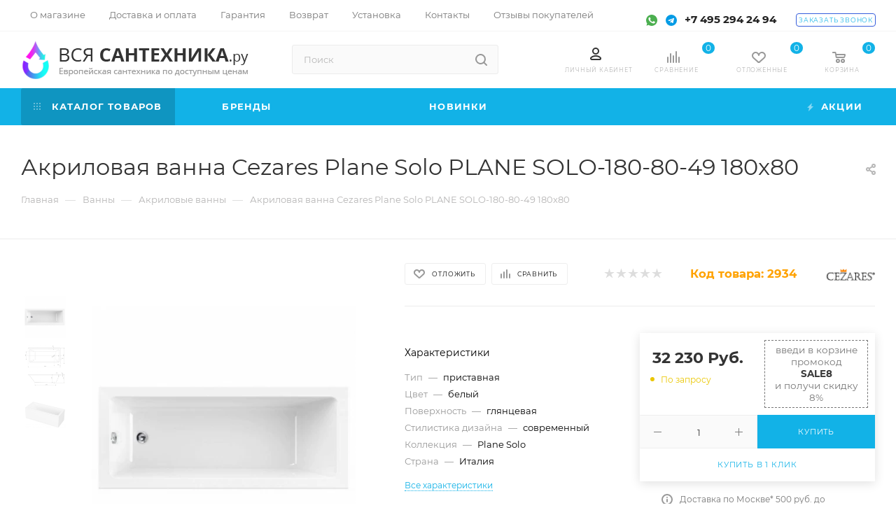

--- FILE ---
content_type: text/html; charset=UTF-8
request_url: https://www.vsya-santehnica.ru/product/akrilovaya_vanna_cezares_plane_solo_plane_solo_180_80_49_180x80/
body_size: 70073
content:
<!DOCTYPE html>
<html xmlns="http://www.w3.org/1999/xhtml" xml:lang="ru" lang="ru"  >
<head><link rel="canonical" href="https://www.vsya-santehnica.ru/product/akrilovaya_vanna_cezares_plane_solo_plane_solo_180_80_49_180x80/" />
	<title>Акриловая ванна Cezares Plane Solo PLANE SOLO-180-80-49 180x80 купить в Москве на Вся-Сантехника.ру</title>
	<meta name="viewport" content="initial-scale=1.0, width=device-width" />
	<meta name="HandheldFriendly" content="true" />
	<meta name="yes" content="yes" />
	<meta name="apple-mobile-web-app-status-bar-style" content="black" />
	<meta name="SKYPE_TOOLBAR" content="SKYPE_TOOLBAR_PARSER_COMPATIBLE" />
	<meta http-equiv="Content-Type" content="text/html; charset=UTF-8" />
<meta name="keywords" content=" " />
<meta name="description" content="Акриловая ванна Cezares Plane Solo PLANE SOLO-180-80-49 180x80 купить по цене 32&nbsp;230 Руб. ⚡️ в интернет-магазине Вся-Сантехника.ру доставка по Москве и всей России ▶ Бесплатные консультации ▶ Возврат и обмен товаров ✔️ Выгодные скидки и акции ☎️ +7 495 294 24 94" />
<script data-skip-moving="true">(function(w, d, n) {var cl = "bx-core";var ht = d.documentElement;var htc = ht ? ht.className : undefined;if (htc === undefined || htc.indexOf(cl) !== -1){return;}var ua = n.userAgent;if (/(iPad;)|(iPhone;)/i.test(ua)){cl += " bx-ios";}else if (/Windows/i.test(ua)){cl += ' bx-win';}else if (/Macintosh/i.test(ua)){cl += " bx-mac";}else if (/Linux/i.test(ua) && !/Android/i.test(ua)){cl += " bx-linux";}else if (/Android/i.test(ua)){cl += " bx-android";}cl += (/(ipad|iphone|android|mobile|touch)/i.test(ua) ? " bx-touch" : " bx-no-touch");cl += w.devicePixelRatio && w.devicePixelRatio >= 2? " bx-retina": " bx-no-retina";if (/AppleWebKit/.test(ua)){cl += " bx-chrome";}else if (/Opera/.test(ua)){cl += " bx-opera";}else if (/Firefox/.test(ua)){cl += " bx-firefox";}ht.className = htc ? htc + " " + cl : cl;})(window, document, navigator);</script>

<link href="/bitrix/css/dbogdanoff.cookie/style.min.css?1747997293763"  rel="stylesheet" />
<link href="/bitrix/css/aspro.max/notice.min.css?16402827802876"  rel="stylesheet" />
<link href="/bitrix/js/ui/design-tokens/dist/ui.design-tokens.min.css?173894671423463"  rel="stylesheet" />
<link href="/bitrix/js/ui/fonts/opensans/ui.font.opensans.min.css?16678292382320"  rel="stylesheet" />
<link href="/bitrix/js/main/popup/dist/main.popup.bundle.min.css?173894684526589"  rel="stylesheet" />
<link href="/bitrix/cache/css/s1/aspro_max_copy/page_b3c72db444d5b107ae6822f80bff9b88/page_b3c72db444d5b107ae6822f80bff9b88_v1.css?176796721676249"  rel="stylesheet" />
<link href="/bitrix/cache/css/s1/aspro_max_copy/default_b3b643d592b74eaa6ee5e15c5de21dba/default_b3b643d592b74eaa6ee5e15c5de21dba_v1.css?176796721552843"  rel="stylesheet" />
<link href="/bitrix/panel/main/popup.min.css?173884888620774"  rel="stylesheet" />
<link href="/bitrix/cache/css/s1/aspro_max_copy/template_92da3183ce7565771b3e78fa0e92328c/template_92da3183ce7565771b3e78fa0e92328c_v1.css?17679672151272700"  data-template-style="true" rel="stylesheet" />


<script type="extension/settings" data-extension="currency.currency-core">{"region":"ru"}</script>


<meta name="theme-color" content="#12b2e7">
<style>:root{--theme-base-color: #12b2e7;--theme-base-opacity-color: #12b2e71a;--theme-base-color-hue:195;--theme-base-color-saturation:86%;--theme-base-color-lightness:49%;--theme-lightness-hover-diff:%}</style>
<script data-skip-moving="true">window.lazySizesConfig = window.lazySizesConfig || {};lazySizesConfig.loadMode = 1;lazySizesConfig.expand = 200;lazySizesConfig.expFactor = 1;lazySizesConfig.hFac = 0.1;window.lazySizesConfig.lazyClass = "lazy";</script>
<script src="/local/templates/aspro_max_copy/js/lazysizes.min.js" data-skip-moving="true" defer=""></script>
<script src="/local/templates/aspro_max_copy/js/ls.unveilhooks.min.js" data-skip-moving="true" defer=""></script>
<link href="/local/templates/aspro_max_copy/css/print.min.css?163723493221745" data-template-style="true" rel="stylesheet" media="print">
					<script data-skip-moving="true" src="/bitrix/js/aspro.max/jquery-2.1.3.min.js"></script>
					<script data-skip-moving="true" src="/local/templates/aspro_max_copy/js/speed.min.js?=1637234932"></script>
<link rel="shortcut icon" href="/favicon.png" type="image/png" />
<link rel="apple-touch-icon" sizes="180x180" href="/include/apple-touch-icon.png" />
<meta property="og:description" content="Акриловая ванна Cezares Plane Solo PLANE SOLO-180-80-49 180x80 купить по цене 32&nbsp;230 Руб. ⚡️ в интернет-магазине Вся-Сантехника.ру доставка по Москве и всей России ▶ Бесплатные консультации ▶ Возврат и обмен товаров ✔️ Выгодные скидки и акции ☎️ +7 495 294 24 94" />
<meta property="og:image" content="https://www.vsya-santehnica.ru:443/upload/iblock/af2/k0bbisyt472lenopmh1amsvbnmfbmsee.jpg" />
<link rel="image_src" href="https://www.vsya-santehnica.ru:443/upload/iblock/af2/k0bbisyt472lenopmh1amsvbnmfbmsee.jpg"  />
<meta property="og:title" content="Акриловая ванна Cezares Plane Solo PLANE SOLO-180-80-49 180x80 купить в Москве на Вся-Сантехника.ру" />
<meta property="og:type" content="website" />
<meta property="og:url" content="https://www.vsya-santehnica.ru:443/product/akrilovaya_vanna_cezares_plane_solo_plane_solo_180_80_49_180x80/" />

			</head>
<body class=" site_s1  fill_bg_n catalog-delayed-btn-Y theme-default" id="main" data-site="/">
	
	<div id="panel"></div>
	
				<!--'start_frame_cache_basketitems-component-block'-->												<div id="ajax_basket"></div>
					<!--'end_frame_cache_basketitems-component-block'-->						<div class="cd-modal-bg"></div>
		<script data-skip-moving="true">var solutionName = 'arMaxOptions';</script>
		<script src="/local/templates/aspro_max_copy/js/setTheme.php?site_id=s1&site_dir=/" data-skip-moving="true"></script>
				<div class="wrapper1  header_bgcolored long_header colored_header basket_normal basket_fill_WHITE side_LEFT block_side_NORMAL catalog_icons_N banner_auto with_fast_view mheader-v1 header-v30 header-font-lower_N regions_N title_position_LEFT fill_ footer-v5 front-vindex1 mfixed_Y mfixed_view_always title-v3 lazy_Y with_phones compact-catalog dark-hover-overlay normal-catalog-img landing-normal big-banners-mobile-slider bottom-icons-panel-N compact-breadcrumbs-N catalog-delayed-btn-Y  ">

<div class="mega_fixed_menu">
	<div class="maxwidth-theme">
		<svg class="svg svg-close" width="14" height="14" viewBox="0 0 14 14">
		  <path data-name="Rounded Rectangle 568 copy 16" d="M1009.4,953l5.32,5.315a0.987,0.987,0,0,1,0,1.4,1,1,0,0,1-1.41,0L1008,954.4l-5.32,5.315a0.991,0.991,0,0,1-1.4-1.4L1006.6,953l-5.32-5.315a0.991,0.991,0,0,1,1.4-1.4l5.32,5.315,5.31-5.315a1,1,0,0,1,1.41,0,0.987,0.987,0,0,1,0,1.4Z" transform="translate(-1001 -946)"></path>
		</svg>
		<i class="svg svg-close mask arrow"></i>
		<div class="row">
			<div class="col-md-9">
				<div class="left_menu_block">
					<div class="logo_block flexbox flexbox--row align-items-normal">
						<div class="logo">
							<a href="/"><img src="/upload/CMax/212/suldft9uwgmtjt75a7xb7a0lgro394bn.png" alt="Вся-сантехника.ру" title="Вся-сантехника.ру" data-src="" /></a>						</div>
						<div class="top-description addr">
													</div>
					</div>
					<div class="search_block">
						<div class="search_wrap">
							<div class="search-block">
												<div class="search-wrapper">
				<div id="title-search_mega_menu">
					<form action="/catalog.php" class="search">
						<div class="search-input-div">
							<input class="search-input" id="title-search-input_mega_menu" type="text" name="q" value="" placeholder="Поиск" size="20" maxlength="50" autocomplete="off" />
						</div>
						<div class="search-button-div">
							<button class="btn btn-search" type="submit" name="s" value="Найти"><i class="svg inline  svg-inline-search2" aria-hidden="true" ><svg class="" width="17" height="17" viewBox="0 0 17 17" aria-hidden="true"><path class="cls-1" d="M16.709,16.719a1,1,0,0,1-1.412,0l-3.256-3.287A7.475,7.475,0,1,1,15,7.5a7.433,7.433,0,0,1-1.549,4.518l3.258,3.289A1,1,0,0,1,16.709,16.719ZM7.5,2A5.5,5.5,0,1,0,13,7.5,5.5,5.5,0,0,0,7.5,2Z"></path></svg></i></button>
							<span class="close-block inline-search-hide"><span class="svg svg-close close-icons"></span></span>
						</div>
					</form>
				</div>
			</div>
								</div>
						</div>
					</div>
					<div class="loadings" style="height:125px;width:50px;" data-nlo="menu-megafixed">					</div>				</div>
			</div>
			<div class="col-md-3">
				<div class="right_menu_block">
					<div class="contact_wrap">
						<div class="info">
							<div class="phone blocks">
								<div class="">
																	<!-- noindex -->
			<div class="phone with_dropdown white sm">
									<div class="wrap">
						<div>
									<i class="svg inline  svg-inline-phone" aria-hidden="true" ><svg xmlns="http://www.w3.org/2000/svg" width="5" height="11" viewBox="0 0 5 11"><path  data-name="Shape 51 copy 13" class="cls-1" d="M402.738,141a18.086,18.086,0,0,0,1.136,1.727,0.474,0.474,0,0,1-.144.735l-0.3.257a1,1,0,0,1-.805.279,4.641,4.641,0,0,1-1.491-.232,4.228,4.228,0,0,1-1.9-3.1,9.614,9.614,0,0,1,.025-4.3,4.335,4.335,0,0,1,1.934-3.118,4.707,4.707,0,0,1,1.493-.244,0.974,0.974,0,0,1,.8.272l0.3,0.255a0.481,0.481,0,0,1,.113.739c-0.454.677-.788,1.159-1.132,1.731a0.43,0.43,0,0,1-.557.181l-0.468-.061a0.553,0.553,0,0,0-.7.309,6.205,6.205,0,0,0-.395,2.079,6.128,6.128,0,0,0,.372,2.076,0.541,0.541,0,0,0,.7.3l0.468-.063a0.432,0.432,0,0,1,.555.175h0Z" transform="translate(-399 -133)"/></svg></i><a rel="nofollow" href="tel:+74952942494">+7 495 294 24 94</a>
										</div>
					</div>
											</div>
			<!-- /noindex -->
												</div>
								<div class="callback_wrap">
									<span class="callback-block animate-load font_upper colored" data-event="jqm" data-param-form_id="CALLBACK" data-name="callback">Заказать звонок</span>
								</div>
							</div>
							<div class="question_button_wrapper">
								<span class="btn btn-lg btn-transparent-border-color btn-wide animate-load colored_theme_hover_bg-el" data-event="jqm" data-param-form_id="ASK" data-name="ask">
									Задать вопрос								</span>
							</div>
							<div class="person_wrap">
		<!--'start_frame_cache_header-auth-block1'-->			<!-- noindex --><div class="auth_wr_inner "><a rel="nofollow" title="Мой кабинет" class="personal-link dark-color animate-load" data-event="jqm" data-param-type="auth" data-param-backurl="/product/akrilovaya_vanna_cezares_plane_solo_plane_solo_180_80_49_180x80/" data-name="auth" href="/personal/"><i class="svg inline big svg-inline-cabinet" aria-hidden="true" title="Мой кабинет"><svg class="" width="18" height="18" viewBox="0 0 18 18"><path data-name="Ellipse 206 copy 4" class="cls-1" d="M909,961a9,9,0,1,1,9-9A9,9,0,0,1,909,961Zm2.571-2.5a6.825,6.825,0,0,0-5.126,0A6.825,6.825,0,0,0,911.571,958.5ZM909,945a6.973,6.973,0,0,0-4.556,12.275,8.787,8.787,0,0,1,9.114,0A6.973,6.973,0,0,0,909,945Zm0,10a4,4,0,1,1,4-4A4,4,0,0,1,909,955Zm0-6a2,2,0,1,0,2,2A2,2,0,0,0,909,949Z" transform="translate(-900 -943)"></path></svg></i><span class="wrap"><span class="name">Войти</span></span></a></div><!-- /noindex -->		<!--'end_frame_cache_header-auth-block1'-->
			<!--'start_frame_cache_mobile-basket-with-compare-block1'-->		<!-- noindex -->
					<div class="menu middle">
				<ul>
					<li class="counters">
						<a rel="nofollow" class="dark-color basket-link basket ready " href="/basket/">
							<i class="svg  svg-inline-basket" aria-hidden="true" ><svg class="" width="19" height="16" viewBox="0 0 19 16"><path data-name="Ellipse 2 copy 9" class="cls-1" d="M956.047,952.005l-0.939,1.009-11.394-.008-0.952-1-0.953-6h-2.857a0.862,0.862,0,0,1-.952-1,1.025,1.025,0,0,1,1.164-1h2.327c0.3,0,.6.006,0.6,0.006a1.208,1.208,0,0,1,1.336.918L943.817,947h12.23L957,948v1Zm-11.916-3,0.349,2h10.007l0.593-2Zm1.863,5a3,3,0,1,1-3,3A3,3,0,0,1,945.994,954.005ZM946,958a1,1,0,1,0-1-1A1,1,0,0,0,946,958Zm7.011-4a3,3,0,1,1-3,3A3,3,0,0,1,953.011,954.005ZM953,958a1,1,0,1,0-1-1A1,1,0,0,0,953,958Z" transform="translate(-938 -944)"></path></svg></i>							<span>Корзина<span class="count empted">0</span></span>
						</a>
					</li>
					<li class="counters">
						<a rel="nofollow" class="dark-color basket-link delay ready " href="/basket/#delayed">
							<i class="svg  svg-inline-basket" aria-hidden="true" ><svg xmlns="http://www.w3.org/2000/svg" width="16" height="13" viewBox="0 0 16 13"><defs><style>.clsw-1{fill:#fff;fill-rule:evenodd;}</style></defs><path class="clsw-1" d="M506.755,141.6l0,0.019s-4.185,3.734-5.556,4.973a0.376,0.376,0,0,1-.076.056,1.838,1.838,0,0,1-1.126.357,1.794,1.794,0,0,1-1.166-.4,0.473,0.473,0,0,1-.1-0.076c-1.427-1.287-5.459-4.878-5.459-4.878l0-.019A4.494,4.494,0,1,1,500,135.7,4.492,4.492,0,1,1,506.755,141.6Zm-3.251-5.61A2.565,2.565,0,0,0,501,138h0a1,1,0,1,1-2,0h0a2.565,2.565,0,0,0-2.506-2,2.5,2.5,0,0,0-1.777,4.264l-0.013.019L500,145.1l5.179-4.749c0.042-.039.086-0.075,0.126-0.117l0.052-.047-0.006-.008A2.494,2.494,0,0,0,503.5,135.993Z" transform="translate(-492 -134)"/></svg></i>							<span>Отложенные<span class="count empted">0</span></span>
						</a>
					</li>
				</ul>
			</div>
							<div class="menu middle">
				<ul>
					<li class="counters">
						<a rel="nofollow" class="dark-color basket-link compare ready " href="/product/compare.php">
							<i class="svg inline  svg-inline-compare " aria-hidden="true" ><svg xmlns="http://www.w3.org/2000/svg" width="18" height="17" viewBox="0 0 18 17"><defs><style>.cls-1{fill:#333;fill-rule:evenodd;}</style></defs><path  data-name="Rounded Rectangle 865" class="cls-1" d="M597,78a1,1,0,0,1,1,1v9a1,1,0,0,1-2,0V79A1,1,0,0,1,597,78Zm4-6a1,1,0,0,1,1,1V88a1,1,0,0,1-2,0V73A1,1,0,0,1,601,72Zm4,8a1,1,0,0,1,1,1v7a1,1,0,0,1-2,0V81A1,1,0,0,1,605,80Zm-12-5a1,1,0,0,1,1,1V88a1,1,0,0,1-2,0V76A1,1,0,0,1,593,75Zm-4,5a1,1,0,0,1,1,1v7a1,1,0,0,1-2,0V81A1,1,0,0,1,589,80Z" transform="translate(-588 -72)"/></svg>
</i>							<span>Сравнение товаров<span class="count empted">0</span></span>
						</a>
					</li>
				</ul>
			</div>
				<!-- /noindex -->
		<!--'end_frame_cache_mobile-basket-with-compare-block1'-->								</div>
						</div>
					</div>
					<div class="footer_wrap">
						
		
							<div class="email blocks color-theme-hover">
					<i class="svg inline  svg-inline-email" aria-hidden="true" ><svg xmlns="http://www.w3.org/2000/svg" width="11" height="9" viewBox="0 0 11 9"><path  data-name="Rectangle 583 copy 16" class="cls-1" d="M367,142h-7a2,2,0,0,1-2-2v-5a2,2,0,0,1,2-2h7a2,2,0,0,1,2,2v5A2,2,0,0,1,367,142Zm0-2v-3.039L364,139h-1l-3-2.036V140h7Zm-6.634-5,3.145,2.079L366.634,135h-6.268Z" transform="translate(-358 -133)"/></svg></i>					<a href="mailto:info@vsya-santehnica.ru">info@vsya-santehnica.ru</a><br>				</div>
		
		
							<div class="address blocks">
					<i class="svg inline  svg-inline-addr" aria-hidden="true" ><svg xmlns="http://www.w3.org/2000/svg" width="9" height="12" viewBox="0 0 9 12"><path class="cls-1" d="M959.135,82.315l0.015,0.028L955.5,87l-3.679-4.717,0.008-.013a4.658,4.658,0,0,1-.83-2.655,4.5,4.5,0,1,1,9,0A4.658,4.658,0,0,1,959.135,82.315ZM955.5,77a2.5,2.5,0,0,0-2.5,2.5,2.467,2.467,0,0,0,.326,1.212l-0.014.022,2.181,3.336,2.034-3.117c0.033-.046.063-0.094,0.093-0.142l0.066-.1-0.007-.009a2.468,2.468,0,0,0,.32-1.2A2.5,2.5,0,0,0,955.5,77Z" transform="translate(-951 -75)"/></svg></i>					Москва, Щербинка, Спортивная улица 23<br>				</div>
		
							<div class="social-block">
							<div class="social-icons">
		<!-- noindex -->
	<ul>
					<li class="vk">
				<a href="https://vk.com/vsyasantehnica" target="_blank" rel="nofollow" title="Вконтакте">
					Вконтакте				</a>
			</li>
													<li class="telegram">
				<a href="https://t.me/vsyasantehnica" target="_blank" rel="nofollow" title="Telegram">
					Telegram				</a>
			</li>
																				<li class="whats">
				<a href="https://api.whatsapp.com/send?phone=79268071085" target="_blank" rel="nofollow" title="WhatsApp">
					WhatsApp				</a>
			</li>
													</ul>
	<!-- /noindex -->
</div>						</div>
					</div>
				</div>
			</div>
		</div>
	</div>
</div>
<div class="header_wrap visible-lg visible-md title-v3 ">
	<header id="header">
		<div class="top-block top-block-v1">
	<div class="maxwidth-theme">		
		<div class="wrapp_block">
			<div class="row">
				<div class="items-wrapper flexbox flexbox--row justify-content-between">
					
					<div class="top-block-item addr-block  col-md-3">
											</div>
					<div class="top-block-item show-fixed top-ctrl">
							<ul class="menu topest">
					<li  >
				<a href="/company/">
										<span>О магазине</span>
				</a>
			</li>
					<li  >
				<a href="/help/">
										<span>Доставка и оплата</span>
				</a>
			</li>
					<li  >
				<a href="/help/warranty/">
										<span>Гарантия</span>
				</a>
			</li>
					<li  >
				<a href="/help/return/">
										<span>Возврат</span>
				</a>
			</li>
					<li  >
				<a href="/help/ustanovka/">
										<span>Установка</span>
				</a>
			</li>
					<li  >
				<a href="/contacts/">
										<span>Контакты</span>
				</a>
			</li>
					<li  >
				<a href="/company/reviews/">
										<span>Отзывы покупателей</span>
				</a>
			</li>
				<li class="more hidden">
			<span>...</span>
			<ul class="dropdown"></ul>
		</li>
	</ul>
	<script data-skip-moving="true">
		InitTopestMenuGummi();
		CheckTopMenuPadding();
		CheckTopMenuOncePadding();
		CheckTopMenuDotted();
	</script>
					</div>
					<div class="top-block-item">
						<div class="phone-block icons">
<div class="phone-block-icons">
<a href="https://api.whatsapp.com/send?phone=79268071085" target="_blank"><img data-lazyload class="lazy" src="[data-uri]" data-src="/local/templates/aspro_max_copy/images/svg/whatsapp.svg" style="display:inline-block;width:16px;height:16px;margin:0 4px;"></a>
<a href="https://t.me/vsyasantehnica" target="_blank"><img data-lazyload class="lazy" src="[data-uri]" data-src="/local/templates/aspro_max_copy/images/svg/telegram.svg" style="display:inline-block;width:16px;height:16px;margin:0 4px;"></a>
</div>
															<div class="inline-block">
																	<!-- noindex -->
			<div class="phone with_dropdown">
									<i class="svg inline  svg-inline-phone" aria-hidden="true" ><svg class="" width="5" height="13" viewBox="0 0 5 13"><path class="cls-phone" d="M785.738,193.457a22.174,22.174,0,0,0,1.136,2.041,0.62,0.62,0,0,1-.144.869l-0.3.3a0.908,0.908,0,0,1-.805.33,4.014,4.014,0,0,1-1.491-.274c-1.2-.679-1.657-2.35-1.9-3.664a13.4,13.4,0,0,1,.024-5.081c0.255-1.316.73-2.991,1.935-3.685a4.025,4.025,0,0,1,1.493-.288,0.888,0.888,0,0,1,.8.322l0.3,0.3a0.634,0.634,0,0,1,.113.875c-0.454.8-.788,1.37-1.132,2.045-0.143.28-.266,0.258-0.557,0.214l-0.468-.072a0.532,0.532,0,0,0-.7.366,8.047,8.047,0,0,0-.023,4.909,0.521,0.521,0,0,0,.7.358l0.468-.075c0.291-.048.4-0.066,0.555,0.207h0Z" transform="translate(-782 -184)"/></svg></i><a rel="nofollow" href="tel:+74952942494">+7 495 294 24 94</a>
											</div>
			<!-- /noindex -->
												</div>
																						<div class="inline-block callback">
									<span class="callback-block animate-load font_upper_xs colored" data-event="jqm" data-param-form_id="CALLBACK" data-name="callback">Заказать звонок</span>
								</div>
													</div>
					</div>
				</div>
			</div>
		</div>
	</div>
</div>
<div class="header-wrapper header-v7">
	<div class="logo_and_menu-row">
		<div class="logo-row paddings">
			<div class="maxwidth-theme">
				<div class="row">
					<div class="col-md-12">
						<div class="logo-block pull-left floated">
							<div class="logo">
								<a href="/"><img src="/upload/CMax/212/suldft9uwgmtjt75a7xb7a0lgro394bn.png" alt="Вся-сантехника.ру" title="Вся-сантехника.ру" data-src="" /></a>							</div>
						</div>
						
						<div class="search_wrap pull-left col-md-3">
							<div class="search-block inner-table-block">
												<div class="search-wrapper">
				<div id="title-search_fixed">
					<form action="/catalog.php" class="search">
						<div class="search-input-div">
							<input class="search-input" id="title-search-input_fixed" type="text" name="q" value="" placeholder="Поиск" size="20" maxlength="500" autocomplete="off" />
						</div>
						<div class="search-button-div">
															<button class="btn btn-search" type="submit" name="s" value="Найти">
									<i class="svg inline  svg-inline-search2" aria-hidden="true" ><svg class="" width="17" height="17" viewBox="0 0 17 17" aria-hidden="true"><path class="cls-1" d="M16.709,16.719a1,1,0,0,1-1.412,0l-3.256-3.287A7.475,7.475,0,1,1,15,7.5a7.433,7.433,0,0,1-1.549,4.518l3.258,3.289A1,1,0,0,1,16.709,16.719ZM7.5,2A5.5,5.5,0,1,0,13,7.5,5.5,5.5,0,0,0,7.5,2Z"></path></svg></i>								</button>
														<span class="close-block inline-search-hide"><span class="svg svg-close close-icons colored_theme_hover"></span></span>
						</div>
					</form>
				</div>
			</div>
								</div>
						</div>
						
						<div class="right-icons pull-right wb">
							<div class="pull-right">

<div class="wrap_icon wrap_basket baskets">
<a href="/personal/" class="basket-link"><svg class="" width="16" height="24" viewBox="0 0 16 18"><defs><style>.cls-1{fill:#999;fill-rule:evenodd;}</style></defs>
<path data-name="Rounded Rectangle 803 copy" class="cls-1" d="M933.5,961H922.469v0a2.486,2.486,0,0,1-1.848-4.13c0.018-.026.026-0.052,0.046-0.077,1.374-1.7,4.476-2.79,6.833-2.79h1c2.357,0,5.459,1.089,6.833,2.79,0.02,0.025.028,0.051,0.046,0.077A2.475,2.475,0,0,1,936,958.5,2.5,2.5,0,0,1,933.5,961Zm0.5-2.533h0a1.509,1.509,0,0,0-.619-0.9A10.224,10.224,0,0,0,928.5,956h-1a10.224,10.224,0,0,0-4.872,1.566,1.5,1.5,0,0,0-.619.9h0c0,0.01,0,.024,0,0.033a0.5,0.5,0,0,0,.5.5h11a0.5,0.5,0,0,0,.5-0.5C934,958.491,934,958.477,934,958.467ZM928,953a5,5,0,1,1,5-5A5,5,0,0,1,928,953Zm0-8a3,3,0,1,0,3,3A3,3,0,0,0,928,945Z" transform="translate(-920 -943)"/>
</svg>
<span class="title dark_link">Личный кабинет</span>
</a>
</div>
																		<!--'start_frame_cache_header-basket-with-compare-block1'-->															<div class="wrap_icon wrap_basket baskets">
										<!--noindex-->
			<a class="basket-link compare   big " href="/product/compare.php" title="Список сравниваемых элементов">
		<span class="js-basket-block"><i class="svg inline  svg-inline-compare big" aria-hidden="true" ><svg xmlns="http://www.w3.org/2000/svg" width="18" height="17" viewBox="0 0 18 17"><defs><style>.cls-1{fill:#333;fill-rule:evenodd;}</style></defs><path  data-name="Rounded Rectangle 865" class="cls-1" d="M597,78a1,1,0,0,1,1,1v9a1,1,0,0,1-2,0V79A1,1,0,0,1,597,78Zm4-6a1,1,0,0,1,1,1V88a1,1,0,0,1-2,0V73A1,1,0,0,1,601,72Zm4,8a1,1,0,0,1,1,1v7a1,1,0,0,1-2,0V81A1,1,0,0,1,605,80Zm-12-5a1,1,0,0,1,1,1V88a1,1,0,0,1-2,0V76A1,1,0,0,1,593,75Zm-4,5a1,1,0,0,1,1,1v7a1,1,0,0,1-2,0V81A1,1,0,0,1,589,80Z" transform="translate(-588 -72)"/></svg>
</i><span class="title dark_link">Сравнение</span><span class="count">0</span></span>
	</a>
	<!--/noindex-->											</div>
																		<!-- noindex -->
											<div class="wrap_icon wrap_basket baskets">
											<a rel="nofollow" class="basket-link delay  big " href="/basket/#delayed" title="Список отложенных товаров пуст">
							<span class="js-basket-block">
								<i class="svg inline  svg-inline-wish big" aria-hidden="true" ><svg xmlns="http://www.w3.org/2000/svg" width="20" height="16" viewBox="0 0 20 16"><path  data-name="Ellipse 270 copy 3" class="clsw-1" d="M682.741,81.962L682.75,82l-0.157.142a5.508,5.508,0,0,1-1.009.911L675,89h-2l-6.5-5.9a5.507,5.507,0,0,1-1.188-1.078l-0.057-.052,0-.013A5.484,5.484,0,1,1,674,75.35,5.485,5.485,0,1,1,682.741,81.962ZM678.5,75a3.487,3.487,0,0,0-3.446,3H675a1,1,0,0,1-2,0h-0.054a3.491,3.491,0,1,0-5.924,2.971L667,81l7,6,7-6-0.023-.028A3.5,3.5,0,0,0,678.5,75Z" transform="translate(-664 -73)"/></svg></i>								<span class="title dark_link">Отложенные</span>
								<span class="count">0</span>
							</span>
						</a>
											</div>
																<div class="wrap_icon wrap_basket baskets top_basket">
											<a rel="nofollow" class="basket-link basket   big " href="/basket/" title="Корзина пуста">
							<span class="js-basket-block">
								<i class="svg inline  svg-inline-basket big" aria-hidden="true" ><svg class="" width="19" height="16" viewBox="0 0 19 16"><path data-name="Ellipse 2 copy 9" class="cls-1" d="M956.047,952.005l-0.939,1.009-11.394-.008-0.952-1-0.953-6h-2.857a0.862,0.862,0,0,1-.952-1,1.025,1.025,0,0,1,1.164-1h2.327c0.3,0,.6.006,0.6,0.006a1.208,1.208,0,0,1,1.336.918L943.817,947h12.23L957,948v1Zm-11.916-3,0.349,2h10.007l0.593-2Zm1.863,5a3,3,0,1,1-3,3A3,3,0,0,1,945.994,954.005ZM946,958a1,1,0,1,0-1-1A1,1,0,0,0,946,958Zm7.011-4a3,3,0,1,1-3,3A3,3,0,0,1,953.011,954.005ZM953,958a1,1,0,1,0-1-1A1,1,0,0,0,953,958Z" transform="translate(-938 -944)"></path></svg></i>																<span class="title dark_link">Корзина</span>
																<span class="count">0</span>
							</span>
						</a>
						<span class="basket_hover_block loading_block loading_block_content"></span>
											</div>
										<!-- /noindex -->
							<!--'end_frame_cache_header-basket-with-compare-block1'-->													</div>
						</div>
					</div>
				</div>
			</div>
		</div>	</div>
	<div class="menu-row middle-block bgcolored">
		<div class="maxwidth-theme">
			<div class="row">
				<div class="col-md-12">
					<div class="menu-only">
						<nav class="mega-menu sliced">
			<div class="table-menu">
		<table>
			<tr>
					<td class="menu-item unvisible dropdown catalog wide_menu  active">
						<div class="wrap">
														<a class="disable dropdown-toggle" href="javascript:void(0)">
								<div>
																			<i class="svg inline  svg-inline-icon_catalog" aria-hidden="true" ><svg xmlns="http://www.w3.org/2000/svg" width="10" height="10" viewBox="0 0 10 10"><path  data-name="Rounded Rectangle 969 copy 7" class="cls-1" d="M644,76a1,1,0,1,1-1,1A1,1,0,0,1,644,76Zm4,0a1,1,0,1,1-1,1A1,1,0,0,1,648,76Zm4,0a1,1,0,1,1-1,1A1,1,0,0,1,652,76Zm-8,4a1,1,0,1,1-1,1A1,1,0,0,1,644,80Zm4,0a1,1,0,1,1-1,1A1,1,0,0,1,648,80Zm4,0a1,1,0,1,1-1,1A1,1,0,0,1,652,80Zm-8,4a1,1,0,1,1-1,1A1,1,0,0,1,644,84Zm4,0a1,1,0,1,1-1,1A1,1,0,0,1,648,84Zm4,0a1,1,0,1,1-1,1A1,1,0,0,1,652,84Z" transform="translate(-643 -76)"/></svg></i>																		Каталог товаров																			<i class="svg inline  svg-inline-down" aria-hidden="true" ><svg xmlns="http://www.w3.org/2000/svg" width="5" height="3" viewBox="0 0 5 3"><path class="cls-1" d="M250,80h5l-2.5,3Z" transform="translate(-250 -80)"/></svg></i>																	</div>
							</a>
																							<span class="tail"></span>
								<div class="dropdown-menu  long-menu-items BANNER">
																			<div class="menu-navigation">
											<div class="menu-navigation__sections-wrapper">
												<div class="customScrollbar">
													<div class="menu-navigation__sections">
																													<div class="menu-navigation__sections-item">
																																																<a
																	href="/mebel_dlya_vannoy/"
																	class="menu-navigation__sections-item-link font_xs dark_link  menu-navigation__sections-item-dropdown"
																>
																																			<i class="svg inline  svg-inline-right" aria-hidden="true" ><svg xmlns="http://www.w3.org/2000/svg" width="3" height="5" viewBox="0 0 3 5"><path  data-name="Rectangle 4 copy" class="cls-1" d="M203,84V79l3,2.5Z" transform="translate(-203 -79)"/></svg></i>																																																			<span class="name">Мебель для ванной</span>
																</a>
															</div>
																													<div class="menu-navigation__sections-item">
																																																<a
																	href="/vanna/"
																	class="menu-navigation__sections-item-link font_xs dark_link  menu-navigation__sections-item-dropdown"
																>
																																			<i class="svg inline  svg-inline-right" aria-hidden="true" ><svg xmlns="http://www.w3.org/2000/svg" width="3" height="5" viewBox="0 0 3 5"><path  data-name="Rectangle 4 copy" class="cls-1" d="M203,84V79l3,2.5Z" transform="translate(-203 -79)"/></svg></i>																																																			<span class="name">Ванны</span>
																</a>
															</div>
																													<div class="menu-navigation__sections-item">
																																																<a
																	href="/sanfayans/"
																	class="menu-navigation__sections-item-link font_xs dark_link  menu-navigation__sections-item-dropdown"
																>
																																			<i class="svg inline  svg-inline-right" aria-hidden="true" ><svg xmlns="http://www.w3.org/2000/svg" width="3" height="5" viewBox="0 0 3 5"><path  data-name="Rectangle 4 copy" class="cls-1" d="M203,84V79l3,2.5Z" transform="translate(-203 -79)"/></svg></i>																																																			<span class="name">Санфаянс</span>
																</a>
															</div>
																													<div class="menu-navigation__sections-item">
																																																<a
																	href="/smesiteli/"
																	class="menu-navigation__sections-item-link font_xs dark_link  menu-navigation__sections-item-dropdown"
																>
																																			<i class="svg inline  svg-inline-right" aria-hidden="true" ><svg xmlns="http://www.w3.org/2000/svg" width="3" height="5" viewBox="0 0 3 5"><path  data-name="Rectangle 4 copy" class="cls-1" d="M203,84V79l3,2.5Z" transform="translate(-203 -79)"/></svg></i>																																																			<span class="name">Смесители</span>
																</a>
															</div>
																													<div class="menu-navigation__sections-item">
																																																<a
																	href="/smesiteli_i_dushevye_sistemy/"
																	class="menu-navigation__sections-item-link font_xs dark_link  menu-navigation__sections-item-dropdown"
																>
																																			<i class="svg inline  svg-inline-right" aria-hidden="true" ><svg xmlns="http://www.w3.org/2000/svg" width="3" height="5" viewBox="0 0 3 5"><path  data-name="Rectangle 4 copy" class="cls-1" d="M203,84V79l3,2.5Z" transform="translate(-203 -79)"/></svg></i>																																																			<span class="name">Душевая программа</span>
																</a>
															</div>
																													<div class="menu-navigation__sections-item">
																																																<a
																	href="/kabiny_dveri_ugly/"
																	class="menu-navigation__sections-item-link font_xs dark_link  menu-navigation__sections-item-dropdown"
																>
																																			<i class="svg inline  svg-inline-right" aria-hidden="true" ><svg xmlns="http://www.w3.org/2000/svg" width="3" height="5" viewBox="0 0 3 5"><path  data-name="Rectangle 4 copy" class="cls-1" d="M203,84V79l3,2.5Z" transform="translate(-203 -79)"/></svg></i>																																																			<span class="name">Кабины, двери, углы</span>
																</a>
															</div>
																													<div class="menu-navigation__sections-item">
																																																<a
																	href="/aksessuary/"
																	class="menu-navigation__sections-item-link font_xs dark_link  menu-navigation__sections-item-dropdown"
																>
																																			<i class="svg inline  svg-inline-right" aria-hidden="true" ><svg xmlns="http://www.w3.org/2000/svg" width="3" height="5" viewBox="0 0 3 5"><path  data-name="Rectangle 4 copy" class="cls-1" d="M203,84V79l3,2.5Z" transform="translate(-203 -79)"/></svg></i>																																																			<span class="name">Аксессуары для ванной комнаты</span>
																</a>
															</div>
																													<div class="menu-navigation__sections-item">
																																																<a
																	href="/installyatsii/"
																	class="menu-navigation__sections-item-link font_xs dark_link  menu-navigation__sections-item-dropdown"
																>
																																			<i class="svg inline  svg-inline-right" aria-hidden="true" ><svg xmlns="http://www.w3.org/2000/svg" width="3" height="5" viewBox="0 0 3 5"><path  data-name="Rectangle 4 copy" class="cls-1" d="M203,84V79l3,2.5Z" transform="translate(-203 -79)"/></svg></i>																																																			<span class="name">Инсталляции</span>
																</a>
															</div>
																													<div class="menu-navigation__sections-item">
																																																<a
																	href="/polotentsesushiteli/"
																	class="menu-navigation__sections-item-link font_xs dark_link  menu-navigation__sections-item-dropdown"
																>
																																			<i class="svg inline  svg-inline-right" aria-hidden="true" ><svg xmlns="http://www.w3.org/2000/svg" width="3" height="5" viewBox="0 0 3 5"><path  data-name="Rectangle 4 copy" class="cls-1" d="M203,84V79l3,2.5Z" transform="translate(-203 -79)"/></svg></i>																																																			<span class="name">Полотенцесушители</span>
																</a>
															</div>
																													<div class="menu-navigation__sections-item">
																																																<a
																	href="/kukhnya/"
																	class="menu-navigation__sections-item-link font_xs dark_link  menu-navigation__sections-item-dropdown"
																>
																																			<i class="svg inline  svg-inline-right" aria-hidden="true" ><svg xmlns="http://www.w3.org/2000/svg" width="3" height="5" viewBox="0 0 3 5"><path  data-name="Rectangle 4 copy" class="cls-1" d="M203,84V79l3,2.5Z" transform="translate(-203 -79)"/></svg></i>																																																			<span class="name">Для кухни</span>
																</a>
															</div>
																													<div class="menu-navigation__sections-item">
																																																<a
																	href="/vodosnabzhenie_i_otoplenie/"
																	class="menu-navigation__sections-item-link font_xs dark_link  menu-navigation__sections-item-dropdown"
																>
																																			<i class="svg inline  svg-inline-right" aria-hidden="true" ><svg xmlns="http://www.w3.org/2000/svg" width="3" height="5" viewBox="0 0 3 5"><path  data-name="Rectangle 4 copy" class="cls-1" d="M203,84V79l3,2.5Z" transform="translate(-203 -79)"/></svg></i>																																																			<span class="name">Водоснабжение и отопление</span>
																</a>
															</div>
																											</div>
												</div>
											</div>
											<div class="menu-navigation__content">
																		<div class="customScrollbar">
										<ul class="menu-wrapper menu-type-4" >
																																																														<li class="dropdown-submenu   has_img parent-items">
																													<div class="flexbox flex-reverse">
																																																																																<div class="subitems-wrapper">
																	<ul class="menu-wrapper" >
																																																								<li class="   has_img">
								<div class="menu_img ">
						<div class="noborder img_link colored_theme_svg">
															<img class="lazy" src="/local/templates/aspro_max_copy/images/loaders/double_ring.svg" data-src="/upload/resize_cache/iblock/4d3/60_60_0/n3j745zclrheho3onfsnvuptjjqd5s0o.jpg" />
													</div>
					</div>
											<a href="/mebel_dlya_vannoy/tumby_pod_rakovinu/" title="Тумбы">
						<span class="name option-font-bold">Тумбы</span>							</a>
																												<ul class="dropdown-menu toggle_menu">
																																																																	<li class="menu-item">
																							<a href="/mebel_dlya_vannoy/tumby_pod_rakovinu/napolnyy/" title="Напольные" class="dark-color">
																								<span class="name ">Напольные</span>
																							</a>
																						</li>	
																																																																	<li class="menu-item">
																							<a href="/mebel_dlya_vannoy/tumby_pod_rakovinu/podvesnoy/" title="Подвесные" class="dark-color">
																								<span class="name ">Подвесные</span>
																							</a>
																						</li>	
																																																																	<li class="menu-item">
																							<a href="/mebel_dlya_vannoy/malenkie-tumby-s-rakovinoy/" title="Маленькие тумбы в туалет" class="dark-color">
																								<span class="name ">Маленькие тумбы в туалет</span>
																							</a>
																						</li>	
																																									</ul>
																			</li>
																																																								<li class="   has_img">
								<div class="menu_img ">
						<div class="noborder img_link colored_theme_svg">
															<img class="lazy" src="/local/templates/aspro_max_copy/images/loaders/double_ring.svg" data-src="/upload/resize_cache/iblock/f6a/60_60_0/c96dbhswpe3wb9qiy6igutdy86tdsxaf.jpg" />
													</div>
					</div>
											<a href="/mebel_dlya_vannoy/zerkala_dlya_vannoy_komnaty/" title="Зеркала">
						<span class="name option-font-bold">Зеркала</span>							</a>
																												<ul class="dropdown-menu toggle_menu">
																																																																	<li class="menu-item">
																							<a href="/mebel_dlya_vannoy/zerkala_dlya_vannoy_komnaty/na-remne/" title="На ремне" class="dark-color">
																								<span class="name ">На ремне</span>
																							</a>
																						</li>	
																																																																	<li class="menu-item">
																							<a href="/mebel_dlya_vannoy/zerkala_dlya_vannoy_komnaty/ovalnaya/" title="Овальные" class="dark-color">
																								<span class="name ">Овальные</span>
																							</a>
																						</li>	
																																																																	<li class="menu-item">
																							<a href="/mebel_dlya_vannoy/zerkala_dlya_vannoy_komnaty/kruglaya/" title="Круглые" class="dark-color">
																								<span class="name ">Круглые</span>
																							</a>
																						</li>	
																																																																	<li class="menu-item">
																							<a href="/mebel_dlya_vannoy/zerkala_dlya_vannoy_komnaty/pryamougolnaya/" title="Прямоугольные" class="dark-color">
																								<span class="name ">Прямоугольные</span>
																							</a>
																						</li>	
																																																																	<li class="menu-item">
																							<a href="/mebel_dlya_vannoy/zerkala_dlya_vannoy_komnaty/solntse/" title="Зеркало солнце" class="dark-color">
																								<span class="name ">Зеркало солнце</span>
																							</a>
																						</li>	
																																																																	<li class="menu-item">
																							<a href="/mebel_dlya_vannoy/zerkala_dlya_vannoy_komnaty/s_podsvetkoy/" title="С подсветкой" class="dark-color">
																								<span class="name ">С подсветкой</span>
																							</a>
																						</li>	
																																									</ul>
																			</li>
																																																								<li class="   has_img">
								<div class="menu_img ">
						<div class="noborder img_link colored_theme_svg">
															<img class="lazy" src="/local/templates/aspro_max_copy/images/loaders/double_ring.svg" data-src="/upload/resize_cache/iblock/7f3/60_60_0/ed1gexivqmi6n9xmpj33f8zoz3ov4r1c.jpg" />
													</div>
					</div>
											<a href="/mebel_dlya_vannoy/zerkalnye_shkafy_dlya_vanny/" title="Зеркальные шкафы">
						<span class="name option-font-bold">Зеркальные шкафы</span>							</a>
																												<ul class="dropdown-menu toggle_menu">
																																																																	<li class="menu-item">
																							<a href="https://www.vsya-santehnica.ru/mebel_dlya_vannoy/zerkalnye_shkafy_dlya_vanny/s_podsvetkoy/" title="С подсветкой" class="dark-color">
																								<span class="name ">С подсветкой</span>
																							</a>
																						</li>	
																																									</ul>
																			</li>
																																																								<li class="   has_img">
								<div class="menu_img ">
						<div class="noborder img_link colored_theme_svg">
															<img class="lazy" src="/local/templates/aspro_max_copy/images/loaders/double_ring.svg" data-src="/upload/resize_cache/iblock/f82/60_60_0/wetnizbkmc3x89rhuqocgespwv5y9hpx.jpg" />
													</div>
					</div>
											<a href="/mebel_dlya_vannoy/komplekty_mebeli_v_vannuyu_komnatu/" title="Комплекты мебели">
						<span class="name option-font-bold">Комплекты мебели</span>							</a>
																												<ul class="dropdown-menu toggle_menu">
																																									</ul>
																			</li>
																																																								<li class="   has_img">
								<div class="menu_img ">
						<div class="noborder img_link colored_theme_svg">
															<img class="lazy" src="/local/templates/aspro_max_copy/images/loaders/double_ring.svg" data-src="/upload/resize_cache/iblock/1a6/60_60_0/92easxxua530vv5jy9r2rrset4v7ettx.jpg" />
													</div>
					</div>
											<a href="/mebel_dlya_vannoy/penaly_dlya_vannoy_komnaty/" title="Пеналы">
						<span class="name option-font-bold">Пеналы</span>							</a>
																												<ul class="dropdown-menu toggle_menu">
																																									</ul>
																			</li>
																																																								<li class="   has_img">
								<div class="menu_img ">
						<div class="noborder img_link colored_theme_svg">
															<img class="lazy" src="/local/templates/aspro_max_copy/images/loaders/double_ring.svg" data-src="/upload/resize_cache/iblock/f6a/60_60_0/ddt55rv6ujdta1maayex2878meayra0p.jpg" />
													</div>
					</div>
											<a href="/mebel_dlya_vannoy/podvesnye_shkafy_dlya_vannoy/" title="Подвесные шкафы">
						<span class="name option-font-bold">Подвесные шкафы</span>							</a>
																												<ul class="dropdown-menu toggle_menu">
																																									</ul>
																			</li>
																																																								<li class="   has_img">
								<div class="menu_img ">
						<div class="noborder img_link colored_theme_svg">
															<img class="lazy" src="/local/templates/aspro_max_copy/images/loaders/double_ring.svg" data-src="/upload/resize_cache/iblock/834/60_60_0/kitxjy1c5vhsvvvkm2qj3jffxv5f1r1x.jpg" />
													</div>
					</div>
											<a href="/mebel_dlya_vannoy/mebelnye_rakoviny/" title="Мебельные раковины">
						<span class="name option-font-bold">Мебельные раковины</span>							</a>
																												<ul class="dropdown-menu toggle_menu">
																																									</ul>
																			</li>
																																																								<li class="   has_img">
								<div class="menu_img ">
						<div class="noborder img_link colored_theme_svg">
															<img class="lazy" src="/local/templates/aspro_max_copy/images/loaders/double_ring.svg" data-src="/upload/resize_cache/iblock/fb5/60_60_0/3boidmbuxakj46uygkyvpskfvoo3zuyw.jpg" />
													</div>
					</div>
											<a href="/mebel_dlya_vannoy/komody_i_tualetnye_tumby/" title="Комоды и туалетные тумбы">
						<span class="name option-font-bold">Комоды и туалетные тумбы</span>							</a>
																												<ul class="dropdown-menu toggle_menu">
																																									</ul>
																			</li>
																																																								<li class="   has_img">
								<div class="menu_img ">
						<div class="noborder img_link colored_theme_svg">
															<img class="lazy" src="/local/templates/aspro_max_copy/images/loaders/double_ring.svg" data-src="/upload/resize_cache/iblock/84d/60_60_0/v2mpzi2v5i58t9s7borpplfkwb9knupr.png" />
													</div>
					</div>
											<a href="/mebel_dlya_vannoy/komplektuyushchie_dlya_mebeli/" title="Комплектующие">
						<span class="name option-font-bold">Комплектующие</span>							</a>
																												<ul class="dropdown-menu toggle_menu">
																																																																	<li class="menu-item">
																							<a href="/mebel_dlya_vannoy/stoleshnicy_dlja_rakoviny/" title="Столешницы для раковины" class="dark-color">
																								<span class="name ">Столешницы для раковины</span>
																							</a>
																						</li>	
																																									</ul>
																			</li>
																																			</ul>
																</div>
															</div>
																											</li>
																																																																										<li class="dropdown-submenu   has_img parent-items">
																													<div class="flexbox flex-reverse">
																																																																																<div class="subitems-wrapper">
																	<ul class="menu-wrapper" >
																																																								<li class="   has_img">
								<div class="menu_img ">
						<div class="noborder img_link colored_theme_svg">
															<img class="lazy" src="/local/templates/aspro_max_copy/images/loaders/double_ring.svg" data-src="/upload/resize_cache/iblock/66a/60_60_0/1oavkdrd48iw206crpjr3jk0ss286vwe.jpg" />
													</div>
					</div>
											<a href="/vanna/vanny_akrilovye/" title="Акриловые">
						<span class="name option-font-bold">Акриловые</span>							</a>
																												<ul class="dropdown-menu toggle_menu">
																																																																	<li class="menu-item">
																							<a href="/vanna/vanny_akrilovye/pryamougolnaya/" title="Прямоугольные" class="dark-color">
																								<span class="name ">Прямоугольные</span>
																							</a>
																						</li>	
																																																																	<li class="menu-item">
																							<a href="/vanna/vanny_akrilovye/asimmetrichnaya/" title="Асимметричные" class="dark-color">
																								<span class="name ">Асимметричные</span>
																							</a>
																						</li>	
																																																																	<li class="menu-item">
																							<a href="/vanna/vanny_akrilovye/ovalnaya/" title="Овальные" class="dark-color">
																								<span class="name ">Овальные</span>
																							</a>
																						</li>	
																																									</ul>
																			</li>
																																																								<li class="   has_img">
								<div class="menu_img ">
						<div class="noborder img_link colored_theme_svg">
															<img class="lazy" src="/local/templates/aspro_max_copy/images/loaders/double_ring.svg" data-src="/upload/resize_cache/iblock/b28/60_60_0/cwet5h51p1kkg97zpr14ei73c9zwzeve.jpg" />
													</div>
					</div>
											<a href="/vanna/vanny_chugunnye/" title="Чугунные">
						<span class="name option-font-bold">Чугунные</span>							</a>
																												<ul class="dropdown-menu toggle_menu">
																																									</ul>
																			</li>
																																																								<li class="   has_img">
								<div class="menu_img ">
						<div class="noborder img_link colored_theme_svg">
															<img class="lazy" src="/local/templates/aspro_max_copy/images/loaders/double_ring.svg" data-src="/upload/resize_cache/iblock/4d6/60_60_0/f7ijhdd9hczxhfuz65nqjmm1ndg43xrn.jpg" />
													</div>
					</div>
											<a href="/vanna/vanny_litye/" title="Литые">
						<span class="name option-font-bold">Литые</span>							</a>
																												<ul class="dropdown-menu toggle_menu">
																																									</ul>
																			</li>
																																																								<li class="   has_img">
								<div class="menu_img ">
						<div class="noborder img_link colored_theme_svg">
															<img class="lazy" src="/local/templates/aspro_max_copy/images/loaders/double_ring.svg" data-src="/upload/resize_cache/iblock/eff/60_60_0/ct23n450mfmg0svqb7pxdkurnsna7pwt.jpg" />
													</div>
					</div>
											<a href="/vanna/vanny_stalnye/" title="Стальные">
						<span class="name option-font-bold">Стальные</span>							</a>
																												<ul class="dropdown-menu toggle_menu">
																																									</ul>
																			</li>
																																																								<li class="   has_img">
								<div class="menu_img ">
						<div class="noborder img_link colored_theme_svg">
															<img class="lazy" src="/local/templates/aspro_max_copy/images/loaders/double_ring.svg" data-src="/upload/resize_cache/iblock/3d4/60_60_0/8tddoeu14w4a1woszbxswaf9cq0hlk1p.jpg" />
													</div>
					</div>
											<a href="/vanna/shtorki_dlya_vann/" title="Шторки для ванн">
						<span class="name option-font-bold">Шторки для ванн</span>							</a>
																												<ul class="dropdown-menu toggle_menu">
																																									</ul>
																			</li>
																																																								<li class="   has_img">
								<div class="menu_img ">
						<div class="noborder img_link colored_theme_svg">
															<img class="lazy" src="/local/templates/aspro_max_copy/images/loaders/double_ring.svg" data-src="/upload/resize_cache/iblock/476/60_60_0/x6kr5md2c00pcnosx0bx81p7uarkt5ev.jpg" />
													</div>
					</div>
											<a href="/vanna/karnizy_dlya_vann/" title="Карнизы для ванн">
						<span class="name option-font-bold">Карнизы для ванн</span>							</a>
																												<ul class="dropdown-menu toggle_menu">
																																									</ul>
																			</li>
																																																								<li class="   has_img">
								<div class="menu_img ">
						<div class="noborder img_link colored_theme_svg">
															<img class="lazy" src="/local/templates/aspro_max_copy/images/loaders/double_ring.svg" data-src="/upload/resize_cache/iblock/00e/60_60_0/xfjygtu3bmtyof8y8wfxtg9n8wqwee8i.png" />
													</div>
					</div>
											<a href="/vanna/sliv_perelivy/" title="Слив-переливы">
						<span class="name option-font-bold">Слив-переливы</span>							</a>
																												<ul class="dropdown-menu toggle_menu">
																																									</ul>
																			</li>
																																			</ul>
																</div>
															</div>
																											</li>
																																																																										<li class="dropdown-submenu   has_img parent-items">
																													<div class="flexbox flex-reverse">
																																																																																<div class="subitems-wrapper">
																	<ul class="menu-wrapper" >
																																																								<li class="dropdown-submenu   has_img">
								<div class="menu_img ">
						<div class="noborder img_link colored_theme_svg">
															<img class="lazy" src="/local/templates/aspro_max_copy/images/loaders/double_ring.svg" data-src="/upload/resize_cache/iblock/b70/60_60_0/71nwkflobsf7542bnajo8ped89yxw2tk.jpg" />
													</div>
					</div>
											<a href="/sanfayans/unitazy/" title="Унитазы">
						<span class="name option-font-bold">Унитазы</span><i class="svg inline  svg-inline-right light-ignore" aria-hidden="true" ><svg xmlns="http://www.w3.org/2000/svg" width="3" height="5" viewBox="0 0 3 5"><path  data-name="Rectangle 4 copy" class="cls-1" d="M203,84V79l3,2.5Z" transform="translate(-203 -79)"/></svg></i>							</a>
														<ul class="dropdown-menu toggle_menu">
																	<li class="menu-item   ">
														<a href="/sanfayans/unitazy/unitazy_kompakt_napolnye_s_bachkom/" title="Унитазы-компакт"><span class="name underline">Унитазы-компакт</span></a>
													</li>
																	<li class="menu-item   ">
														<a href="/sanfayans/unitazy/unitazy_podvesnye/" title="Подвесные"><span class="name underline">Подвесные</span></a>
													</li>
																	<li class="menu-item   ">
														<a href="/sanfayans/unitazy/unitazy_s_installyatsiey_v_komplekte/" title="С инсталляцией в комплекте"><span class="name underline">С инсталляцией в комплекте</span></a>
													</li>
																	<li class="menu-item   ">
														<a href="/sanfayans/unitazy/unitazy_pristavnye_napolnye/" title="Приставные"><span class="name underline">Приставные</span></a>
													</li>
																	<li class="menu-item   ">
														<a href="/sanfayans/unitazy/unitazy_napolnye_s_vysokim_bachkom/" title="С высоким бачком"><span class="name underline">С высоким бачком</span></a>
													</li>
																	<li class="menu-item   ">
														<a href="/sanfayans/unitazy/unitazy_so_srednim_bachkom/" title="Со средним бачком"><span class="name underline">Со средним бачком</span></a>
													</li>
														</ul>
																									<ul class="dropdown-menu toggle_menu">
																																									</ul>
																			</li>
																																																								<li class="dropdown-submenu   has_img">
								<div class="menu_img ">
						<div class="noborder img_link colored_theme_svg">
															<img class="lazy" src="/local/templates/aspro_max_copy/images/loaders/double_ring.svg" data-src="/upload/resize_cache/iblock/517/60_60_0/xhcfdywdqiwbsmebb2l0paunhliv1kh7.jpg" />
													</div>
					</div>
											<a href="/sanfayans/rakoviny/" title="Раковины">
						<span class="name option-font-bold">Раковины</span><i class="svg inline  svg-inline-right light-ignore" aria-hidden="true" ><svg xmlns="http://www.w3.org/2000/svg" width="3" height="5" viewBox="0 0 3 5"><path  data-name="Rectangle 4 copy" class="cls-1" d="M203,84V79l3,2.5Z" transform="translate(-203 -79)"/></svg></i>							</a>
														<ul class="dropdown-menu toggle_menu">
																	<li class="menu-item   ">
														<a href="/sanfayans/rakoviny/nakladnye_rakoviny/" title="Накладные"><span class="name underline">Накладные</span></a>
													</li>
																	<li class="menu-item   ">
														<a href="/sanfayans/rakoviny/napolnye_rakoviny/" title="Напольные"><span class="name underline">Напольные</span></a>
													</li>
																	<li class="menu-item   ">
														<a href="/sanfayans/rakoviny/vstraivaemye_rakoviny/" title="Встраиваемые"><span class="name underline">Встраиваемые</span></a>
													</li>
																	<li class="menu-item   ">
														<a href="/sanfayans/rakoviny/tualetnye_mini_rakoviny/" title="Туалетные мини раковины"><span class="name underline">Туалетные мини раковины</span></a>
													</li>
																	<li class="menu-item   ">
														<a href="/sanfayans/rakoviny/podvesnye_rakoviny/" title="Подвесные"><span class="name underline">Подвесные</span></a>
													</li>
																	<li class="menu-item   ">
														<a href="/sanfayans/rakoviny/rakoviny_konsoli/" title="Консоль с раковиной"><span class="name underline">Консоль с раковиной</span></a>
													</li>
																	<li class="menu-item   ">
														<a href="/sanfayans/rakoviny/rakoviny_nad_stiralnoy_mashinoy/" title="Над стиральной машиной"><span class="name underline">Над стиральной машиной</span></a>
													</li>
																	<li class="menu-item   ">
														<a href="/sanfayans/rakoviny/rakoviny_v_postirochnuyu/" title="В постирочную"><span class="name underline">В постирочную</span></a>
													</li>
														</ul>
																									<ul class="dropdown-menu toggle_menu">
																																									</ul>
																			</li>
																																																								<li class="dropdown-submenu   has_img">
								<div class="menu_img ">
						<div class="noborder img_link colored_theme_svg">
															<img class="lazy" src="/local/templates/aspro_max_copy/images/loaders/double_ring.svg" data-src="/upload/resize_cache/iblock/a9c/60_60_0/5ud0qwofl357afkapyj6gkd7nqh3lzaw.jpg" />
													</div>
					</div>
											<a href="/sanfayans/bide/" title="Биде">
						<span class="name option-font-bold">Биде</span><i class="svg inline  svg-inline-right light-ignore" aria-hidden="true" ><svg xmlns="http://www.w3.org/2000/svg" width="3" height="5" viewBox="0 0 3 5"><path  data-name="Rectangle 4 copy" class="cls-1" d="M203,84V79l3,2.5Z" transform="translate(-203 -79)"/></svg></i>							</a>
														<ul class="dropdown-menu toggle_menu">
																	<li class="menu-item   ">
														<a href="/sanfayans/bide/bide_podvesnye/" title="Подвесные"><span class="name underline">Подвесные</span></a>
													</li>
																	<li class="menu-item   ">
														<a href="/sanfayans/bide/bide_napolnye/" title="Напольные"><span class="name underline">Напольные</span></a>
													</li>
														</ul>
																									<ul class="dropdown-menu toggle_menu">
																																									</ul>
																			</li>
																																																								<li class="dropdown-submenu   has_img">
								<div class="menu_img ">
						<div class="noborder img_link colored_theme_svg">
															<img class="lazy" src="/local/templates/aspro_max_copy/images/loaders/double_ring.svg" data-src="/upload/resize_cache/iblock/377/60_60_0/bc7bmwrdl1zdx7t7dk0x2bqzr8l1d68j.jpeg" />
													</div>
					</div>
											<a href="/sanfayans/pissuary/" title="Писсуары">
						<span class="name option-font-bold">Писсуары</span><i class="svg inline  svg-inline-right light-ignore" aria-hidden="true" ><svg xmlns="http://www.w3.org/2000/svg" width="3" height="5" viewBox="0 0 3 5"><path  data-name="Rectangle 4 copy" class="cls-1" d="M203,84V79l3,2.5Z" transform="translate(-203 -79)"/></svg></i>							</a>
														<ul class="dropdown-menu toggle_menu">
																	<li class="menu-item   ">
														<a href="/sanfayans/pissuary/komplektuyushchie_dlya_pissuarov/" title="Смывные устройства"><span class="name underline">Смывные устройства</span></a>
													</li>
														</ul>
																									<ul class="dropdown-menu toggle_menu">
																																																																	<li class="menu-item">
																							<a href="/sanfayans/pissuary/peregorodka/" title="Перегородки для писсуаров" class="dark-color">
																								<span class="name ">Перегородки для писсуаров</span>
																							</a>
																						</li>	
																																									</ul>
																			</li>
																																																								<li class="dropdown-submenu   has_img">
								<div class="menu_img ">
						<div class="noborder img_link colored_theme_svg">
															<img class="lazy" src="/local/templates/aspro_max_copy/images/loaders/double_ring.svg" data-src="/upload/resize_cache/iblock/36c/60_60_0/gujumwtgbb9dhcyapzuu4gt77s745wb3.jpg" />
													</div>
					</div>
											<a href="/sanfayans/sliv/" title="Сливное оборудование">
						<span class="name option-font-bold">Сливное оборудование</span><i class="svg inline  svg-inline-right light-ignore" aria-hidden="true" ><svg xmlns="http://www.w3.org/2000/svg" width="3" height="5" viewBox="0 0 3 5"><path  data-name="Rectangle 4 copy" class="cls-1" d="M203,84V79l3,2.5Z" transform="translate(-203 -79)"/></svg></i>							</a>
														<ul class="dropdown-menu toggle_menu">
																	<li class="menu-item   ">
														<a href="/sanfayans/sliv/donnye_klapany/" title="Донные клапаны"><span class="name underline">Донные клапаны</span></a>
													</li>
																	<li class="menu-item   ">
														<a href="/sanfayans/sliv/dushevye_trapy/" title="Душевые трапы"><span class="name underline">Душевые трапы</span></a>
													</li>
																	<li class="menu-item   ">
														<a href="/sanfayans/sliv/sifony/" title="Сифоны"><span class="name underline">Сифоны</span></a>
													</li>
														</ul>
																									<ul class="dropdown-menu toggle_menu">
																																									</ul>
																			</li>
																																			</ul>
																</div>
															</div>
																											</li>
																																																																										<li class="dropdown-submenu    parent-items">
																													<div class="flexbox flex-reverse">
																																																																																<div class="subitems-wrapper">
																	<ul class="menu-wrapper" >
																																																								<li class="   has_img">
								<div class="menu_img ">
						<div class="noborder img_link colored_theme_svg">
															<img class="lazy" src="/local/templates/aspro_max_copy/images/loaders/double_ring.svg" data-src="/upload/resize_cache/iblock/962/60_60_0/tgzsb2geihq59i3w128qr27yfyeljl4k.jpg" />
													</div>
					</div>
											<a href="/smesiteli/smesiteli_dlya_rakoviny/" title="Смесители для раковины">
						<span class="name option-font-bold">Смесители для раковины</span>							</a>
																												<ul class="dropdown-menu toggle_menu">
																																																																	<li class="menu-item">
																							<a href="/smesiteli/smesiteli_dlya_rakoviny/dlya_nakladnykh_rakovin/" title="Высокие" class="dark-color">
																								<span class="name ">Высокие</span>
																							</a>
																						</li>	
																																																																	<li class="menu-item">
																							<a href="/smesiteli/smesiteli_dlya_rakoviny/odnorychazhnyy/" title="Однорычажные" class="dark-color">
																								<span class="name ">Однорычажные</span>
																							</a>
																						</li>	
																																																																	<li class="menu-item">
																							<a href="/smesiteli/smesiteli_dlya_rakoviny/dvukhventilnyy/" title="Двухвентильные" class="dark-color">
																								<span class="name ">Двухвентильные</span>
																							</a>
																						</li>	
																																									</ul>
																			</li>
																																																								<li class="   has_img">
								<div class="menu_img ">
						<div class="noborder img_link colored_theme_svg">
															<img class="lazy" src="/local/templates/aspro_max_copy/images/loaders/double_ring.svg" data-src="/upload/resize_cache/iblock/4d9/60_60_0/lt2zax9n7wwx8efqcpyhp094jwsc3ux9.jpg" />
													</div>
					</div>
											<a href="/smesiteli/smesiteli_dlya_vanny_i_dusha/" title="Смесители для ванны с душем">
						<span class="name option-font-bold">Смесители для ванны с душем</span>							</a>
																												<ul class="dropdown-menu toggle_menu">
																																																																	<li class="menu-item">
																							<a href="/smesiteli/smesiteli_dlya_vanny_i_dusha/odnorychazhnyy/" title="Однорычажные" class="dark-color">
																								<span class="name ">Однорычажные</span>
																							</a>
																						</li>	
																																																																	<li class="menu-item">
																							<a href="/smesiteli/smesiteli_dlya_vanny_i_dusha/termostaticheskiy/" title="Термостатические" class="dark-color">
																								<span class="name ">Термостатические</span>
																							</a>
																						</li>	
																																																																	<li class="menu-item">
																							<a href="/smesiteli/smesiteli_dlya_vanny_i_dusha/dvukhventilnyy/" title="Двухвентильные" class="dark-color">
																								<span class="name ">Двухвентильные</span>
																							</a>
																						</li>	
																																																																	<li class="menu-item">
																							<a href="/smesiteli/smesiteli_dlya_vanny_i_dusha/na-bort-vanny/" title="На борт ванны" class="dark-color">
																								<span class="name ">На борт ванны</span>
																							</a>
																						</li>	
																																									</ul>
																			</li>
																																																								<li class="   has_img">
								<div class="menu_img ">
						<div class="noborder img_link colored_theme_svg">
															<img class="lazy" src="/local/templates/aspro_max_copy/images/loaders/double_ring.svg" data-src="/upload/resize_cache/iblock/eac/60_60_0/558smgzkcfumhs2pvplyu8bmnhnyxcq8.jpg" />
													</div>
					</div>
											<a href="/smesiteli/smesiteli_vstraivaemye/" title="Встраиваемые смесители">
						<span class="name option-font-bold">Встраиваемые смесители</span>							</a>
																												<ul class="dropdown-menu toggle_menu">
																																									</ul>
																			</li>
																																																								<li class="   has_img">
								<div class="menu_img ">
						<div class="noborder img_link colored_theme_svg">
															<img class="lazy" src="/local/templates/aspro_max_copy/images/loaders/double_ring.svg" data-src="/upload/resize_cache/iblock/3f4/60_60_0/msh9gp54c6waafuilw7x6eivkg2xnjda.jpg" />
													</div>
					</div>
											<a href="/smesiteli/smesiteli_dlya_bide/" title="Смесители для биде">
						<span class="name option-font-bold">Смесители для биде</span>							</a>
																												<ul class="dropdown-menu toggle_menu">
																																									</ul>
																			</li>
																																																								<li class="   has_img">
								<div class="menu_img ">
						<div class="noborder img_link colored_theme_svg">
															<img class="lazy" src="/local/templates/aspro_max_copy/images/loaders/double_ring.svg" data-src="/upload/resize_cache/iblock/0dc/60_60_0/gw1iwb7dog2nk4n6joal9n7b5tgrte0i.jpg" />
													</div>
					</div>
											<a href="/smesiteli/smesiteli_dlya_kukhni/" title="Смесители для кухни">
						<span class="name option-font-bold">Смесители для кухни</span>							</a>
																												<ul class="dropdown-menu toggle_menu">
																																									</ul>
																			</li>
																																																								<li class="   has_img">
								<div class="menu_img ">
						<div class="noborder img_link colored_theme_svg">
															<img class="lazy" src="/local/templates/aspro_max_copy/images/loaders/double_ring.svg" data-src="/upload/resize_cache/iblock/961/60_60_0/tfh0nrprijgxszdjwk4wpzgqnzd8ytk6.jpg" />
													</div>
					</div>
											<a href="/smesiteli/komplektuyushchie_dlya_smesiteley/" title="Комплектующие для смесителей">
						<span class="name option-font-bold">Комплектующие для смесителей</span>							</a>
																												<ul class="dropdown-menu toggle_menu">
																																									</ul>
																			</li>
																																			</ul>
																</div>
															</div>
																											</li>
																																																																										<li class="dropdown-submenu   has_img parent-items">
																													<div class="flexbox flex-reverse">
																																																																																<div class="subitems-wrapper">
																	<ul class="menu-wrapper" >
																																																								<li class="   has_img">
								<div class="menu_img ">
						<div class="noborder img_link colored_theme_svg">
															<img class="lazy" src="/local/templates/aspro_max_copy/images/loaders/double_ring.svg" data-src="/upload/resize_cache/iblock/0eb/60_60_0/du1613xlhas44d03a1tl5csdfb5rle38.jpg" />
													</div>
					</div>
											<a href="/smesiteli_i_dushevye_sistemy/dushevye_sistemy_stoyki_s_tropicheskim_dushem/" title="Душевые стойки">
						<span class="name option-font-bold">Душевые стойки</span>							</a>
																												<ul class="dropdown-menu toggle_menu">
																																									</ul>
																			</li>
																																																								<li class="   has_img">
								<div class="menu_img ">
						<div class="noborder img_link colored_theme_svg">
															<img class="lazy" src="/local/templates/aspro_max_copy/images/loaders/double_ring.svg" data-src="/upload/resize_cache/iblock/330/60_60_0/il22rl93h9h4f277lmfkdd86ec82ztzj.jpg" />
													</div>
					</div>
											<a href="/smesiteli_i_dushevye_sistemy/dushevye_sistemy_skrytogo_montazha/" title="Душевые системы скрытого монтажа">
						<span class="name option-font-bold">Душевые системы скрытого монтажа</span>							</a>
																												<ul class="dropdown-menu toggle_menu">
																																									</ul>
																			</li>
																																																								<li class="   has_img">
								<div class="menu_img ">
						<div class="noborder img_link colored_theme_svg">
															<img class="lazy" src="/local/templates/aspro_max_copy/images/loaders/double_ring.svg" data-src="/upload/resize_cache/iblock/a77/60_60_0/t8waqtlb3o2o830re39jo1p5lpvsj435.jpg" />
													</div>
					</div>
											<a href="/smesiteli_i_dushevye_sistemy/dushevye_garnitury/" title="Гарнитуры и штанги">
						<span class="name option-font-bold">Гарнитуры и штанги</span>							</a>
																												<ul class="dropdown-menu toggle_menu">
																																																																	<li class="menu-item">
																							<a href="/smesiteli_i_dushevye_sistemy/dushevye_garnitury/dushevaya-shtanga/" title="Душевые штанги" class="dark-color">
																								<span class="name ">Душевые штанги</span>
																							</a>
																						</li>	
																																																																	<li class="menu-item">
																							<a href="/smesiteli_i_dushevye_sistemy/dushevye_garnitury/dushevoy-garnitur/" title="Душевые гарнитуры" class="dark-color">
																								<span class="name ">Душевые гарнитуры</span>
																							</a>
																						</li>	
																																									</ul>
																			</li>
																																																								<li class="   has_img">
								<div class="menu_img ">
						<div class="noborder img_link colored_theme_svg">
															<img class="lazy" src="/local/templates/aspro_max_copy/images/loaders/double_ring.svg" data-src="/upload/resize_cache/iblock/740/60_60_0/krkqi6u4px5tjzdd8k84ruujmbi3yya0.png" />
													</div>
					</div>
											<a href="/smesiteli_i_dushevye_sistemy/dushevye_nabory/" title="Душевые наборы">
						<span class="name option-font-bold">Душевые наборы</span>							</a>
																												<ul class="dropdown-menu toggle_menu">
																																									</ul>
																			</li>
																																																								<li class="   has_img">
								<div class="menu_img ">
						<div class="noborder img_link colored_theme_svg">
															<img class="lazy" src="/local/templates/aspro_max_copy/images/loaders/double_ring.svg" data-src="/upload/resize_cache/iblock/a29/60_60_0/7qt2a5jcvlj216f6su11aw6knhqc3vmn.jpg" />
													</div>
					</div>
											<a href="/smesiteli_i_dushevye_sistemy/verkhnie_tropicheskie_dushi/" title="Тропические души и кронштейны">
						<span class="name option-font-bold">Тропические души и кронштейны</span>							</a>
																												<ul class="dropdown-menu toggle_menu">
																																									</ul>
																			</li>
																																																								<li class="   has_img">
								<div class="menu_img ">
						<div class="noborder img_link colored_theme_svg">
															<img class="lazy" src="/local/templates/aspro_max_copy/images/loaders/double_ring.svg" data-src="/upload/resize_cache/iblock/759/60_60_0/u1rwxenq7gsm6lix78q4m473flm6sy0t.webp" />
													</div>
					</div>
											<a href="/smesiteli_i_dushevye_sistemy/gigienicheskie_dushi/" title="Гигиенические души">
						<span class="name option-font-bold">Гигиенические души</span>							</a>
																												<ul class="dropdown-menu toggle_menu">
																																									</ul>
																			</li>
																																																								<li class="   has_img">
								<div class="menu_img ">
						<div class="noborder img_link colored_theme_svg">
															<img class="lazy" src="/local/templates/aspro_max_copy/images/loaders/double_ring.svg" data-src="/upload/resize_cache/iblock/94f/60_60_0/oh3vmnkfia2ct4hx066ccoaw1aoxtcxm.jpg" />
													</div>
					</div>
											<a href="/smesiteli_i_dushevye_sistemy/dushevye_gidromassazhnye_paneli/" title="Гидромассажные панели">
						<span class="name option-font-bold">Гидромассажные панели</span>							</a>
																												<ul class="dropdown-menu toggle_menu">
																																									</ul>
																			</li>
																																																								<li class="   has_img">
								<div class="menu_img ">
						<div class="noborder img_link colored_theme_svg">
															<img class="lazy" src="/local/templates/aspro_max_copy/images/loaders/double_ring.svg" data-src="/upload/resize_cache/iblock/a40/60_60_0/7vvaqmykbalc85oqcgm2nlm08iz1yk58.jpg" />
													</div>
					</div>
											<a href="/smesiteli_i_dushevye_sistemy/ruchnye_dushi/" title="Душевые и гигиенические лейки ">
						<span class="name option-font-bold">Душевые и гигиенические лейки </span>							</a>
																												<ul class="dropdown-menu toggle_menu">
																																									</ul>
																			</li>
																																																								<li class="   has_img">
								<div class="menu_img ">
						<div class="noborder img_link colored_theme_svg">
															<img class="lazy" src="/local/templates/aspro_max_copy/images/loaders/double_ring.svg" data-src="/upload/resize_cache/iblock/bdb/60_60_0/4i9hleavyn6nog1bvio2oj2nouru59b0.jpg" />
													</div>
					</div>
											<a href="/smesiteli_i_dushevye_sistemy/dlya_dusha/" title="Комплектующие для душа">
						<span class="name option-font-bold">Комплектующие для душа</span>							</a>
																												<ul class="dropdown-menu toggle_menu">
																																																																	<li class="menu-item">
																							<a href="/smesiteli_i_dushevye_sistemy/dlya_dusha/derzhatel-ruchnogo-dusha/" title="Держатель ручного душа" class="dark-color">
																								<span class="name ">Держатель ручного душа</span>
																							</a>
																						</li>	
																																																																	<li class="menu-item">
																							<a href="/smesiteli_i_dushevye_sistemy/dlya_dusha/izlivy-dlya-vanny/" title="Изливы для ванны" class="dark-color">
																								<span class="name ">Изливы для ванны</span>
																							</a>
																						</li>	
																																																																	<li class="menu-item">
																							<a href="/smesiteli_i_dushevye_sistemy/dlya_dusha/shlangi-dlya-dusha/" title="Шланги для душа" class="dark-color">
																								<span class="name ">Шланги для душа</span>
																							</a>
																						</li>	
																																																																	<li class="menu-item">
																							<a href="/smesiteli_i_dushevye_sistemy/dlya_dusha/podklyucheniya-dlya-dushevogo-shlanga/" title="Подключения душевого шланга" class="dark-color">
																								<span class="name ">Подключения душевого шланга</span>
																							</a>
																						</li>	
																																									</ul>
																			</li>
																																			</ul>
																</div>
															</div>
																											</li>
																																																																										<li class="dropdown-submenu   has_img parent-items">
																													<div class="flexbox flex-reverse">
																																																																																<div class="subitems-wrapper">
																	<ul class="menu-wrapper" >
																																																								<li class="   has_img">
								<div class="menu_img ">
						<div class="noborder img_link colored_theme_svg">
															<img class="lazy" src="/local/templates/aspro_max_copy/images/loaders/double_ring.svg" data-src="/upload/resize_cache/iblock/55b/60_60_0/j53blzlsnmuk67aeen86o3dda4fcgywv.jpg" />
													</div>
					</div>
											<a href="/kabiny_dveri_ugly/dushevye_ugolki/" title="Душевые уголки">
						<span class="name option-font-bold">Душевые уголки</span>							</a>
																												<ul class="dropdown-menu toggle_menu">
																																									</ul>
																			</li>
																																																								<li class="   has_img">
								<div class="menu_img ">
						<div class="noborder img_link colored_theme_svg">
															<img class="lazy" src="/local/templates/aspro_max_copy/images/loaders/double_ring.svg" data-src="/upload/resize_cache/iblock/7ec/60_60_0/xj5b90acifudykf39mwn5ww1qm0ogy1f.jpg" />
													</div>
					</div>
											<a href="/kabiny_dveri_ugly/dushevye_dveri/" title="Душевые двери">
						<span class="name option-font-bold">Душевые двери</span>							</a>
																												<ul class="dropdown-menu toggle_menu">
																																									</ul>
																			</li>
																																																								<li class="   has_img">
								<div class="menu_img ">
						<div class="noborder img_link colored_theme_svg">
															<img class="lazy" src="/local/templates/aspro_max_copy/images/loaders/double_ring.svg" data-src="/upload/resize_cache/iblock/e42/60_60_0/fp37ecm0ashhhnytmxfp0687bm9lgtj0.jpg" />
													</div>
					</div>
											<a href="/kabiny_dveri_ugly/dushevye_poddony/" title="Душевые поддоны">
						<span class="name option-font-bold">Душевые поддоны</span>							</a>
																												<ul class="dropdown-menu toggle_menu">
																																									</ul>
																			</li>
																																																								<li class="   has_img">
								<div class="menu_img ">
						<div class="noborder img_link colored_theme_svg">
															<img class="lazy" src="/local/templates/aspro_max_copy/images/loaders/double_ring.svg" data-src="/upload/resize_cache/iblock/004/60_60_0/yqp9guu4diailer9her6e1og28dq9z3r.jpg" />
													</div>
					</div>
											<a href="/kabiny_dveri_ugly/dushevye_peregorodki/" title="Душевые перегородки">
						<span class="name option-font-bold">Душевые перегородки</span>							</a>
																												<ul class="dropdown-menu toggle_menu">
																																									</ul>
																			</li>
																																																								<li class="   has_img">
								<div class="menu_img ">
						<div class="noborder img_link colored_theme_svg">
															<img class="lazy" src="/local/templates/aspro_max_copy/images/loaders/double_ring.svg" data-src="/upload/resize_cache/iblock/2b8/60_60_0/b0z9d9lwfthpnobrat6wtpgtlz7n0ej3.jpg" />
													</div>
					</div>
											<a href="/kabiny_dveri_ugly/dushevye_boksy/" title="Душевые боксы">
						<span class="name option-font-bold">Душевые боксы</span>							</a>
																												<ul class="dropdown-menu toggle_menu">
																																									</ul>
																			</li>
																																																								<li class="   has_img">
								<div class="menu_img ">
						<div class="noborder img_link colored_theme_svg">
															<img class="lazy" src="/local/templates/aspro_max_copy/images/loaders/double_ring.svg" data-src="/upload/resize_cache/iblock/688/60_60_0/hie5cm91q0xj4aboi61fh7r5eqynxnn3.jpg" />
													</div>
					</div>
											<a href="/kabiny_dveri_ugly/sidenya_dlya_dusha/" title="Сиденья для душа">
						<span class="name option-font-bold">Сиденья для душа</span>							</a>
																												<ul class="dropdown-menu toggle_menu">
																																									</ul>
																			</li>
																																																								<li class="   has_img">
								<div class="menu_img ">
						<div class="noborder img_link colored_theme_svg">
															<img class="lazy" src="/local/templates/aspro_max_copy/images/loaders/double_ring.svg" data-src="/upload/resize_cache/iblock/1b3/60_60_0/lbs3td8zacxg18qhkr82z89f8ifohjpb.jpg" />
													</div>
					</div>
											<a href="/kabiny_dveri_ugly/dushevye_kabiny/" title="Душевые кабины">
						<span class="name option-font-bold">Душевые кабины</span>							</a>
																												<ul class="dropdown-menu toggle_menu">
																																									</ul>
																			</li>
																																																								<li class="   has_img">
								<div class="menu_img ">
						<div class="noborder img_link colored_theme_svg">
															<img class="lazy" src="/local/templates/aspro_max_copy/images/loaders/double_ring.svg" data-src="/upload/resize_cache/iblock/93f/60_60_0/8ui92djhtzektad8fklbdqlfnxo27efi.jpg" />
													</div>
					</div>
											<a href="/kabiny_dveri_ugly/komplektuyushchie_dlya_kabin_ugolkov_dverey/" title="Комплектующие для кабин, уголков, дверей">
						<span class="name option-font-bold">Комплектующие для кабин, уголков, дверей</span>							</a>
																												<ul class="dropdown-menu toggle_menu">
																																									</ul>
																			</li>
																																			</ul>
																</div>
															</div>
																											</li>
																																																																										<li class="dropdown-submenu icon  has_img parent-items">
																													<div class="flexbox flex-reverse">
																																																																																<div class="subitems-wrapper">
																	<ul class="menu-wrapper" >
																																																								<li class="   has_img">
								<div class="menu_img ">
						<div class="noborder img_link colored_theme_svg">
															<img class="lazy" src="/local/templates/aspro_max_copy/images/loaders/double_ring.svg" data-src="/upload/resize_cache/iblock/d4f/60_60_0/fhc4xu9r4rgwnbjpv5rieuu82autwjgr.jpg" />
													</div>
					</div>
											<a href="/aksessuary/gazetnitsy_v_tualet/" title="Газетницы в туалет">
						<span class="name option-font-bold">Газетницы в туалет</span>							</a>
																												<ul class="dropdown-menu toggle_menu">
																																									</ul>
																			</li>
																																																								<li class="   has_img">
								<div class="menu_img ">
						<div class="noborder img_link colored_theme_svg">
															<img class="lazy" src="/local/templates/aspro_max_copy/images/loaders/double_ring.svg" data-src="/upload/resize_cache/iblock/792/60_60_0/dttzezz6mwluqts0108umue3k880e5tj.jpg" />
													</div>
					</div>
											<a href="/aksessuary/derzhateli_dlya_tualetnoy_bumagi/" title="Держатели туалетной бумаги">
						<span class="name option-font-bold">Держатели туалетной бумаги</span>							</a>
																												<ul class="dropdown-menu toggle_menu">
																																									</ul>
																			</li>
																																																								<li class="   has_img">
								<div class="menu_img ">
						<div class="noborder img_link colored_theme_svg">
															<img class="lazy" src="/local/templates/aspro_max_copy/images/loaders/double_ring.svg" data-src="/upload/resize_cache/iblock/d71/60_60_0/gvci23gmj0oiyk0zhf3fay4mtqhswbgo.jpg" />
													</div>
					</div>
											<a href="/aksessuary/derzhateli_osvezhitelya_vozdukha/" title="Держатели освежителя воздуха">
						<span class="name option-font-bold">Держатели освежителя воздуха</span>							</a>
																												<ul class="dropdown-menu toggle_menu">
																																									</ul>
																			</li>
																																																								<li class="   has_img">
								<div class="menu_img ">
						<div class="noborder img_link colored_theme_svg">
															<img class="lazy" src="/local/templates/aspro_max_copy/images/loaders/double_ring.svg" data-src="/upload/resize_cache/iblock/71a/60_60_0/2l3dh45uvpl2yk3fw5q90hybvof82iao.jpg" />
													</div>
					</div>
											<a href="/aksessuary/derzhateli_dlya_fena/" title="Держатели фена">
						<span class="name option-font-bold">Держатели фена</span>							</a>
																												<ul class="dropdown-menu toggle_menu">
																																									</ul>
																			</li>
																																																								<li class="   has_img">
								<div class="menu_img ">
						<div class="noborder img_link colored_theme_svg">
															<img class="lazy" src="/local/templates/aspro_max_copy/images/loaders/double_ring.svg" data-src="/upload/resize_cache/iblock/69b/60_60_0/w03s5ttjde4ziypq09f86u7fvgawb12q.jpg" />
													</div>
					</div>
											<a href="/aksessuary/ershiki_dlya_unitaza/" title="Ершики для унитаза">
						<span class="name option-font-bold">Ершики для унитаза</span>							</a>
																												<ul class="dropdown-menu toggle_menu">
																																									</ul>
																			</li>
																																																								<li class="   has_img">
								<div class="menu_img ">
						<div class="noborder img_link colored_theme_svg">
															<img class="lazy" src="/local/templates/aspro_max_copy/images/loaders/double_ring.svg" data-src="/upload/resize_cache/iblock/8c5/60_60_0/fo4v9zigh4yhgy83qxzelfcoy7gc260q.jpg" />
													</div>
					</div>
											<a href="/aksessuary/kovriki_dlya_vannoy/" title="Коврики для ванной">
						<span class="name option-font-bold">Коврики для ванной</span>							</a>
																												<ul class="dropdown-menu toggle_menu">
																																									</ul>
																			</li>
																																																								<li class="   has_img">
								<div class="menu_img ">
						<div class="noborder img_link colored_theme_svg">
															<img class="lazy" src="/local/templates/aspro_max_copy/images/loaders/double_ring.svg" data-src="/upload/resize_cache/iblock/05f/60_60_0/emg4pr5yust3vwjfct9tui18hl1cgrit.jpg" />
													</div>
					</div>
											<a href="/aksessuary/polotentsederzhateli_dlya_vannoy_komnaty/" title="Полотенцедержатели">
						<span class="name option-font-bold">Полотенцедержатели</span>							</a>
																												<ul class="dropdown-menu toggle_menu">
																																									</ul>
																			</li>
																																																								<li class="   has_img">
								<div class="menu_img ">
						<div class="noborder img_link colored_theme_svg">
															<img class="lazy" src="/local/templates/aspro_max_copy/images/loaders/double_ring.svg" data-src="/upload/resize_cache/iblock/fee/60_60_0/nhntybji5fzckx7390i13xryk21aha94.jpg" />
													</div>
					</div>
											<a href="/aksessuary/polki_dlya_vannoy_komnaty/" title="Полки для ванной">
						<span class="name option-font-bold">Полки для ванной</span>							</a>
																												<ul class="dropdown-menu toggle_menu">
																																									</ul>
																			</li>
																																																								<li class="   has_img">
								<div class="menu_img ">
						<div class="noborder img_link colored_theme_svg">
															<img class="lazy" src="/local/templates/aspro_max_copy/images/loaders/double_ring.svg" data-src="/upload/resize_cache/iblock/4ba/60_60_0/mmj6q5nt8kj44p8iy4oskqhgb6kfl9r6.jpg" />
													</div>
					</div>
											<a href="/aksessuary/poruchni_i_ruchki_dlya_vanny/" title="Поручни и ручки для ванны">
						<span class="name option-font-bold">Поручни и ручки для ванны</span>							</a>
																												<ul class="dropdown-menu toggle_menu">
																																									</ul>
																			</li>
																																																								<li class="   has_img">
								<div class="menu_img ">
						<div class="noborder img_link colored_theme_svg">
															<img class="lazy" src="/local/templates/aspro_max_copy/images/loaders/double_ring.svg" data-src="/upload/resize_cache/iblock/395/60_60_0/j39409vhu3su1hwwimz5ytjr5nbg6njo.jpg" />
													</div>
					</div>
											<a href="/aksessuary/prochee/" title="Прочее">
						<span class="name option-font-bold">Прочее</span>							</a>
																												<ul class="dropdown-menu toggle_menu">
																																									</ul>
																			</li>
																																																								<li class="   has_img">
								<div class="menu_img ">
						<div class="noborder img_link colored_theme_svg">
															<img class="lazy" src="/local/templates/aspro_max_copy/images/loaders/double_ring.svg" data-src="/upload/resize_cache/iblock/e27/60_60_0/ps4zp6wdb15wysdt0brizsw9ebkbd88b.jpg" />
													</div>
					</div>
											<a href="/aksessuary/stakany_i_dispensery_dlya_vannoy_komnaty/" title="Стаканы и дозаторы">
						<span class="name option-font-bold">Стаканы и дозаторы</span>							</a>
																												<ul class="dropdown-menu toggle_menu">
																																									</ul>
																			</li>
																																																								<li class="   has_img">
								<div class="menu_img ">
						<div class="noborder img_link colored_theme_svg">
															<img class="lazy" src="/local/templates/aspro_max_copy/images/loaders/double_ring.svg" data-src="/upload/resize_cache/iblock/a77/60_60_0/pokwf8h3gie9phcsm4c7t37mq8herli4.jpg" />
													</div>
					</div>
											<a href="/aksessuary/stoyki_dlya_tualeta/" title="Стойки для туалета">
						<span class="name option-font-bold">Стойки для туалета</span>							</a>
																												<ul class="dropdown-menu toggle_menu">
																																									</ul>
																			</li>
																																																								<li class="   has_img">
								<div class="menu_img ">
						<div class="noborder img_link colored_theme_svg">
															<img class="lazy" src="/local/templates/aspro_max_copy/images/loaders/double_ring.svg" data-src="/upload/resize_cache/iblock/6ad/60_60_0/gfxf0jx5w9uust0vfuiohbwotpij12ie.jpg" />
													</div>
					</div>
											<a href="/aksessuary/mylnitsy_dlya_vannoy_komnaty/" title="Мыльницы для ванной">
						<span class="name option-font-bold">Мыльницы для ванной</span>							</a>
																												<ul class="dropdown-menu toggle_menu">
																																									</ul>
																			</li>
																																																								<li class="   has_img">
								<div class="menu_img ">
						<div class="noborder img_link colored_theme_svg">
															<img class="lazy" src="/local/templates/aspro_max_copy/images/loaders/double_ring.svg" data-src="/upload/resize_cache/iblock/df5/60_60_0/mp292d82y3dfeht5bpby719kokl2q6z6.jpg" />
													</div>
					</div>
											<a href="/aksessuary/kryuchki_dlya_vannoy_komnaty/" title="Крючки для ванной">
						<span class="name option-font-bold">Крючки для ванной</span>							</a>
																												<ul class="dropdown-menu toggle_menu">
																																									</ul>
																			</li>
																																																								<li class="   has_img">
								<div class="menu_img ">
						<div class="noborder img_link colored_theme_svg">
															<img class="lazy" src="/local/templates/aspro_max_copy/images/loaders/double_ring.svg" data-src="/upload/resize_cache/iblock/4fa/60_60_0/sxk1fbn5qhwriamuutofv8mu5ueddxr0.jpg" />
													</div>
					</div>
											<a href="/aksessuary/kosmeticheskie_zerkala_dlya_vannoy_komnaty/" title="Косметические зеркала в ванную">
						<span class="name option-font-bold">Косметические зеркала в ванную</span>							</a>
																												<ul class="dropdown-menu toggle_menu">
																																									</ul>
																			</li>
																																																								<li class="   has_img">
								<div class="menu_img ">
						<div class="noborder img_link colored_theme_svg">
															<img class="lazy" src="/local/templates/aspro_max_copy/images/loaders/double_ring.svg" data-src="/upload/resize_cache/iblock/0b2/60_60_0/uu5rk156gxu5orqfwhrrqngej34sl2tb.jpg" />
													</div>
					</div>
											<a href="/aksessuary/musornye_vedra/" title="Мусорные ведра для ванной">
						<span class="name option-font-bold">Мусорные ведра для ванной</span>							</a>
																												<ul class="dropdown-menu toggle_menu">
																																									</ul>
																			</li>
																																																								<li class="   has_img">
								<div class="menu_img ">
						<div class="noborder img_link colored_theme_svg">
															<img class="lazy" src="/local/templates/aspro_max_copy/images/loaders/double_ring.svg" data-src="/upload/resize_cache/iblock/dff/60_60_0/gxm7absjd6a3olguitxviz7lxnbmc5re.jpg" />
													</div>
					</div>
											<a href="/aksessuary/korziny_dlya_vannoy_komnaty/" title="Корзины для ванной комнаты">
						<span class="name option-font-bold">Корзины для ванной комнаты</span>							</a>
																												<ul class="dropdown-menu toggle_menu">
																																									</ul>
																			</li>
																																																								<li class="   has_img">
								<div class="menu_img ">
						<div class="noborder img_link colored_theme_svg">
															<img class="lazy" src="/local/templates/aspro_max_copy/images/loaders/double_ring.svg" data-src="/upload/resize_cache/iblock/d3f/60_60_0/dl21i7z54wdajp0tgmi1cez52b7575gw.jpg" />
													</div>
					</div>
											<a href="/aksessuary/boksy_dlya_salfetok/" title="Боксы для салфеток">
						<span class="name option-font-bold">Боксы для салфеток</span>							</a>
																												<ul class="dropdown-menu toggle_menu">
																																									</ul>
																			</li>
																																																								<li class="   has_img">
								<div class="menu_img ">
						<div class="noborder img_link colored_theme_svg">
															<img class="lazy" src="/local/templates/aspro_max_copy/images/loaders/double_ring.svg" data-src="/upload/resize_cache/iblock/b42/60_60_0/wy5l2cnc37yrpz7b5ljpacdvmvmw9p1i.jpg" />
													</div>
					</div>
											<a href="/aksessuary/konteynery_dlya_khraneniya/" title="Контейнеры для хранения">
						<span class="name option-font-bold">Контейнеры для хранения</span>							</a>
																												<ul class="dropdown-menu toggle_menu">
																																									</ul>
																			</li>
																																																								<li class="   has_img">
								<div class="menu_img ">
						<div class="noborder img_link colored_theme_svg">
															<img class="lazy" src="/local/templates/aspro_max_copy/images/loaders/double_ring.svg" data-src="/upload/resize_cache/iblock/698/60_60_0/xw79b5obojueajot0y0suleedq1i1922.jpeg" />
													</div>
					</div>
											<a href="/aksessuary/sushilki_dlya_ruk/" title="Сушилки для рук">
						<span class="name option-font-bold">Сушилки для рук</span>							</a>
																												<ul class="dropdown-menu toggle_menu">
																																									</ul>
																			</li>
																																			</ul>
																</div>
															</div>
																											</li>
																																																																										<li class="dropdown-submenu   has_img parent-items">
																													<div class="flexbox flex-reverse">
																																																																																<div class="subitems-wrapper">
																	<ul class="menu-wrapper" >
																																																								<li class="   has_img">
								<div class="menu_img ">
						<div class="noborder img_link colored_theme_svg">
															<img class="lazy" src="/local/templates/aspro_max_copy/images/loaders/double_ring.svg" data-src="/upload/resize_cache/iblock/374/60_60_0/iwue9ns13jydg8nr979k93dic8kseud9.jpg" />
													</div>
					</div>
											<a href="/installyatsii/bachki_skrytogo_montazha/" title="Бачки скрытого монтажа">
						<span class="name option-font-bold">Бачки скрытого монтажа</span>							</a>
																												<ul class="dropdown-menu toggle_menu">
																																									</ul>
																			</li>
																																																								<li class="   has_img">
								<div class="menu_img ">
						<div class="noborder img_link colored_theme_svg">
															<img class="lazy" src="/local/templates/aspro_max_copy/images/loaders/double_ring.svg" data-src="/upload/resize_cache/iblock/54b/60_60_0/uinvu2kr6yyorzsr0bprr5l9az51adlg.jpg" />
													</div>
					</div>
											<a href="/installyatsii/installyatsii_dlya_unitazov/" title="Для унитазов">
						<span class="name option-font-bold">Для унитазов</span>							</a>
																												<ul class="dropdown-menu toggle_menu">
																																									</ul>
																			</li>
																																																								<li class="   has_img">
								<div class="menu_img ">
						<div class="noborder img_link colored_theme_svg">
															<img class="lazy" src="/local/templates/aspro_max_copy/images/loaders/double_ring.svg" data-src="/upload/resize_cache/iblock/266/60_60_0/ho3zdmywir7kgez9dlwnki4cr7fvtdlg.jpg" />
													</div>
					</div>
											<a href="/installyatsii/installyatsii_dlya_pissuarov/" title="Для писсуаров">
						<span class="name option-font-bold">Для писсуаров</span>							</a>
																												<ul class="dropdown-menu toggle_menu">
																																									</ul>
																			</li>
																																																								<li class="   has_img">
								<div class="menu_img ">
						<div class="noborder img_link colored_theme_svg">
															<img class="lazy" src="/local/templates/aspro_max_copy/images/loaders/double_ring.svg" data-src="/upload/resize_cache/iblock/1f6/60_60_0/f8zrj1unxk20f87wm7thb10pb0qibopu.jpg" />
													</div>
					</div>
											<a href="/installyatsii/installyatsii_dlya_bide/" title="Для биде">
						<span class="name option-font-bold">Для биде</span>							</a>
																												<ul class="dropdown-menu toggle_menu">
																																									</ul>
																			</li>
																																																								<li class="   has_img">
								<div class="menu_img ">
						<div class="noborder img_link colored_theme_svg">
															<img class="lazy" src="/local/templates/aspro_max_copy/images/loaders/double_ring.svg" data-src="/upload/resize_cache/iblock/cc5/60_60_0/pbyx9dkxwgg043j4jwe2ymkafd75d5ga.jpg" />
													</div>
					</div>
											<a href="/installyatsii/installyatsii_dlya_rakovin/" title="Для раковин">
						<span class="name option-font-bold">Для раковин</span>							</a>
																												<ul class="dropdown-menu toggle_menu">
																																									</ul>
																			</li>
																																																								<li class="dropdown-submenu   has_img">
								<div class="menu_img ">
						<div class="noborder img_link colored_theme_svg">
															<img class="lazy" src="/local/templates/aspro_max_copy/images/loaders/double_ring.svg" data-src="/upload/resize_cache/iblock/11f/60_60_0/toaho9pvd7sus4kpwbudyjsrcl13gj6t.jpg" />
													</div>
					</div>
											<a href="/installyatsii/klavishi_smyva/" title="Клавиши смыва">
						<span class="name option-font-bold">Клавиши смыва</span><i class="svg inline  svg-inline-right light-ignore" aria-hidden="true" ><svg xmlns="http://www.w3.org/2000/svg" width="3" height="5" viewBox="0 0 3 5"><path  data-name="Rectangle 4 copy" class="cls-1" d="M203,84V79l3,2.5Z" transform="translate(-203 -79)"/></svg></i>							</a>
														<ul class="dropdown-menu toggle_menu">
																	<li class="menu-item   ">
														<a href="/installyatsii/klavishi_smyva/dlya_unitazov/" title="Кнопки для унитазов"><span class="name underline">Кнопки для унитазов</span></a>
													</li>
																	<li class="menu-item   ">
														<a href="/installyatsii/klavishi_smyva/dlya_pissuarov/" title="Кнопки для писсуаров"><span class="name underline">Кнопки для писсуаров</span></a>
													</li>
														</ul>
																									<ul class="dropdown-menu toggle_menu">
																																									</ul>
																			</li>
																																																								<li class="   has_img">
								<div class="menu_img ">
						<div class="noborder img_link colored_theme_svg">
															<img class="lazy" src="/local/templates/aspro_max_copy/images/loaders/double_ring.svg" data-src="/upload/resize_cache/iblock/297/60_60_0/ghwh6hcba11j5kjck03bg9t6u55s1dfm.jpg" />
													</div>
					</div>
											<a href="/installyatsii/dlya_pristennykh_dushevykh_trapov/" title="Для душевых трапов">
						<span class="name option-font-bold">Для душевых трапов</span>							</a>
																												<ul class="dropdown-menu toggle_menu">
																																									</ul>
																			</li>
																																			</ul>
																</div>
															</div>
																											</li>
																																																																										<li class="dropdown-submenu   has_img parent-items">
																													<div class="flexbox flex-reverse">
																																																																																<div class="subitems-wrapper">
																	<ul class="menu-wrapper" >
																																																								<li class="   has_img">
								<div class="menu_img ">
						<div class="noborder img_link colored_theme_svg">
															<img class="lazy" src="/local/templates/aspro_max_copy/images/loaders/double_ring.svg" data-src="/upload/resize_cache/iblock/b61/60_60_0/leoyxbhr3cpzqfml4vwbcoxola27uqa8.jpg" />
													</div>
					</div>
											<a href="/polotentsesushiteli/vodyanye_polotentsesushiteli_dlya_vannoy_komnaty/" title="Водяные полотенцесушители">
						<span class="name option-font-bold">Водяные полотенцесушители</span>							</a>
																												<ul class="dropdown-menu toggle_menu">
																																									</ul>
																			</li>
																																																								<li class="   has_img">
								<div class="menu_img ">
						<div class="noborder img_link colored_theme_svg">
															<img class="lazy" src="/local/templates/aspro_max_copy/images/loaders/double_ring.svg" data-src="/upload/resize_cache/iblock/7b0/60_60_0/eswo8f6706zkvqdu8ze052mgoowoqdfy.png" />
													</div>
					</div>
											<a href="/polotentsesushiteli/elektricheskie_polotentsesushiteli_dlya_vannoy_komnaty/" title="Электрические полотенцесушители">
						<span class="name option-font-bold">Электрические полотенцесушители</span>							</a>
																												<ul class="dropdown-menu toggle_menu">
																																									</ul>
																			</li>
																																			</ul>
																</div>
															</div>
																											</li>
																																																																										<li class="dropdown-submenu   has_img parent-items">
																													<div class="flexbox flex-reverse">
																																																																																<div class="subitems-wrapper">
																	<ul class="menu-wrapper" >
																																																								<li class="   has_img">
								<div class="menu_img ">
						<div class="noborder img_link colored_theme_svg">
															<img class="lazy" src="/local/templates/aspro_max_copy/images/loaders/double_ring.svg" data-src="/upload/resize_cache/iblock/073/60_60_0/9927afwcptwu1cvatxe9lpxps434wp1c.jpg" />
													</div>
					</div>
											<a href="/kukhnya/moyki_dlya_kukhni/" title="Мойки для кухни">
						<span class="name option-font-bold">Мойки для кухни</span>							</a>
																												<ul class="dropdown-menu toggle_menu">
																																									</ul>
																			</li>
																																																								<li class="   has_img">
								<div class="menu_img ">
						<div class="noborder img_link colored_theme_svg">
															<img class="lazy" src="/local/templates/aspro_max_copy/images/loaders/double_ring.svg" data-src="/upload/resize_cache/iblock/801/60_60_0/ysyryrrx0ymgx4cawih487rstt2yx07j.jpg" />
													</div>
					</div>
											<a href="/kukhnya/izmelchiteli_otkhodov/" title="Измельчители отходов">
						<span class="name option-font-bold">Измельчители отходов</span>							</a>
																												<ul class="dropdown-menu toggle_menu">
																																									</ul>
																			</li>
																																																								<li class="   has_img">
								<div class="menu_img ">
						<div class="noborder img_link colored_theme_svg">
															<img class="lazy" src="/local/templates/aspro_max_copy/images/loaders/double_ring.svg" data-src="/upload/resize_cache/iblock/cf4/60_60_0/mkw4hwn5blixnbgibbf56wn6x5b6yl6c.jpg" />
													</div>
					</div>
											<a href="/kukhnya/filtry_dlya_vody/" title="Фильтры для воды">
						<span class="name option-font-bold">Фильтры для воды</span>							</a>
																												<ul class="dropdown-menu toggle_menu">
																																									</ul>
																			</li>
																																																								<li class="   has_img">
								<div class="menu_img ">
						<div class="noborder img_link colored_theme_svg">
															<img class="lazy" src="/local/templates/aspro_max_copy/images/loaders/double_ring.svg" data-src="/upload/resize_cache/iblock/79b/60_60_0/izpaosuva2xpzirppia0trgrk37r8yys.jpg" />
													</div>
					</div>
											<a href="/kukhnya/dozatory_dlya_kukhonnykh_moek/" title="Дозаторы для кухонных моек">
						<span class="name option-font-bold">Дозаторы для кухонных моек</span>							</a>
																												<ul class="dropdown-menu toggle_menu">
																																									</ul>
																			</li>
																																																								<li class="   has_img">
								<div class="menu_img ">
						<div class="noborder img_link colored_theme_svg">
															<img class="lazy" src="/local/templates/aspro_max_copy/images/loaders/double_ring.svg" data-src="/upload/resize_cache/iblock/fa6/60_60_0/j864fibw4rmhqbimtrldbh7mtget11dm.webp" />
													</div>
					</div>
											<a href="/kukhnya/komplektuyushchie_dlya_kukhonnykh_moek/" title="Комплектующие для кухонных моек">
						<span class="name option-font-bold">Комплектующие для кухонных моек</span>							</a>
																												<ul class="dropdown-menu toggle_menu">
																																									</ul>
																			</li>
																																			</ul>
																</div>
															</div>
																											</li>
																																																																										<li class="dropdown-submenu    parent-items">
																													<div class="flexbox flex-reverse">
																																																																																<div class="subitems-wrapper">
																	<ul class="menu-wrapper" >
																																																								<li class="   has_img">
								<div class="menu_img ">
						<div class="noborder img_link colored_theme_svg">
															<img class="lazy" src="/local/templates/aspro_max_copy/images/loaders/double_ring.svg" data-src="/upload/resize_cache/iblock/23f/60_60_0/82zbw2z3bcb6j35hnmiu3nn5qentejbo.png" />
													</div>
					</div>
											<a href="/vodosnabzhenie_i_otoplenie/santekhnicheskie_lyuki/" title="Сантехнические люки">
						<span class="name option-font-bold">Сантехнические люки</span>							</a>
																												<ul class="dropdown-menu toggle_menu">
																																									</ul>
																			</li>
																																																								<li class="   has_img">
								<div class="menu_img ">
						<div class="noborder img_link colored_theme_svg">
															<img class="lazy" src="/local/templates/aspro_max_copy/images/loaders/double_ring.svg" data-src="/upload/resize_cache/iblock/e36/60_60_0/z0k398pn73dxz1yxs5l8yjxmke4qckxl.jpg" />
													</div>
					</div>
											<a href="/vodosnabzhenie_i_otoplenie/teplyy_pol/" title="Теплый пол">
						<span class="name option-font-bold">Теплый пол</span>							</a>
																												<ul class="dropdown-menu toggle_menu">
																																									</ul>
																			</li>
																																																								<li class="   has_img">
								<div class="menu_img ">
						<div class="noborder img_link colored_theme_svg">
															<img class="lazy" src="/local/templates/aspro_max_copy/images/loaders/double_ring.svg" data-src="/upload/resize_cache/iblock/a46/60_60_0/hwl45lwj0s4rll8koa6oxfvucpnpgvwp.jpg" />
													</div>
					</div>
											<a href="/vodosnabzhenie_i_otoplenie/nasosy_nasosnye_stantsii/" title="Насосы, насосные станции">
						<span class="name option-font-bold">Насосы, насосные станции</span>							</a>
																												<ul class="dropdown-menu toggle_menu">
																																									</ul>
																			</li>
																																																								<li class="   has_img">
								<div class="menu_img ">
						<div class="noborder img_link colored_theme_svg">
															<img class="lazy" src="/local/templates/aspro_max_copy/images/loaders/double_ring.svg" data-src="/upload/resize_cache/iblock/636/60_60_0/piv1q4x89e3ju10t1pty7h4sq1dhh6ru.webp" />
													</div>
					</div>
											<a href="/vodosnabzhenie_i_otoplenie/sredstva_dlya_promyvki_teploobmennikov/" title="Средства для промывки теплообменников">
						<span class="name option-font-bold">Средства для промывки теплообменников</span>							</a>
																												<ul class="dropdown-menu toggle_menu">
																																									</ul>
																			</li>
																																																								<li class="   has_img">
								<div class="menu_img ">
						<div class="noborder img_link colored_theme_svg">
															<img class="lazy" src="/local/templates/aspro_max_copy/images/loaders/double_ring.svg" data-src="/upload/resize_cache/iblock/db3/60_60_0/xnk0w71bmostzcebi0cxddzl97hzrc2c.png" />
													</div>
					</div>
											<a href="/vodosnabzhenie_i_otoplenie/filtry_dlya_vody_kabinetnogo_tipa/" title="Фильтры для воды кабинетного типа">
						<span class="name option-font-bold">Фильтры для воды кабинетного типа</span>							</a>
																												<ul class="dropdown-menu toggle_menu">
																																									</ul>
																			</li>
																																																								<li class="   has_img">
								<div class="menu_img ">
						<div class="noborder img_link colored_theme_svg">
															<img class="lazy" src="/local/templates/aspro_max_copy/images/loaders/double_ring.svg" data-src="/upload/resize_cache/iblock/c16/60_60_0/00pynnur92eg82304g7izpywnn29vgbz.jpg" />
													</div>
					</div>
											<a href="/vodosnabzhenie_i_otoplenie/kompleksnye_sistemy_ochistki_vody/" title="Комплексные системы очистки воды">
						<span class="name option-font-bold">Комплексные системы очистки воды</span>							</a>
																												<ul class="dropdown-menu toggle_menu">
																																									</ul>
																			</li>
																																			</ul>
																</div>
															</div>
																											</li>
																																	</ul>
									</div>
																				</div>
										</div>
																	</div>
													</div>
					</td>
					<td class="menu-item unvisible  brand  ">
						<div class="wrap">
														<a class=" " href="/info/brands/">
								<div>
																		Бренды																	</div>
							</a>
													</div>
					</td>
					<td class="menu-item unvisible    ">
						<div class="wrap">
														<a class=" " href="/info/novinki/">
								<div>
																		Новинки																	</div>
							</a>
													</div>
					</td>
					<td class="menu-item unvisible  last  ">
						<div class="wrap">
														<a class=" " href="/sale/">
								<div>
																			<i class="svg inline  svg-inline-icon_discount" aria-hidden="true" ><svg xmlns="http://www.w3.org/2000/svg" width="9" height="12" viewBox="0 0 9 12"><path  data-name="Shape 943 copy 12" class="cls-1" d="M710,75l-7,7h3l-1,5,7-7h-3Z" transform="translate(-703 -75)"/></svg></i>																		Акции																	</div>
							</a>
													</div>
					</td>
								<td class="menu-item dropdown js-dropdown nosave unvisible">
					<div class="wrap">
						<a class="dropdown-toggle more-items" href="#">
							<span>+ &nbsp;ЕЩЕ</span>
						</a>
						<span class="tail"></span>
						<ul class="dropdown-menu"></ul>
					</div>
				</td>
			</tr>
		</table>
	</div>
	<script data-skip-moving="true">
		CheckTopMenuPadding();
		CheckTopMenuOncePadding();
		CheckTopMenuDotted();
	</script>
						</nav>
					</div>
				</div>
			</div>
		</div>
	</div>
	<div class="line-row visible-xs"></div>
</div>	</header>
</div>
	<div id="headerfixed">
		<div class="maxwidth-theme">
	<div class="logo-row v3 row margin0 menu-row">
		<div class="pull-left left_wrap">
							<div class="pull-left">
					<div class="burger inner-table-block"><i class="svg inline  svg-inline-burger dark" aria-hidden="true" ><svg width="16" height="12" viewBox="0 0 16 12"><path data-name="Rounded Rectangle 81 copy 4" class="cls-1" d="M872,958h-8a1,1,0,0,1-1-1h0a1,1,0,0,1,1-1h8a1,1,0,0,1,1,1h0A1,1,0,0,1,872,958Zm6-5H864a1,1,0,0,1,0-2h14A1,1,0,0,1,878,953Zm0-5H864a1,1,0,0,1,0-2h14A1,1,0,0,1,878,948Z" transform="translate(-863 -946)"></path></svg></i></div>
				</div>
							<div class="pull-left logo-block text-center nopadding">
					<div class="inner-table-block">
						<div class="logo">
							<a href="/"><img src="/upload/CMax/212/suldft9uwgmtjt75a7xb7a0lgro394bn.png" alt="Вся-сантехника.ру" title="Вся-сантехника.ру" data-src="" /></a>						</div>
					</div>
				</div>
			
		</div>
		

		<div class="right_wrap pull-right  wb">
			
			<div class="pull-left">
				<div class="wrap_icon inner-table-block phones_block">
					<div class="phone-block">
<div style="float:left;margin-right:6px;">
<a href="https://api.whatsapp.com/send?phone=79268071085" target="_blank"><img data-lazyload class="lazy" src="[data-uri]" data-src="/local/templates/aspro_max_copy/images/svg/whatsapp.svg" style="width:16px;height:16px;margin:0 4px;"></a><br>
<a href="https://t.me/vsyasantehnica" target="_blank"><img data-lazyload class="lazy" src="[data-uri]" data-src="/local/templates/aspro_max_copy/images/svg/telegram.svg" style="width:16px;height:16px;margin:0 4px;"></a>
</div>
						<div style="float:right;">															<!-- noindex -->
			<div class="phone with_dropdown no-icons">
									<i class="svg inline  svg-inline-phone" aria-hidden="true" ><svg class="" width="5" height="13" viewBox="0 0 5 13"><path class="cls-phone" d="M785.738,193.457a22.174,22.174,0,0,0,1.136,2.041,0.62,0.62,0,0,1-.144.869l-0.3.3a0.908,0.908,0,0,1-.805.33,4.014,4.014,0,0,1-1.491-.274c-1.2-.679-1.657-2.35-1.9-3.664a13.4,13.4,0,0,1,.024-5.081c0.255-1.316.73-2.991,1.935-3.685a4.025,4.025,0,0,1,1.493-.288,0.888,0.888,0,0,1,.8.322l0.3,0.3a0.634,0.634,0,0,1,.113.875c-0.454.8-.788,1.37-1.132,2.045-0.143.28-.266,0.258-0.557,0.214l-0.468-.072a0.532,0.532,0,0,0-.7.366,8.047,8.047,0,0,0-.023,4.909,0.521,0.521,0,0,0,.7.358l0.468-.075c0.291-.048.4-0.066,0.555,0.207h0Z" transform="translate(-782 -184)"/></svg></i><a rel="nofollow" href="tel:+74952942494">+7 495 294 24 94</a>
											</div>
			<!-- /noindex -->
																							<div class="inline-block">
								<span class="callback-block animate-load font_upper_xs colored" data-event="jqm" data-param-form_id="CALLBACK" data-name="callback">Заказать звонок</span>
							</div>
						</div>
					</div>
				</div>
			</div>
			<div class="pull-right">	
														<!--'start_frame_cache_header-basket-with-compare-block2'-->														<!--noindex-->
			<a class="basket-link compare  inner-table-block big " href="/product/compare.php" title="Список сравниваемых элементов">
		<span class="js-basket-block"><i class="svg inline  svg-inline-compare big" aria-hidden="true" ><svg xmlns="http://www.w3.org/2000/svg" width="18" height="17" viewBox="0 0 18 17"><defs><style>.cls-1{fill:#333;fill-rule:evenodd;}</style></defs><path  data-name="Rounded Rectangle 865" class="cls-1" d="M597,78a1,1,0,0,1,1,1v9a1,1,0,0,1-2,0V79A1,1,0,0,1,597,78Zm4-6a1,1,0,0,1,1,1V88a1,1,0,0,1-2,0V73A1,1,0,0,1,601,72Zm4,8a1,1,0,0,1,1,1v7a1,1,0,0,1-2,0V81A1,1,0,0,1,605,80Zm-12-5a1,1,0,0,1,1,1V88a1,1,0,0,1-2,0V76A1,1,0,0,1,593,75Zm-4,5a1,1,0,0,1,1,1v7a1,1,0,0,1-2,0V81A1,1,0,0,1,589,80Z" transform="translate(-588 -72)"/></svg>
</i><span class="title dark_link">Сравнение</span><span class="count">0</span></span>
	</a>
	<!--/noindex-->																		<!-- noindex -->
											<a rel="nofollow" class="basket-link delay inner-table-block big " href="/basket/#delayed" title="Список отложенных товаров пуст">
							<span class="js-basket-block">
								<i class="svg inline  svg-inline-wish big" aria-hidden="true" ><svg xmlns="http://www.w3.org/2000/svg" width="20" height="16" viewBox="0 0 20 16"><path  data-name="Ellipse 270 copy 3" class="clsw-1" d="M682.741,81.962L682.75,82l-0.157.142a5.508,5.508,0,0,1-1.009.911L675,89h-2l-6.5-5.9a5.507,5.507,0,0,1-1.188-1.078l-0.057-.052,0-.013A5.484,5.484,0,1,1,674,75.35,5.485,5.485,0,1,1,682.741,81.962ZM678.5,75a3.487,3.487,0,0,0-3.446,3H675a1,1,0,0,1-2,0h-0.054a3.491,3.491,0,1,0-5.924,2.971L667,81l7,6,7-6-0.023-.028A3.5,3.5,0,0,0,678.5,75Z" transform="translate(-664 -73)"/></svg></i>								<span class="title dark_link">Отложенные</span>
								<span class="count">0</span>
							</span>
						</a>
																<a rel="nofollow" class="basket-link basket  inner-table-block big " href="/basket/" title="Корзина пуста">
							<span class="js-basket-block">
								<i class="svg inline  svg-inline-basket big" aria-hidden="true" ><svg class="" width="19" height="16" viewBox="0 0 19 16"><path data-name="Ellipse 2 copy 9" class="cls-1" d="M956.047,952.005l-0.939,1.009-11.394-.008-0.952-1-0.953-6h-2.857a0.862,0.862,0,0,1-.952-1,1.025,1.025,0,0,1,1.164-1h2.327c0.3,0,.6.006,0.6,0.006a1.208,1.208,0,0,1,1.336.918L943.817,947h12.23L957,948v1Zm-11.916-3,0.349,2h10.007l0.593-2Zm1.863,5a3,3,0,1,1-3,3A3,3,0,0,1,945.994,954.005ZM946,958a1,1,0,1,0-1-1A1,1,0,0,0,946,958Zm7.011-4a3,3,0,1,1-3,3A3,3,0,0,1,953.011,954.005ZM953,958a1,1,0,1,0-1-1A1,1,0,0,0,953,958Z" transform="translate(-938 -944)"></path></svg></i>																<span class="title dark_link">Корзина</span>
																<span class="count">0</span>
							</span>
						</a>
						<span class="basket_hover_block loading_block loading_block_content"></span>
										<!-- /noindex -->
							<!--'end_frame_cache_header-basket-with-compare-block2'-->									</div>
			<div class="pull-right">
				<div class=" inner-table-block nopadding small-block">
					<div class="wrap_icon wrap_cabinet">
		<!--'start_frame_cache_header-auth-block2'-->			<!-- noindex --><div class="auth_wr_inner "><a rel="nofollow" title="Мой кабинет" class="personal-link dark-color animate-load" data-event="jqm" data-param-type="auth" data-param-backurl="/product/akrilovaya_vanna_cezares_plane_solo_plane_solo_180_80_49_180x80/" data-name="auth" href="/personal/"><i class="svg inline big svg-inline-cabinet" aria-hidden="true" title="Мой кабинет"><svg class="" width="18" height="18" viewBox="0 0 18 18"><path data-name="Ellipse 206 copy 4" class="cls-1" d="M909,961a9,9,0,1,1,9-9A9,9,0,0,1,909,961Zm2.571-2.5a6.825,6.825,0,0,0-5.126,0A6.825,6.825,0,0,0,911.571,958.5ZM909,945a6.973,6.973,0,0,0-4.556,12.275,8.787,8.787,0,0,1,9.114,0A6.973,6.973,0,0,0,909,945Zm0,10a4,4,0,1,1,4-4A4,4,0,0,1,909,955Zm0-6a2,2,0,1,0,2,2A2,2,0,0,0,909,949Z" transform="translate(-900 -943)"></path></svg></i></a></div><!-- /noindex -->		<!--'end_frame_cache_header-auth-block2'-->
						</div>
				</div>
			</div>
			<div class="pull-right hidden-lg compact_search_block">
				<div class=" inner-table-block">
					<div class="wrap_icon">
						<button class="top-btn inline-search-show ">
							<i class="svg inline  svg-inline-search" aria-hidden="true" ><svg class="" width="17" height="17" viewBox="0 0 17 17" aria-hidden="true"><path class="cls-1" d="M16.709,16.719a1,1,0,0,1-1.412,0l-3.256-3.287A7.475,7.475,0,1,1,15,7.5a7.433,7.433,0,0,1-1.549,4.518l3.258,3.289A1,1,0,0,1,16.709,16.719ZM7.5,2A5.5,5.5,0,1,0,13,7.5,5.5,5.5,0,0,0,7.5,2Z"></path></svg></i>													</button>
					</div>
				</div>
			</div>
		</div>
		<div class="search_wrap only_bg">
			<div class="search-block inner-table-block">
												<div class="search-wrapper">
				<div id="title-search_fixedtf">
					<form action="/catalog.php" class="search">
						<div class="search-input-div">
							<input class="search-input" id="title-search-input_fixedtf" type="text" name="q" value="" placeholder="Поиск" size="20" maxlength="500" autocomplete="off" />
						</div>
						<div class="search-button-div">
															<button class="btn btn-search" type="submit" name="s" value="Найти">
									<i class="svg inline  svg-inline-search2" aria-hidden="true" ><svg class="" width="17" height="17" viewBox="0 0 17 17" aria-hidden="true"><path class="cls-1" d="M16.709,16.719a1,1,0,0,1-1.412,0l-3.256-3.287A7.475,7.475,0,1,1,15,7.5a7.433,7.433,0,0,1-1.549,4.518l3.258,3.289A1,1,0,0,1,16.709,16.719ZM7.5,2A5.5,5.5,0,1,0,13,7.5,5.5,5.5,0,0,0,7.5,2Z"></path></svg></i>								</button>
														<span class="close-block inline-search-hide"><span class="svg svg-close close-icons colored_theme_hover"></span></span>
						</div>
					</form>
				</div>
			</div>
				</div>
		</div>
	</div>
</div>
	</div>
<div id="mobileheader" class="visible-xs visible-sm">
	<div class="mobileheader-v1">
	<div class="burger pull-left">
		<i class="svg inline  svg-inline-burger dark" aria-hidden="true" ><svg width="16" height="12" viewBox="0 0 16 12"><path data-name="Rounded Rectangle 81 copy 4" class="cls-1" d="M872,958h-8a1,1,0,0,1-1-1h0a1,1,0,0,1,1-1h8a1,1,0,0,1,1,1h0A1,1,0,0,1,872,958Zm6-5H864a1,1,0,0,1,0-2h14A1,1,0,0,1,878,953Zm0-5H864a1,1,0,0,1,0-2h14A1,1,0,0,1,878,948Z" transform="translate(-863 -946)"></path></svg></i>		<i class="svg inline  svg-inline-close dark" aria-hidden="true" ><svg xmlns="http://www.w3.org/2000/svg" width="16" height="16" viewBox="0 0 16 16"><path data-name="Rounded Rectangle 114 copy 3" class="cccls-1" d="M334.411,138l6.3,6.3a1,1,0,0,1,0,1.414,0.992,0.992,0,0,1-1.408,0l-6.3-6.306-6.3,6.306a1,1,0,0,1-1.409-1.414l6.3-6.3-6.293-6.3a1,1,0,0,1,1.409-1.414l6.3,6.3,6.3-6.3A1,1,0,0,1,340.7,131.7Z" transform="translate(-325 -130)"/></svg></i>	</div>
	<div class="logo-block pull-left">
		<div class="logo">
			<a href="/"><img src="/upload/CMax/212/suldft9uwgmtjt75a7xb7a0lgro394bn.png" alt="Вся-сантехника.ру" title="Вся-сантехника.ру" data-src="" /></a>		</div>
	</div>
	<div class="right-icons pull-right">
		<div class="pull-right">
			<div class="wrap_icon wrap_basket">
														<!--'start_frame_cache_header-basket-with-compare-block3'-->														<!--noindex-->
			<a class="basket-link compare   big " href="/product/compare.php" title="Список сравниваемых элементов">
		<span class="js-basket-block"><i class="svg inline  svg-inline-compare big" aria-hidden="true" ><svg xmlns="http://www.w3.org/2000/svg" width="18" height="17" viewBox="0 0 18 17"><defs><style>.cls-1{fill:#333;fill-rule:evenodd;}</style></defs><path  data-name="Rounded Rectangle 865" class="cls-1" d="M597,78a1,1,0,0,1,1,1v9a1,1,0,0,1-2,0V79A1,1,0,0,1,597,78Zm4-6a1,1,0,0,1,1,1V88a1,1,0,0,1-2,0V73A1,1,0,0,1,601,72Zm4,8a1,1,0,0,1,1,1v7a1,1,0,0,1-2,0V81A1,1,0,0,1,605,80Zm-12-5a1,1,0,0,1,1,1V88a1,1,0,0,1-2,0V76A1,1,0,0,1,593,75Zm-4,5a1,1,0,0,1,1,1v7a1,1,0,0,1-2,0V81A1,1,0,0,1,589,80Z" transform="translate(-588 -72)"/></svg>
</i><span class="title dark_link">Сравнение</span><span class="count">0</span></span>
	</a>
	<!--/noindex-->																		<!-- noindex -->
											<a rel="nofollow" class="basket-link delay  big " href="/basket/#delayed" title="Список отложенных товаров пуст">
							<span class="js-basket-block">
								<i class="svg inline  svg-inline-wish big" aria-hidden="true" ><svg xmlns="http://www.w3.org/2000/svg" width="20" height="16" viewBox="0 0 20 16"><path  data-name="Ellipse 270 copy 3" class="clsw-1" d="M682.741,81.962L682.75,82l-0.157.142a5.508,5.508,0,0,1-1.009.911L675,89h-2l-6.5-5.9a5.507,5.507,0,0,1-1.188-1.078l-0.057-.052,0-.013A5.484,5.484,0,1,1,674,75.35,5.485,5.485,0,1,1,682.741,81.962ZM678.5,75a3.487,3.487,0,0,0-3.446,3H675a1,1,0,0,1-2,0h-0.054a3.491,3.491,0,1,0-5.924,2.971L667,81l7,6,7-6-0.023-.028A3.5,3.5,0,0,0,678.5,75Z" transform="translate(-664 -73)"/></svg></i>								<span class="title dark_link">Отложенные</span>
								<span class="count">0</span>
							</span>
						</a>
																<a rel="nofollow" class="basket-link basket   big " href="/basket/" title="Корзина пуста">
							<span class="js-basket-block">
								<i class="svg inline  svg-inline-basket big" aria-hidden="true" ><svg class="" width="19" height="16" viewBox="0 0 19 16"><path data-name="Ellipse 2 copy 9" class="cls-1" d="M956.047,952.005l-0.939,1.009-11.394-.008-0.952-1-0.953-6h-2.857a0.862,0.862,0,0,1-.952-1,1.025,1.025,0,0,1,1.164-1h2.327c0.3,0,.6.006,0.6,0.006a1.208,1.208,0,0,1,1.336.918L943.817,947h12.23L957,948v1Zm-11.916-3,0.349,2h10.007l0.593-2Zm1.863,5a3,3,0,1,1-3,3A3,3,0,0,1,945.994,954.005ZM946,958a1,1,0,1,0-1-1A1,1,0,0,0,946,958Zm7.011-4a3,3,0,1,1-3,3A3,3,0,0,1,953.011,954.005ZM953,958a1,1,0,1,0-1-1A1,1,0,0,0,953,958Z" transform="translate(-938 -944)"></path></svg></i>																<span class="title dark_link">Корзина</span>
																<span class="count">0</span>
							</span>
						</a>
						<span class="basket_hover_block loading_block loading_block_content"></span>
										<!-- /noindex -->
							<!--'end_frame_cache_header-basket-with-compare-block3'-->									</div>
		</div>
		<div class="pull-right">
			<div class="wrap_icon wrap_cabinet">
		<!--'start_frame_cache_header-auth-block3'-->			<!-- noindex --><div class="auth_wr_inner "><a rel="nofollow" title="Мой кабинет" class="personal-link dark-color animate-load" data-event="jqm" data-param-type="auth" data-param-backurl="/product/akrilovaya_vanna_cezares_plane_solo_plane_solo_180_80_49_180x80/" data-name="auth" href="/personal/"><i class="svg inline big svg-inline-cabinet" aria-hidden="true" title="Мой кабинет"><svg class="" width="18" height="18" viewBox="0 0 18 18"><path data-name="Ellipse 206 copy 4" class="cls-1" d="M909,961a9,9,0,1,1,9-9A9,9,0,0,1,909,961Zm2.571-2.5a6.825,6.825,0,0,0-5.126,0A6.825,6.825,0,0,0,911.571,958.5ZM909,945a6.973,6.973,0,0,0-4.556,12.275,8.787,8.787,0,0,1,9.114,0A6.973,6.973,0,0,0,909,945Zm0,10a4,4,0,1,1,4-4A4,4,0,0,1,909,955Zm0-6a2,2,0,1,0,2,2A2,2,0,0,0,909,949Z" transform="translate(-900 -943)"></path></svg></i></a></div><!-- /noindex -->		<!--'end_frame_cache_header-auth-block3'-->
				</div>
		</div>
		<div class="pull-right">
			<div class="wrap_icon">
				<button class="top-btn inline-search-show twosmallfont">
					<i class="svg inline  svg-inline-search" aria-hidden="true" ><svg class="" width="17" height="17" viewBox="0 0 17 17" aria-hidden="true"><path class="cls-1" d="M16.709,16.719a1,1,0,0,1-1.412,0l-3.256-3.287A7.475,7.475,0,1,1,15,7.5a7.433,7.433,0,0,1-1.549,4.518l3.258,3.289A1,1,0,0,1,16.709,16.719ZM7.5,2A5.5,5.5,0,1,0,13,7.5,5.5,5.5,0,0,0,7.5,2Z"></path></svg></i>				</button>
			</div>
		</div>
		<div class="pull-right">
			<div class="wrap_icon wrap_phones">
												<!-- noindex -->
			<button class="top-btn inline-phone-show">
				<i class="svg inline  svg-inline-phone" aria-hidden="true" ><svg class="" width="18.031" height="17.969" viewBox="0 0 18.031 17.969"><path class="cls-1" d="M673.56,155.153c-4.179-4.179-6.507-7.88-2.45-12.3l0,0a3,3,0,0,1,4.242,0l1.87,2.55a3.423,3.423,0,0,1,.258,3.821l-0.006-.007c-0.744.7-.722,0.693,0.044,1.459l0.777,0.873c0.744,0.788.759,0.788,1.458,0.044l-0.009-.01a3.153,3.153,0,0,1,3.777.264l2.619,1.889a3,3,0,0,1,0,4.243C681.722,162.038,677.739,159.331,673.56,155.153Zm11.17,1.414a1,1,0,0,0,0-1.414l-2.618-1.89a1.4,1.4,0,0,0-.926-0.241l0.009,0.009c-1.791,1.835-2.453,1.746-4.375-.132l-1.05-1.194c-1.835-1.878-1.518-2.087.272-3.922l0,0a1.342,1.342,0,0,0-.227-0.962l-1.87-2.549a1,1,0,0,0-1.414,0l-0.008-.009c-2.7,3.017-.924,6.1,2.453,9.477s6.748,5.54,9.765,2.837Z" transform="translate(-669 -142)"/></svg>
</i>			</button>
			<div id="mobilePhone" class="dropdown-mobile-phone ">
				<div class="wrap">
					<div class="more_phone title"><span class="no-decript dark-color ">Телефоны <i class="svg inline  svg-inline-close dark dark-i" aria-hidden="true" ><svg xmlns="http://www.w3.org/2000/svg" width="16" height="16" viewBox="0 0 16 16"><path data-name="Rounded Rectangle 114 copy 3" class="cccls-1" d="M334.411,138l6.3,6.3a1,1,0,0,1,0,1.414,0.992,0.992,0,0,1-1.408,0l-6.3-6.306-6.3,6.306a1,1,0,0,1-1.409-1.414l6.3-6.3-6.293-6.3a1,1,0,0,1,1.409-1.414l6.3,6.3,6.3-6.3A1,1,0,0,1,340.7,131.7Z" transform="translate(-325 -130)"/></svg></i></span></div>
																	<div class="more_phone">
						    <a class="dark-color no-decript" rel="nofollow" href="tel:+74952942494">+7 495 294 24 94</a>
						</div>
																<div class="more_phone"><span class="dark-color no-decript callback animate-load" data-event="jqm" data-param-form_id="CALLBACK" data-name="callback">Заказать звонок</span></div>
									</div>
			</div>
			<!-- /noindex -->
							</div>
		</div>
	</div>
</div>	<div id="mobilemenu" class="leftside">
		<div class="mobilemenu-v1 scroller">
	<div class="wrap">
		<div class="loadings" style="height:47px;" data-nlo="menu-mobile">		</div>				<!--'start_frame_cache_mobile-auth-block1'-->		<!-- noindex -->
<div class="menu middle">
	<ul>
		<li  >
						<a rel="nofollow" class="dark-color" href="/personal/">
				<i class="svg inline  svg-inline-cabinet" aria-hidden="true" ><svg class="" width="18" height="18" viewBox="0 0 18 18"><path data-name="Ellipse 206 copy 4" class="cls-1" d="M909,961a9,9,0,1,1,9-9A9,9,0,0,1,909,961Zm2.571-2.5a6.825,6.825,0,0,0-5.126,0A6.825,6.825,0,0,0,911.571,958.5ZM909,945a6.973,6.973,0,0,0-4.556,12.275,8.787,8.787,0,0,1,9.114,0A6.973,6.973,0,0,0,909,945Zm0,10a4,4,0,1,1,4-4A4,4,0,0,1,909,955Zm0-6a2,2,0,1,0,2,2A2,2,0,0,0,909,949Z" transform="translate(-900 -943)"></path></svg></i>				<span>Личный кабинет</span>
							</a>
					</li>
	</ul>
</div>
<!-- /noindex -->		<!--'end_frame_cache_mobile-auth-block1'-->			<!--'start_frame_cache_mobile-basket-with-compare-block2'-->		<!-- noindex -->
					<div class="menu middle">
				<ul>
					<li class="counters">
						<a rel="nofollow" class="dark-color basket-link basket ready " href="/basket/">
							<i class="svg  svg-inline-basket" aria-hidden="true" ><svg class="" width="19" height="16" viewBox="0 0 19 16"><path data-name="Ellipse 2 copy 9" class="cls-1" d="M956.047,952.005l-0.939,1.009-11.394-.008-0.952-1-0.953-6h-2.857a0.862,0.862,0,0,1-.952-1,1.025,1.025,0,0,1,1.164-1h2.327c0.3,0,.6.006,0.6,0.006a1.208,1.208,0,0,1,1.336.918L943.817,947h12.23L957,948v1Zm-11.916-3,0.349,2h10.007l0.593-2Zm1.863,5a3,3,0,1,1-3,3A3,3,0,0,1,945.994,954.005ZM946,958a1,1,0,1,0-1-1A1,1,0,0,0,946,958Zm7.011-4a3,3,0,1,1-3,3A3,3,0,0,1,953.011,954.005ZM953,958a1,1,0,1,0-1-1A1,1,0,0,0,953,958Z" transform="translate(-938 -944)"></path></svg></i>							<span>Корзина<span class="count empted">0</span></span>
						</a>
					</li>
					<li class="counters">
						<a rel="nofollow" class="dark-color basket-link delay ready " href="/basket/#delayed">
							<i class="svg  svg-inline-basket" aria-hidden="true" ><svg xmlns="http://www.w3.org/2000/svg" width="16" height="13" viewBox="0 0 16 13"><defs><style>.clsw-1{fill:#fff;fill-rule:evenodd;}</style></defs><path class="clsw-1" d="M506.755,141.6l0,0.019s-4.185,3.734-5.556,4.973a0.376,0.376,0,0,1-.076.056,1.838,1.838,0,0,1-1.126.357,1.794,1.794,0,0,1-1.166-.4,0.473,0.473,0,0,1-.1-0.076c-1.427-1.287-5.459-4.878-5.459-4.878l0-.019A4.494,4.494,0,1,1,500,135.7,4.492,4.492,0,1,1,506.755,141.6Zm-3.251-5.61A2.565,2.565,0,0,0,501,138h0a1,1,0,1,1-2,0h0a2.565,2.565,0,0,0-2.506-2,2.5,2.5,0,0,0-1.777,4.264l-0.013.019L500,145.1l5.179-4.749c0.042-.039.086-0.075,0.126-0.117l0.052-.047-0.006-.008A2.494,2.494,0,0,0,503.5,135.993Z" transform="translate(-492 -134)"/></svg></i>							<span>Отложенные<span class="count empted">0</span></span>
						</a>
					</li>
				</ul>
			</div>
							<div class="menu middle">
				<ul>
					<li class="counters">
						<a rel="nofollow" class="dark-color basket-link compare ready " href="/product/compare.php">
							<i class="svg inline  svg-inline-compare " aria-hidden="true" ><svg xmlns="http://www.w3.org/2000/svg" width="18" height="17" viewBox="0 0 18 17"><defs><style>.cls-1{fill:#333;fill-rule:evenodd;}</style></defs><path  data-name="Rounded Rectangle 865" class="cls-1" d="M597,78a1,1,0,0,1,1,1v9a1,1,0,0,1-2,0V79A1,1,0,0,1,597,78Zm4-6a1,1,0,0,1,1,1V88a1,1,0,0,1-2,0V73A1,1,0,0,1,601,72Zm4,8a1,1,0,0,1,1,1v7a1,1,0,0,1-2,0V81A1,1,0,0,1,605,80Zm-12-5a1,1,0,0,1,1,1V88a1,1,0,0,1-2,0V76A1,1,0,0,1,593,75Zm-4,5a1,1,0,0,1,1,1v7a1,1,0,0,1-2,0V81A1,1,0,0,1,589,80Z" transform="translate(-588 -72)"/></svg>
</i>							<span>Сравнение товаров<span class="count empted">0</span></span>
						</a>
					</li>
				</ul>
			</div>
				<!-- /noindex -->
		<!--'end_frame_cache_mobile-basket-with-compare-block2'-->									<!-- noindex -->
			<div class="menu middle mobile-menu-contacts">
				<ul>
					<li>
						<a rel="nofollow" href="tel:+74952942494" class="dark-color no-decript">
							<i class="svg svg-phone"></i>
							<i class="svg  svg-inline-phone" aria-hidden="true" ><svg class="" width="5" height="13" viewBox="0 0 5 13"><path class="cls-phone" d="M785.738,193.457a22.174,22.174,0,0,0,1.136,2.041,0.62,0.62,0,0,1-.144.869l-0.3.3a0.908,0.908,0,0,1-.805.33,4.014,4.014,0,0,1-1.491-.274c-1.2-.679-1.657-2.35-1.9-3.664a13.4,13.4,0,0,1,.024-5.081c0.255-1.316.73-2.991,1.935-3.685a4.025,4.025,0,0,1,1.493-.288,0.888,0.888,0,0,1,.8.322l0.3,0.3a0.634,0.634,0,0,1,.113.875c-0.454.8-.788,1.37-1.132,2.045-0.143.28-.266,0.258-0.557,0.214l-0.468-.072a0.532,0.532,0,0,0-.7.366,8.047,8.047,0,0,0-.023,4.909,0.521,0.521,0,0,0,.7.358l0.468-.075c0.291-.048.4-0.066,0.555,0.207h0Z" transform="translate(-782 -184)"/></svg></i>							<span>+7 495 294 24 94</span>
													</a>
											</li>
				</ul>
			</div>
			<!-- /noindex -->
							<div class="contacts">
			<div class="title">Контактная информация</div>
										<div class="address">
					<i class="svg inline  svg-inline-address" aria-hidden="true" ><svg xmlns="http://www.w3.org/2000/svg" width="9" height="12" viewBox="0 0 9 12"><path class="cls-1" d="M959.135,82.315l0.015,0.028L955.5,87l-3.679-4.717,0.008-.013a4.658,4.658,0,0,1-.83-2.655,4.5,4.5,0,1,1,9,0A4.658,4.658,0,0,1,959.135,82.315ZM955.5,77a2.5,2.5,0,0,0-2.5,2.5,2.467,2.467,0,0,0,.326,1.212l-0.014.022,2.181,3.336,2.034-3.117c0.033-.046.063-0.094,0.093-0.142l0.066-.1-0.007-.009a2.468,2.468,0,0,0,.32-1.2A2.5,2.5,0,0,0,955.5,77Z" transform="translate(-951 -75)"/></svg></i>					Москва, Щербинка, Спортивная улица 23<br>				</div>
										<div class="email">
					<i class="svg inline  svg-inline-email" aria-hidden="true" ><svg xmlns="http://www.w3.org/2000/svg" width="11" height="9" viewBox="0 0 11 9"><path  data-name="Rectangle 583 copy 16" class="cls-1" d="M367,142h-7a2,2,0,0,1-2-2v-5a2,2,0,0,1,2-2h7a2,2,0,0,1,2,2v5A2,2,0,0,1,367,142Zm0-2v-3.039L364,139h-1l-3-2.036V140h7Zm-6.634-5,3.145,2.079L366.634,135h-6.268Z" transform="translate(-358 -133)"/></svg></i>					<a href="mailto:info@vsya-santehnica.ru">info@vsya-santehnica.ru</a><br>				</div>
								</div>
				<div class="social-icons">
		<!-- noindex -->
	<ul>
					<li class="vk">
				<a href="https://vk.com/vsyasantehnica" target="_blank" rel="nofollow" title="Вконтакте">
					Вконтакте				</a>
			</li>
													<li class="telegram">
				<a href="https://t.me/vsyasantehnica" target="_blank" rel="nofollow" title="Telegram">
					Telegram				</a>
			</li>
																				<li class="whats">
				<a href="https://api.whatsapp.com/send?phone=79268071085" target="_blank" rel="nofollow" title="WhatsApp">
					WhatsApp				</a>
			</li>
													</ul>
	<!-- /noindex -->
</div>	</div>
</div>	</div>
</div>
<div id="mobilefilter" class="scrollbar-filter"></div>


		<div class="wraps hover_shine" id="content">
				<!--title_content-->
<div class="top-block-wrapper">
	<section class="page-top maxwidth-theme ">
		<div class="topic">
			<div class="topic__inner">
																			<div class="share hover-block top">
					<div class="shares-block hover-block__item text-center colored_theme_hover_bg-block">
						<i class="svg  svg-inline-down colored_theme_hover_bg-el-svg" aria-hidden="true" ><svg class="svg svg-share"  xmlns="http://www.w3.org/2000/svg" width="14" height="16" viewBox="0 0 14 16"><path  data-name="Ellipse 223 copy 8" class="cls-1" d="M1613,203a2.967,2.967,0,0,1-1.86-.661l-3.22,2.01a2.689,2.689,0,0,1,0,1.3l3.22,2.01A2.961,2.961,0,0,1,1613,207a3,3,0,1,1-3,3,3.47,3.47,0,0,1,.07-0.651l-3.21-2.01a3,3,0,1,1,0-4.678l3.21-2.01A3.472,3.472,0,0,1,1610,200,3,3,0,1,1,1613,203Zm0,8a1,1,0,1,0-1-1A1,1,0,0,0,1613,211Zm-8-7a1,1,0,1,0,1,1A1,1,0,0,0,1605,204Zm8-5a1,1,0,1,0,1,1A1,1,0,0,0,1613,199Z" transform="translate(-1602 -197)"/></svg></i>						<div class="ya-share2 yashare-auto-init hover-block__item-wrapper" data-services="vkontakte,facebook,odnoklassniki,moimir,twitter,viber,whatsapp,skype,telegram"></div>					</div>
				</div>
												<div class="topic__heading">
					<h1 id="pagetitle">Акриловая ванна Cezares Plane Solo PLANE SOLO-180-80-49 180x80</h1>				</div>
			</div>
		</div>
				<div id="navigation">
    <div class="breadcrumbs swipeignore" itemscope="" itemtype="http://schema.org/BreadcrumbList"><div class="breadcrumbs__item" id="bx_breadcrumb_0" itemprop="itemListElement" itemscope itemtype="http://schema.org/ListItem"><a class="breadcrumbs__link" href="/" title="Главная" itemprop="item"><span itemprop="name" class="breadcrumbs__item-name font_xs">Главная</span><meta itemprop="position" content="1"></a></div><span class="breadcrumbs__separator">&mdash;</span><div class="breadcrumbs__item" id="bx_breadcrumb_1" itemprop="itemListElement" itemscope itemtype="http://schema.org/ListItem"><a class="breadcrumbs__link" href="/vanna/" title="Ванны" itemprop="item"><span itemprop="name" class="breadcrumbs__item-name font_xs">Ванны</span><meta itemprop="position" content="2"></a></div><span class="breadcrumbs__separator">&mdash;</span><div class="breadcrumbs__item" id="bx_breadcrumb_2" itemprop="itemListElement" itemscope itemtype="http://schema.org/ListItem"><a class="breadcrumbs__link" href="/vanna/vanny_akrilovye/" title="Акриловые ванны" itemprop="item"><span itemprop="name" class="breadcrumbs__item-name font_xs">Акриловые ванны</span><meta itemprop="position" content="3"></a></div><span class="breadcrumbs__separator">&mdash;</span><span class="breadcrumbs__item" itemprop="itemListElement" itemscope itemtype="http://schema.org/ListItem"><link href="/product/akrilovaya_vanna_cezares_plane_solo_plane_solo_180_80_49_180x80/" itemprop="item" /><span><span itemprop="name" class="breadcrumbs__item-name font_xs">Акриловая ванна Cezares Plane Solo PLANE SOLO-180-80-49 180x80</span><meta itemprop="position" content="4"></span></span></div>			
		</div>
	</section>
</div>
		<!--end-title_content-->

							<div class="wrapper_inner  wide_page">
				<div class="container_inner clearfix ">
									<div class="right_block  wide_Y catalog_page catalog_page_detail ">
									<div class="middle  ">
																			<div class="container">

<div class="main-catalog-wrapper details">
	<div class="section-content-wrapper ">
							
		
		<div class="product-container catalog_detail detail element_3 clearfix" itemscope itemtype="http://schema.org/Product">

<div class="product-view show_un_props main_item_wrapper product-view--type2">
				<div class="basket_props_block" id="bx_basket_div_2934" style="display: none;">
	</div>


<div class="product-info-wrapper">
	<div class="product-info noffer product-info--type2" id="bx_117848907_2934">
						<meta itemprop="name" content="Акриловая ванна Cezares Plane Solo PLANE SOLO-180-80-49 180x80" />
		<link itemprop="url" href="/product/akrilovaya_vanna_cezares_plane_solo_plane_solo_180_80_49_180x80/" />
		<meta itemprop="category" content="Ванны/Акриловые" />
		<meta itemprop="description" content="Для того, чтобы купить акриловую ванну Cezares Plane Solo PLANE SOLO-180-80-49 180x80 сделайте заказ через сайт, либо позвоните по указанному номеру телефона." />
		<meta itemprop="sku" content="2934" />
		<div class="flexbox flexbox--row">
									<div class="product-detail-gallery swipeignore">
				<div class="product-detail-gallery__container product-detail-gallery__container--vertical">
									
													
					<link href="/upload/iblock/af2/k0bbisyt472lenopmh1amsvbnmfbmsee.jpg" itemprop="image"/>
					<div class="product-detail-gallery__slider owl-carousel owl-theme big owl-bg-nav short-nav square" data-plugin-options='{"items": "1", "dots": true, "nav": true, "relatedTo": ".product-detail-gallery__slider.thmb", "loop": false}'>
																																									<div id="photo-0" class="product-detail-gallery__item product-detail-gallery__item--middle text-center">
																					<a href="/upload/iblock/af2/k0bbisyt472lenopmh1amsvbnmfbmsee.jpg" data-fancybox="gallery" class="product-detail-gallery__link popup_link fancy " title=" ">
												<img class="lazy product-detail-gallery__picture " data-src="/upload/resize_cache/iblock/af2/450_450_140cd750bba9870f18aada2478b24840a/k0bbisyt472lenopmh1amsvbnmfbmsee.jpg" src="/local/templates/aspro_max_copy/images/loaders/double_ring.svg"  alt="Акриловая ванна Cezares Plane Solo PLANE SOLO-180-80-49 180x80 фото" title=" "/>
											</a>
																			</div>
																																			<div id="photo-1" class="product-detail-gallery__item product-detail-gallery__item--middle text-center">
																					<a href="/upload/iblock/27d/b4dh8fipllfrnz5ge1vtd702zw6a5e0i.jpg" data-fancybox="gallery" class="product-detail-gallery__link popup_link fancy " title=" ">
												<img class="lazy product-detail-gallery__picture " data-src="/upload/resize_cache/iblock/27d/450_450_140cd750bba9870f18aada2478b24840a/b4dh8fipllfrnz5ge1vtd702zw6a5e0i.jpg" src="/local/templates/aspro_max_copy/images/loaders/double_ring.svg"  alt="Акриловая ванна Cezares Plane Solo PLANE SOLO-180-80-49 180x80 фото" title=" "/>
											</a>
																			</div>
																																			<div id="photo-2" class="product-detail-gallery__item product-detail-gallery__item--middle text-center">
																					<a href="/upload/iblock/ec1/cya7hpxf6aooulr70po8hfyyxidg52k7.jpg" data-fancybox="gallery" class="product-detail-gallery__link popup_link fancy " title=" ">
												<img class="lazy product-detail-gallery__picture " data-src="/upload/resize_cache/iblock/ec1/450_450_140cd750bba9870f18aada2478b24840a/cya7hpxf6aooulr70po8hfyyxidg52k7.jpg" src="/local/templates/aspro_max_copy/images/loaders/double_ring.svg"  alt="Акриловая ванна Cezares Plane Solo PLANE SOLO-180-80-49 180x80 фото" title=" "/>
											</a>
																			</div>
																				</div>
										<div class="product-detail-gallery__thmb-container text-center">
						<div class="product-detail-gallery__thmb-inner vertical">
																								<div class="product-detail-gallery__slider owl-carousel owl-theme thmb product-detail-gallery__slider--vertical" data-size="3" data-plugin-options='{"items": "4", "nav": true, "loop": false, "clickTo": ".product-detail-gallery__slider.big", "dots": false, "autoWidth": true, "margin": 10, "mouseDrag": false, "pullDrag": false}' style="max-width:200px;">
																																	<div id="photo-0" class="product-detail-gallery__item text-center  product-detail-gallery__item--thmb" data-big="/upload/iblock/af2/k0bbisyt472lenopmh1amsvbnmfbmsee.jpg">
																											<img class="lazy product-detail-gallery__picture" data-src="/upload/resize_cache/iblock/af2/450_450_140cd750bba9870f18aada2478b24840a/k0bbisyt472lenopmh1amsvbnmfbmsee.jpg" src="/local/templates/aspro_max_copy/images/loaders/double_ring.svg" alt="Акриловая ванна Cezares Plane Solo PLANE SOLO-180-80-49 180x80 фото" title=" "/>
																									</div>
																							<div id="photo-1" class="product-detail-gallery__item text-center  product-detail-gallery__item--thmb" data-big="/upload/iblock/27d/b4dh8fipllfrnz5ge1vtd702zw6a5e0i.jpg">
																											<img class="lazy product-detail-gallery__picture" data-src="/upload/resize_cache/iblock/27d/450_450_140cd750bba9870f18aada2478b24840a/b4dh8fipllfrnz5ge1vtd702zw6a5e0i.jpg" src="/local/templates/aspro_max_copy/images/loaders/double_ring.svg" alt="Акриловая ванна Cezares Plane Solo PLANE SOLO-180-80-49 180x80 фото" title=" "/>
																									</div>
																							<div id="photo-2" class="product-detail-gallery__item text-center  product-detail-gallery__item--thmb" data-big="/upload/iblock/ec1/cya7hpxf6aooulr70po8hfyyxidg52k7.jpg">
																											<img class="lazy product-detail-gallery__picture" data-src="/upload/resize_cache/iblock/ec1/450_450_140cd750bba9870f18aada2478b24840a/cya7hpxf6aooulr70po8hfyyxidg52k7.jpg" src="/local/templates/aspro_max_copy/images/loaders/double_ring.svg" alt="Акриловая ванна Cezares Plane Solo PLANE SOLO-180-80-49 180x80 фото" title=" "/>
																									</div>
																														</div>
																													</div>
					</div>
				</div>
								<div class="text-additional hidden">
										<div class="price_txt muted777 font_sxs filed">
					</div>
				</div>

			</div>
			<div class="product-main">
				<div class="product-info-headnote clearfix product-info-headnote--bordered">
					<div class="flexbox flexbox--row align-items-center justify-content-between flex-wrap">
												<div class="col-auto">
							<div class="product-info-headnote__toolbar">
																						<div class="like_icons list static sm" data-size="2">
																														<div class="wish_item_button" >
										<span title="Отложить" data-quantity="1" class="wish_item to rounded3 btn btn-xs font_upper_xs btn-transparent" data-item="2934" data-iblock="26"><div class="label-custom-aspro">Отложить</div><i class="svg inline  svg-inline-wish ncolor colored" aria-hidden="true" ><svg xmlns="http://www.w3.org/2000/svg" width="16" height="13" viewBox="0 0 16 13"><defs><style>.clsw-1{fill:#fff;fill-rule:evenodd;}</style></defs><path class="clsw-1" d="M506.755,141.6l0,0.019s-4.185,3.734-5.556,4.973a0.376,0.376,0,0,1-.076.056,1.838,1.838,0,0,1-1.126.357,1.794,1.794,0,0,1-1.166-.4,0.473,0.473,0,0,1-.1-0.076c-1.427-1.287-5.459-4.878-5.459-4.878l0-.019A4.494,4.494,0,1,1,500,135.7,4.492,4.492,0,1,1,506.755,141.6Zm-3.251-5.61A2.565,2.565,0,0,0,501,138h0a1,1,0,1,1-2,0h0a2.565,2.565,0,0,0-2.506-2,2.5,2.5,0,0,0-1.777,4.264l-0.013.019L500,145.1l5.179-4.749c0.042-.039.086-0.075,0.126-0.117l0.052-.047-0.006-.008A2.494,2.494,0,0,0,503.5,135.993Z" transform="translate(-492 -134)"/></svg></i><span class="like-text">Отложить</span></span>
										<span title="В отложенных" data-quantity="1" class="wish_item in added rounded3 btn btn-xs font_upper_xs btn-transparent" style="display: none;" data-item="2934" data-iblock="26"><div class="label-custom-aspro">В отложенных</div><i class="svg inline  svg-inline-wish ncolor colored" aria-hidden="true" ><svg xmlns="http://www.w3.org/2000/svg" width="16" height="13" viewBox="0 0 16 13"><defs><style>.clsw-1{fill:#fff;fill-rule:evenodd;}</style></defs><path class="clsw-1" d="M506.755,141.6l0,0.019s-4.185,3.734-5.556,4.973a0.376,0.376,0,0,1-.076.056,1.838,1.838,0,0,1-1.126.357,1.794,1.794,0,0,1-1.166-.4,0.473,0.473,0,0,1-.1-0.076c-1.427-1.287-5.459-4.878-5.459-4.878l0-.019A4.494,4.494,0,1,1,500,135.7,4.492,4.492,0,1,1,506.755,141.6Zm-3.251-5.61A2.565,2.565,0,0,0,501,138h0a1,1,0,1,1-2,0h0a2.565,2.565,0,0,0-2.506-2,2.5,2.5,0,0,0-1.777,4.264l-0.013.019L500,145.1l5.179-4.749c0.042-.039.086-0.075,0.126-0.117l0.052-.047-0.006-.008A2.494,2.494,0,0,0,503.5,135.993Z" transform="translate(-492 -134)"/></svg></i><span class="like-text">В отложенных</span></span>
									</div>
																																							<div class="compare_item_button">
										<span title="Сравнить" class="compare_item to rounded3 btn btn-xs font_upper_xs btn-transparent" data-iblock="26" data-item="2934" ><div class="label-custom-aspro">Сравнить</div><i class="svg inline  svg-inline-compare ncolor colored" aria-hidden="true" ><svg xmlns="http://www.w3.org/2000/svg" width="14" height="13" viewBox="0 0 14 13"><path  data-name="Rounded Rectangle 913 copy" class="cls-1" d="M595,137a1,1,0,0,1,1,1v8a1,1,0,1,1-2,0v-8A1,1,0,0,1,595,137Zm-4,3a1,1,0,0,1,1,1v5a1,1,0,1,1-2,0v-5A1,1,0,0,1,591,140Zm8-6a1,1,0,0,1,1,1v11a1,1,0,1,1-2,0V135A1,1,0,0,1,599,134Zm4,6h0a1,1,0,0,1,1,1v5a1,1,0,0,1-1,1h0a1,1,0,0,1-1-1v-5A1,1,0,0,1,603,140Z" transform="translate(-590 -134)"/></svg></i><span class="like-text">Сравнить</span></span>
										<span title="В сравнении" class="compare_item in added rounded3 btn btn-xs font_upper_xs btn-transparent" style="display: none;" data-iblock="26" data-item="2934"><div class="label-custom-aspro">В сравнении</div><i class="svg inline  svg-inline-compare ncolor colored" aria-hidden="true" ><svg xmlns="http://www.w3.org/2000/svg" width="14" height="13" viewBox="0 0 14 13"><path  data-name="Rounded Rectangle 913 copy" class="cls-1" d="M595,137a1,1,0,0,1,1,1v8a1,1,0,1,1-2,0v-8A1,1,0,0,1,595,137Zm-4,3a1,1,0,0,1,1,1v5a1,1,0,1,1-2,0v-5A1,1,0,0,1,591,140Zm8-6a1,1,0,0,1,1,1v11a1,1,0,1,1-2,0V135A1,1,0,0,1,599,134Zm4,6h0a1,1,0,0,1,1,1v5a1,1,0,0,1-1,1h0a1,1,0,0,1-1-1v-5A1,1,0,0,1,603,140Z" transform="translate(-590 -134)"/></svg></i><span class="like-text">В сравнении</span></span>
									</div>
																																						</div>
																</div>
						</div>
												<div class="col-auto">
							<div class="product-info-headnote__inner">
																									<div class="product-info-headnote__rating">
										<!--'start_frame_cache_dv_2934'-->											<div class="rating">
																									<div class="blog-info__rating--top-info pointer">
														<div class="votes_block nstar with-text" itemprop="aggregateRating" itemscope itemtype="http://schema.org/AggregateRating">
															<meta itemprop="ratingValue" content="5" />
															<meta itemprop="reviewCount" content="1" />
															<meta itemprop="bestRating" content="5" />
															<meta itemprop="worstRating" content="0" />
															<div class="ratings">
																																<div class="inner_rating" title="Нет оценок">
																																			<div class="item-rating "><i class="svg inline  svg-inline-star" aria-hidden="true" ><svg xmlns="http://www.w3.org/2000/svg" width="15" height="13" viewBox="0 0 15 13"><rect class="sscls-1" width="15" height="13"/><path  data-name="Shape 921 copy 15" class="sscls-2" d="M1333.37,457.5l-4.21,2.408,0.11,0.346,2.07,4.745h-0.72l-4.12-3-4.09,3h-0.75l2.04-4.707,0.12-.395-4.19-2.4V457h5.12l1.53-5h0.38l1.57,5h5.14v0.5Z" transform="translate(-1319 -452)"/></svg></i></div>
																																			<div class="item-rating "><i class="svg inline  svg-inline-star" aria-hidden="true" ><svg xmlns="http://www.w3.org/2000/svg" width="15" height="13" viewBox="0 0 15 13"><rect class="sscls-1" width="15" height="13"/><path  data-name="Shape 921 copy 15" class="sscls-2" d="M1333.37,457.5l-4.21,2.408,0.11,0.346,2.07,4.745h-0.72l-4.12-3-4.09,3h-0.75l2.04-4.707,0.12-.395-4.19-2.4V457h5.12l1.53-5h0.38l1.57,5h5.14v0.5Z" transform="translate(-1319 -452)"/></svg></i></div>
																																			<div class="item-rating "><i class="svg inline  svg-inline-star" aria-hidden="true" ><svg xmlns="http://www.w3.org/2000/svg" width="15" height="13" viewBox="0 0 15 13"><rect class="sscls-1" width="15" height="13"/><path  data-name="Shape 921 copy 15" class="sscls-2" d="M1333.37,457.5l-4.21,2.408,0.11,0.346,2.07,4.745h-0.72l-4.12-3-4.09,3h-0.75l2.04-4.707,0.12-.395-4.19-2.4V457h5.12l1.53-5h0.38l1.57,5h5.14v0.5Z" transform="translate(-1319 -452)"/></svg></i></div>
																																			<div class="item-rating "><i class="svg inline  svg-inline-star" aria-hidden="true" ><svg xmlns="http://www.w3.org/2000/svg" width="15" height="13" viewBox="0 0 15 13"><rect class="sscls-1" width="15" height="13"/><path  data-name="Shape 921 copy 15" class="sscls-2" d="M1333.37,457.5l-4.21,2.408,0.11,0.346,2.07,4.745h-0.72l-4.12-3-4.09,3h-0.75l2.04-4.707,0.12-.395-4.19-2.4V457h5.12l1.53-5h0.38l1.57,5h5.14v0.5Z" transform="translate(-1319 -452)"/></svg></i></div>
																																			<div class="item-rating "><i class="svg inline  svg-inline-star" aria-hidden="true" ><svg xmlns="http://www.w3.org/2000/svg" width="15" height="13" viewBox="0 0 15 13"><rect class="sscls-1" width="15" height="13"/><path  data-name="Shape 921 copy 15" class="sscls-2" d="M1333.37,457.5l-4.21,2.408,0.11,0.346,2.07,4.745h-0.72l-4.12-3-4.09,3h-0.75l2.04-4.707,0.12-.395-4.19-2.4V457h5.12l1.53-5h0.38l1.57,5h5.14v0.5Z" transform="translate(-1319 -452)"/></svg></i></div>
																																	</div>
															</div>
														</div>
																											</div>
																							</div>
										<!--'end_frame_cache_dv_2934'-->									</div>
																									<div class="product-info-headnote__article">
										<div class="article muted font_xs" itemprop="additionalProperty" itemscope itemtype="http://schema.org/PropertyValue" >
											<span class="article__title" itemprop="name">Код товара:</span>
											<span class="article__value" itemprop="value">2934</span>
										</div>
									</div>
																									<div class="product-info-headnote__brand">
										<div class="brand">
											<meta itemprop="brand" content="Cezares" />
																							<a class="brand__picture" href="/info/brands/cezares/">
													<img data-lazyload class="lazy"  src="[data-uri]" data-src="/upload/iblock/b01/jibzv3f5yh729c5938vkpkmqz532vbdk.webp" alt="Cezares" title="Cezares" />
												</a>
																					</div>
									</div>
															</div>
						</div>
					</div>
				</div>
												<div class="flexbox flexbox--row flex-wrap align-items-normal ">
											<div class="product-chars flex-50">
														<div class="js-sales"></div>
																					
																													<div class="char-side">
									<div class="char-side__title font_sm darken">Характеристики</div>
									<div class="properties list">
										<div class="properties__container properties">
																																				<div class="properties__item properties__item--compact font_xs">
														<div class="properties__title muted properties__item--inline">
															Тип																													</div>
														<div class="properties__hr muted properties__item--inline">&mdash;</div>
														<div class="properties__value darken properties__item--inline">
																															приставная																													</div>
													</div>
																																																												<div class="properties__item properties__item--compact font_xs">
														<div class="properties__title muted properties__item--inline">
															Цвет																													</div>
														<div class="properties__hr muted properties__item--inline">&mdash;</div>
														<div class="properties__value darken properties__item--inline">
																															белый																													</div>
													</div>
																																																												<div class="properties__item properties__item--compact font_xs">
														<div class="properties__title muted properties__item--inline">
															Поверхность																													</div>
														<div class="properties__hr muted properties__item--inline">&mdash;</div>
														<div class="properties__value darken properties__item--inline">
																															глянцевая																													</div>
													</div>
																																																												<div class="properties__item properties__item--compact font_xs">
														<div class="properties__title muted properties__item--inline">
															Стилистика дизайна																													</div>
														<div class="properties__hr muted properties__item--inline">&mdash;</div>
														<div class="properties__value darken properties__item--inline">
																															современный																													</div>
													</div>
																																																												<div class="properties__item properties__item--compact font_xs">
														<div class="properties__title muted properties__item--inline">
															Коллекция																													</div>
														<div class="properties__hr muted properties__item--inline">&mdash;</div>
														<div class="properties__value darken properties__item--inline">
																															Plane Solo																													</div>
													</div>
																																																												<div class="properties__item properties__item--compact font_xs">
														<div class="properties__title muted properties__item--inline">
															Страна																													</div>
														<div class="properties__hr muted properties__item--inline">&mdash;</div>
														<div class="properties__value darken properties__item--inline">
																															Италия																													</div>
													</div>
																																																																																																																																																																																																																																																																																																																																																																																																											</div>
										<div class="properties__container properties js-offers-props"></div>
									</div>
																			<div class="more-char-link"><span class="choise colored_theme_text_with_hover font_sxs dotted" data-block=".js-scrolled">Все характеристики</span></div>

								
									<div class="brand-detail">
										<div class="brand-detail-info">
																							<div class="brand-detail-info__image"><a href="/info/brands/cezares/"><img data-lazyload class="lazy" src="[data-uri]" data-src="/upload/iblock/b01/jibzv3f5yh729c5938vkpkmqz532vbdk.webp" alt="Cezares" title="Cezares" itemprop="image"></a></div>
																						<div class="brand-detail-info__preview">
																																					<div class="link font_xs"><a href="/vanna/vanny_akrilovye/filter/brand-is-cezares/apply/" target="_blank">Все товары категории</a></div>
																								<div class="link font_xs"><a href="/info/brands/cezares/" target="_blank">Все товары бренда Cezares</a></div>
											</div>
										</div>
									</div>

								</div>
							
						</div>
					
										<div class="product-action flex-50">
						<div class="info_item">
							<div class="middle-info-wrapper main_item_wrapper">	
								<div class="shadowed-block">
																		<!--'start_frame_cache_qepX1R'-->
																																																		<div class="prices_block__wrap">
											<div class="prices_block">
																								<div class="cost prices detail">
																																										                                                                                            <div class="price_matrix_wrapper ">
                                                            <div class="price font-bold font_mxs" data-currency="RUB" data-value="32230">
                                                                                                                        <span class="values_wrapper"><span class="price_value">32&nbsp;230</span><span class="price_currency"> Руб.</span></span>                                                                                                            </div>
                                                    </div>
                                                            																																							</div>
																																																<div class="quantity_block_wrapper">
													<div class="item-stock " data-id="bx_117848907_2934" id=bx_117848907_2934_store_quantity><span class="icon  preorder"></span><span class="value font_sxs">По запросу</span></div>																									</div>
											</div>
											<div class="prices_block__discount">
																									<div class="prices_block__discount-value">
														введи в корзине промокод<br>
 <b>SALE8<br>
 </b>и получи скидку 8%													</div>	
																							</div>
										</div>
																				<div class="buy_block catalog_block">
																																			<div class="counter_wrapp big clearfix">
																																																					<div class="counter_block_inner">
												<div class="counter_block md" data-item="2934">
							<span class="minus dark-color" id="bx_117848907_2934_quant_down" ><i class="svg inline  svg-inline-wish ncolor colored1" aria-hidden="true" ><svg width="11" height="1" viewBox="0 0 11 1"><rect width="11" height="1" rx="0.5" ry="0.5"/></svg></i></span>
							<input type="text" class="text" id="bx_117848907_2934_quantity" name="quantity" value="1" />
							<span class="plus dark-color" id="bx_117848907_2934_quant_up" ><i class="svg inline  svg-inline-wish ncolor colored1" aria-hidden="true" ><svg width="11" height="11" viewBox="0 0 11 11"><path d="M1034.5,193H1030v4.5a0.5,0.5,0,0,1-1,0V193h-4.5a0.5,0.5,0,0,1,0-1h4.5v-4.5a0.5,0.5,0,0,1,1,0V192h4.5A0.5,0.5,0,0,1,1034.5,193Z" transform="translate(-1024 -187)"/></svg></i></span>
						</div>
													</div>
													<div id="bx_117848907_2934_basket_actions" class="button_block ">
														<!--noindex-->
															<span data-value="32230" data-currency="RUB" class="btn-lg to-cart btn btn-default transition_bg animate-load" data-item="2934" data-float_ratio="1" data-ratio="1" data-bakset_div="bx_basket_div_2934" data-props="" data-part_props="N" data-add_props="N"  data-empty_props="Y" data-offers="" data-iblockID="26" data-quantity="1"><i class="svg inline  svg-inline-fw ncolor colored" aria-hidden="true" title="Купить"><svg class="" width="19" height="16" viewBox="0 0 19 16"><path data-name="Ellipse 2 copy 9" class="cls-1" d="M956.047,952.005l-0.939,1.009-11.394-.008-0.952-1-0.953-6h-2.857a0.862,0.862,0,0,1-.952-1,1.025,1.025,0,0,1,1.164-1h2.327c0.3,0,.6.006,0.6,0.006a1.208,1.208,0,0,1,1.336.918L943.817,947h12.23L957,948v1Zm-11.916-3,0.349,2h10.007l0.593-2Zm1.863,5a3,3,0,1,1-3,3A3,3,0,0,1,945.994,954.005ZM946,958a1,1,0,1,0-1-1A1,1,0,0,0,946,958Zm7.011-4a3,3,0,1,1-3,3A3,3,0,0,1,953.011,954.005ZM953,958a1,1,0,1,0-1-1A1,1,0,0,0,953,958Z" transform="translate(-938 -944)"></path></svg></i><span>Купить</span></span><a rel="nofollow" href="/basket/" class="btn-lg in-cart btn btn-default transition_bg" data-item="2934"  style="display:none;"><i class="svg inline  svg-inline-fw ncolor colored" aria-hidden="true" title="В корзине"><svg xmlns="http://www.w3.org/2000/svg" width="19" height="18" viewBox="0 0 19 18"><path  data-name="Rounded Rectangle 906 copy 3" class="cls-1" d="M1005.97,4556.22l-1.01,4.02a0.031,0.031,0,0,0-.01.02,0.87,0.87,0,0,1-.14.29,0.423,0.423,0,0,1-.05.07,0.7,0.7,0,0,1-.2.18,0.359,0.359,0,0,1-.1.07,0.656,0.656,0,0,1-.21.08,1.127,1.127,0,0,1-.18.03,0.185,0.185,0,0,1-.07.02H993c-0.03,0-.056-0.02-0.086-0.02a1.137,1.137,0,0,1-.184-0.04,0.779,0.779,0,0,1-.207-0.08c-0.031-.02-0.059-0.04-0.088-0.06a0.879,0.879,0,0,1-.223-0.22s-0.007-.01-0.011-0.01a1,1,0,0,1-.172-0.43l-1.541-6.14H988a1,1,0,1,1,0-2h3.188a0.3,0.3,0,0,1,.092.02,0.964,0.964,0,0,1,.923.76l1.561,6.22h9.447l0.82-3.25a1,1,0,0,1,1.21-.73A0.982,0.982,0,0,1,1005.97,4556.22Zm-7.267.47c0,0.01,0,.01,0,0.01a1,1,0,0,1-1.414,0l-2.016-2.03a0.982,0.982,0,0,1,0-1.4,1,1,0,0,1,1.414,0l1.305,1.31,4.3-4.3a1,1,0,0,1,1.41,0,1.008,1.008,0,0,1,0,1.42ZM995,4562a3,3,0,1,1-3,3A3,3,0,0,1,995,4562Zm0,4a1,1,0,1,0-1-1A1,1,0,0,0,995,4566Zm7-4a3,3,0,1,1-3,3A3,3,0,0,1,1002,4562Zm0,4a1,1,0,1,0-1-1A1,1,0,0,0,1002,4566Z" transform="translate(-987 -4550)"/></svg></i><span>В корзине</span></a><span class="hidden" data-js-item-name="Акриловая ванна Cezares Plane Solo PLANE SOLO-180-80-49 180x80"></span>														<!--/noindex-->
													</div>
												</div>
																																																											<div class="wrapp-one-click">
								<span class="btn btn-transparent-border-color  round-ignore  type_block transition_bg one_click" data-item="2934" data-iblockID="26" data-quantity="1" onclick="oneClickBuy('2934', '26', this)">
									<span>Купить в 1 клик</span>
								</span>
							</div>
																																																			</div>
									<!--'end_frame_cache_qepX1R'-->									
																		<div class="js-services"></div>
								</div>
							</div>
																																			
																						<div class="text-form">
									<div class="price_txt muted777 font_sxs muted ncolor">
										<i class="svg  svg-inline-info_big pull-left" aria-hidden="true" ><svg xmlns="http://www.w3.org/2000/svg" width="16" height="16" viewBox="0 0 16 16"><defs><style>.cls-1{fill:#999;fill-rule:evenodd;}</style></defs><path  data-name="Rounded Rectangle 937" class="cls-1" d="M1338,932a8,8,0,1,1-8,8A8,8,0,0,1,1338,932Zm0,2a6,6,0,1,1-6,6A6,6,0,0,1,1338,934Zm0,5a1,1,0,0,1,1,1v3a1,1,0,0,1-2,0v-3A1,1,0,0,1,1338,939Zm0-3a1,1,0,1,1-1,1A1,1,0,0,1,1338,936Z" transform="translate(-1330 -932)"/></svg>
</i>										<div class="text-form-info">
																							Доставка по Москве* 500 руб. до подъезда<br>
Бесплатная доставка от 30.000 руб!!!*<br>
*в пределах МКАД<br>
За МКАД 30руб.*км																					</div>
									</div>
								</div>
																				</div>
					</div>
				</div>
												<div class="price_txt muted font_sxs filed">
				</div>
			</div>
		</div>
											<span itemprop="offers" itemscope itemtype="http://schema.org/Offer">
					<meta itemprop="price" content="32230" />
					<meta itemprop="priceCurrency" content="RUB" />
					<link itemprop="availability" href="http://schema.org/InStock" />
										<link itemprop="url" href="/product/akrilovaya_vanna_cezares_plane_solo_plane_solo_180_80_49_180x80/" />
				</span>
			</div>
</div>
		

	


<!--'start_frame_cache_OhECjo'-->	<span id="sale_gift_product_1373895459" class="sale_prediction_product_detail_container"></span>
		<!--'end_frame_cache_OhECjo'-->		
		
	
	<div class="maxwidth-theme bottom-info-wrapper">
		<div class="bottom-info product-view--side-left">
																																																																															<div class="ordered-block js-store-scroll tabs-block">
															<div class="tabs arrow_scroll">
									<ul class="nav nav-tabs font_upper_md">
																																																																			<li class="bordered rounded3 active"><a href="#desc" data-toggle="tab">Описание</a></li>
																																																																																																																																																																																																																																																																																																												<li class="bordered rounded3 "><a href="#props" data-toggle="tab">Характеристики</a></li>
																																																																																																																																																																																																																																																																																																																																																																																																																																																																																																																																																																																																																																																																																																																																																																																																																																																																																																																																																				<li class="bordered rounded3 ">
														<a href="#reviews" data-toggle="tab">Отзывы</a></li>
																																																																																																																																																																								<li class="bordered rounded3 "><a href="#buy" data-toggle="tab">Как купить</a></li>
																																																																																																																																																																																																																																																																																																																																																																																																																																																																																																																																																																																																																																																																																																																																																																																																																																																																																																																																																																																																																																																																																																																																																																																																																																																								</ul>
								</div>
														<div class="tab-content">
																																																							<div class=" tab-pane active" id="desc">
																										
			Интернет-магазин Вся-сантехника.ру предлагает купить акриловая ванна Cezares Plane Solo PLANE SOLO-180-80-49 180x80 по низкой цене в Москве. 
Ванна изготовлена из материала акрил размер 180x80, форма прямоугольная, стиль современный.
Быстрая доставка по Москве и России. 
Только оригинальная продукция от фабрики Cezares с гарантией 10 лет.<br>											
	 
																																								<div class="content" itemprop="description">
			<p>Для того, чтобы купить акриловую ванну Cezares Plane Solo PLANE SOLO-180-80-49 180x80 сделайте заказ через сайт, либо позвоните по указанному номеру телефона.</p>		</div>
																																																												</div>
																																																																																																																																																																																																		
																																							<div class="tab-pane char " id="props">
																																			<div class="char_block bordered rounded3 js-scrolled">
					<table class="props_list nbg">
<tr itemprop="additionalProperty" itemscope itemtype="http://schema.org/PropertyValue">
								<td class="char_name">
									<div class="props_item ">
										<span itemprop="name">Артикул</span>
																			</div>
								</td>
								<td class="char_value">
									<span itemprop="value">
										PLANE SOLO-180-80-49									</span>
								</td>
							</tr>

													<tr itemprop="additionalProperty" itemscope itemtype="http://schema.org/PropertyValue">
								<td class="char_name">
									<div class="props_item ">
										<span itemprop="name">Тип</span>
																			</div>
								</td>
								<td class="char_value">
									<span itemprop="value">
																					приставная																			</span>
								</td>
							</tr>
													<tr itemprop="additionalProperty" itemscope itemtype="http://schema.org/PropertyValue">
								<td class="char_name">
									<div class="props_item ">
										<span itemprop="name">Цвет</span>
																			</div>
								</td>
								<td class="char_value">
									<span itemprop="value">
																					белый																			</span>
								</td>
							</tr>
													<tr itemprop="additionalProperty" itemscope itemtype="http://schema.org/PropertyValue">
								<td class="char_name">
									<div class="props_item ">
										<span itemprop="name">Поверхность</span>
																			</div>
								</td>
								<td class="char_value">
									<span itemprop="value">
																					глянцевая																			</span>
								</td>
							</tr>
													<tr itemprop="additionalProperty" itemscope itemtype="http://schema.org/PropertyValue">
								<td class="char_name">
									<div class="props_item ">
										<span itemprop="name">Стилистика дизайна</span>
																			</div>
								</td>
								<td class="char_value">
									<span itemprop="value">
																					современный																			</span>
								</td>
							</tr>
													<tr itemprop="additionalProperty" itemscope itemtype="http://schema.org/PropertyValue">
								<td class="char_name">
									<div class="props_item ">
										<span itemprop="name">Коллекция</span>
																			</div>
								</td>
								<td class="char_value">
									<span itemprop="value">
																					Plane Solo																			</span>
								</td>
							</tr>
													<tr itemprop="additionalProperty" itemscope itemtype="http://schema.org/PropertyValue">
								<td class="char_name">
									<div class="props_item ">
										<span itemprop="name">Страна</span>
																			</div>
								</td>
								<td class="char_value">
									<span itemprop="value">
																					Италия																			</span>
								</td>
							</tr>
													<tr itemprop="additionalProperty" itemscope itemtype="http://schema.org/PropertyValue">
								<td class="char_name">
									<div class="props_item ">
										<span itemprop="name">Высота (см)</span>
																			</div>
								</td>
								<td class="char_value">
									<span itemprop="value">
																					49																			</span>
								</td>
							</tr>
													<tr itemprop="additionalProperty" itemscope itemtype="http://schema.org/PropertyValue">
								<td class="char_name">
									<div class="props_item ">
										<span itemprop="name">Длина (см)</span>
																			</div>
								</td>
								<td class="char_value">
									<span itemprop="value">
																					180																			</span>
								</td>
							</tr>
													<tr itemprop="additionalProperty" itemscope itemtype="http://schema.org/PropertyValue">
								<td class="char_name">
									<div class="props_item ">
										<span itemprop="name">Ширина (см)</span>
																			</div>
								</td>
								<td class="char_value">
									<span itemprop="value">
																					80																			</span>
								</td>
							</tr>
													<tr itemprop="additionalProperty" itemscope itemtype="http://schema.org/PropertyValue">
								<td class="char_name">
									<div class="props_item ">
										<span itemprop="name">Объём (л)</span>
																			</div>
								</td>
								<td class="char_value">
									<span itemprop="value">
																					270																			</span>
								</td>
							</tr>
													<tr itemprop="additionalProperty" itemscope itemtype="http://schema.org/PropertyValue">
								<td class="char_name">
									<div class="props_item ">
										<span itemprop="name">Размер</span>
																			</div>
								</td>
								<td class="char_value">
									<span itemprop="value">
																					180x80																			</span>
								</td>
							</tr>
													<tr itemprop="additionalProperty" itemscope itemtype="http://schema.org/PropertyValue">
								<td class="char_name">
									<div class="props_item ">
										<span itemprop="name">Гарантия</span>
																			</div>
								</td>
								<td class="char_value">
									<span itemprop="value">
																					10 лет																			</span>
								</td>
							</tr>
													<tr itemprop="additionalProperty" itemscope itemtype="http://schema.org/PropertyValue">
								<td class="char_name">
									<div class="props_item ">
										<span itemprop="name">Материал</span>
																			</div>
								</td>
								<td class="char_value">
									<span itemprop="value">
																					акрил																			</span>
								</td>
							</tr>
													<tr itemprop="additionalProperty" itemscope itemtype="http://schema.org/PropertyValue">
								<td class="char_name">
									<div class="props_item ">
										<span itemprop="name">Форма</span>
																			</div>
								</td>
								<td class="char_value">
									<span itemprop="value">
																					прямоугольная																			</span>
								</td>
							</tr>
													<tr itemprop="additionalProperty" itemscope itemtype="http://schema.org/PropertyValue">
								<td class="char_name">
									<div class="props_item ">
										<span itemprop="name">Гидромассаж</span>
																			</div>
								</td>
								<td class="char_value">
									<span itemprop="value">
																					нет, возможна установка																			</span>
								</td>
							</tr>
													<tr itemprop="additionalProperty" itemscope itemtype="http://schema.org/PropertyValue">
								<td class="char_name">
									<div class="props_item ">
										<span itemprop="name">Код товара</span>
																			</div>
								</td>
								<td class="char_value">
									<span itemprop="value">
																					32704																			</span>
								</td>
							</tr>
											</table>
					<table class="props_list nbg" id="bx_117848907_2934_sku_prop"></table>
				</div>
																	</div>
																																																																																																																																																																																																																					
																																																																																																																																																																																							<div class="tab-pane reviews EXTENDED " id="reviews">
																								<div id="reviews_content" class="">
														<div class="ordered-block__title option-font-bold font_lg">
															Отзывы															<span class="element-count-wrapper">
																<span class="element-count muted font_xs rounded3" style="display: none;">
																</span>
															</span>
														</div>
														<div class="right_reviews_info">
															<div class="rating-wrapper">
																<div class="votes_block nstar with-text">
																	<div class="ratings">
																		<div class="inner_rating">
																																							<div class="item-rating"><i class="svg inline  svg-inline-star" aria-hidden="true" ><svg xmlns="http://www.w3.org/2000/svg" width="15" height="13" viewBox="0 0 15 13"><rect class="sscls-1" width="15" height="13"/><path  data-name="Shape 921 copy 15" class="sscls-2" d="M1333.37,457.5l-4.21,2.408,0.11,0.346,2.07,4.745h-0.72l-4.12-3-4.09,3h-0.75l2.04-4.707,0.12-.395-4.19-2.4V457h5.12l1.53-5h0.38l1.57,5h5.14v0.5Z" transform="translate(-1319 -452)"/></svg></i></div>
																																							<div class="item-rating"><i class="svg inline  svg-inline-star" aria-hidden="true" ><svg xmlns="http://www.w3.org/2000/svg" width="15" height="13" viewBox="0 0 15 13"><rect class="sscls-1" width="15" height="13"/><path  data-name="Shape 921 copy 15" class="sscls-2" d="M1333.37,457.5l-4.21,2.408,0.11,0.346,2.07,4.745h-0.72l-4.12-3-4.09,3h-0.75l2.04-4.707,0.12-.395-4.19-2.4V457h5.12l1.53-5h0.38l1.57,5h5.14v0.5Z" transform="translate(-1319 -452)"/></svg></i></div>
																																							<div class="item-rating"><i class="svg inline  svg-inline-star" aria-hidden="true" ><svg xmlns="http://www.w3.org/2000/svg" width="15" height="13" viewBox="0 0 15 13"><rect class="sscls-1" width="15" height="13"/><path  data-name="Shape 921 copy 15" class="sscls-2" d="M1333.37,457.5l-4.21,2.408,0.11,0.346,2.07,4.745h-0.72l-4.12-3-4.09,3h-0.75l2.04-4.707,0.12-.395-4.19-2.4V457h5.12l1.53-5h0.38l1.57,5h5.14v0.5Z" transform="translate(-1319 -452)"/></svg></i></div>
																																							<div class="item-rating"><i class="svg inline  svg-inline-star" aria-hidden="true" ><svg xmlns="http://www.w3.org/2000/svg" width="15" height="13" viewBox="0 0 15 13"><rect class="sscls-1" width="15" height="13"/><path  data-name="Shape 921 copy 15" class="sscls-2" d="M1333.37,457.5l-4.21,2.408,0.11,0.346,2.07,4.745h-0.72l-4.12-3-4.09,3h-0.75l2.04-4.707,0.12-.395-4.19-2.4V457h5.12l1.53-5h0.38l1.57,5h5.14v0.5Z" transform="translate(-1319 -452)"/></svg></i></div>
																																							<div class="item-rating"><i class="svg inline  svg-inline-star" aria-hidden="true" ><svg xmlns="http://www.w3.org/2000/svg" width="15" height="13" viewBox="0 0 15 13"><rect class="sscls-1" width="15" height="13"/><path  data-name="Shape 921 copy 15" class="sscls-2" d="M1333.37,457.5l-4.21,2.408,0.11,0.346,2.07,4.745h-0.72l-4.12-3-4.09,3h-0.75l2.04-4.707,0.12-.395-4.19-2.4V457h5.12l1.53-5h0.38l1.57,5h5.14v0.5Z" transform="translate(-1319 -452)"/></svg></i></div>
																																					</div>
																	</div>
																</div>
																<div class="rating-value">
																	<span class="count"></span>
																	<span class="maximum_value">Нет оценок</span>
																</div>
															</div>
															<div class="show-comment btn btn-xs btn-default">
																Оставить отзыв															</div>
														</div>
																												<!--'start_frame_cache_area'-->																																													<div class="ordered-block comments-block">
																																<div id="soc_comments_div_2934" class="bx_soc_comments_div bx_important bx_blue"><div id="soc_comments_2934" class="bx-catalog-tab-section-container tabs">
	<div class="">
		<ul class="bx-catalog-tab-list1 hidden nav nav-tabs" style="left: 0;"><li id="soc_comments_2934BLOG" class="muted bordered font_upper_md BLOG"><a href="#soc_comments_2934BLOG_cont" data-toggle="tab"></a></li></ul>
	</div>
	<div class="bx-catalog-tab-body-container catalog_reviews_extended">
		<div class="bx-catalog-tab-container"><div id="soc_comments_2934BLOG_cont" ><div id="bx-cat-soc-comments-blg_2934">Загрузка отзывов...</div></div></div>
	</div>
</div>
</div>
																																																	</div>
																<div class="line-after"></div>
														<!--'end_frame_cache_area'-->																									</div>
											</div>
																																																									<div class="tab-pane buy " id="buy">
																										<p>
	Для покупки товара в нашем интернет-магазине выберите понравившийся товар и добавьте его в корзину. Далее перейдите в Корзину и нажмите на «Оформить заказ» или «Быстрый заказ».
</p>
<p>
	Когда оформляете быстрый заказ, напишите ФИО, телефон и e-mail. Вам перезвонит менеджер и уточнит условия заказа. По результатам разговора вам придет подтверждение оформления товара на почту. Теперь останется только ждать доставки и радоваться новой покупке.
</p>
<p>
	Оформление заказа в стандартном режиме выглядит следующим образом. Заполняете полностью форму по последовательным этапам: адрес, способ доставки, оплаты, данные о себе. Советуем в комментарии к заказу написать информацию, которая поможет курьеру вас найти. Нажмите кнопку «Оформить заказ».
</p>												</div>
																																																																																																																																																																																																																					
																																																																																																																																																																																																																					
																																																																																																																																																																																																				</div>
						</div>
																																																																																				<div class="gifts">
<!--'start_frame_cache_6zLbbW'-->
	<div id="sale_gift_product_1211256575" class="sale_gift_product_container"></div>
		<!--'end_frame_cache_6zLbbW'--><!--'start_frame_cache_KSBlai'--><div class="ordered-block gifts 22">
	<div class="bx_item_list_you_looked_horizontal detail">
		<div id="sale_gift_main_products_393994129" class="bx_sale_gift_main_products common_product wrapper_block">
					</div>
	</div>
</div>
<!--'end_frame_cache_KSBlai'--></div>

											
																												<div class="ordered-block goods cur">
									<div class="ordered-block__title option-font-bold font_lg">
										Дополните к комплекту									</div>
									<div class="expandables-block js-load-block loader_circle" data-block="expandables" data-file="/product/akrilovaya_vanna_cezares_plane_solo_plane_solo_180_80_49_180x80/">
										<div class="stub"></div>


								<div class="top_wrapper items_wrapper catalog_block_no_owl_list_template ">
			<div class="fast_view_params" data-params="N%3B"></div>
			<div>
			<br>
			<div>
									<div class="list-recomends-noajax">
						<div class="ordered-block__title ordered-block__title-list option-font-bold font_lg">
							<span>Комплектующие для ванн</span>
						</div>
						<div class="catalog_block items row  margin0  js_append ajax_load block flexbox owl-carousel owl-theme owl-bg-nav visible-nav short-nav hidden-dots swipeignore " data-plugin-options='{"nav": true, "autoplay" : false,  "autoplayTimeout" : "3000", "smartSpeed":1000,  "responsiveClass": true, "responsive":{"0":{"items": 1},"360":{"items": 1}, "600":{"items": 2},"768":{"items": 3},"1200":{"items": 4}}}'  style="margin-bottom:60px">
																							
								
								
								
								
								<div class="  item item-parent catalog-block-view__item item_block  " data-id="44716" data-product_type="1">
									<div class="basket_props_block" id="bx_basket_div_44716_block" style="display: none;">
																			</div>
									<div class="catalog_item_wrapp catalog_item item_wrap main_item_wrapper  product_image " id="bx_1970176138_44716">
										<div class="inner_wrap TYPE_2">
																																												<div class="image_wrapper_block">
																
																																																				<div class="like_icons block" data-size="3">
																														<div class="wish_item_button" >
										<span title="Отложить" data-quantity="1" class="wish_item to rounded3 colored_theme_hover_bg" data-item="44716" data-iblock="26"><div class="label-custom-aspro">Отложить</div><i class="svg inline  svg-inline-wish ncolor colored" aria-hidden="true" ><svg xmlns="http://www.w3.org/2000/svg" width="16" height="13" viewBox="0 0 16 13"><defs><style>.clsw-1{fill:#fff;fill-rule:evenodd;}</style></defs><path class="clsw-1" d="M506.755,141.6l0,0.019s-4.185,3.734-5.556,4.973a0.376,0.376,0,0,1-.076.056,1.838,1.838,0,0,1-1.126.357,1.794,1.794,0,0,1-1.166-.4,0.473,0.473,0,0,1-.1-0.076c-1.427-1.287-5.459-4.878-5.459-4.878l0-.019A4.494,4.494,0,1,1,500,135.7,4.492,4.492,0,1,1,506.755,141.6Zm-3.251-5.61A2.565,2.565,0,0,0,501,138h0a1,1,0,1,1-2,0h0a2.565,2.565,0,0,0-2.506-2,2.5,2.5,0,0,0-1.777,4.264l-0.013.019L500,145.1l5.179-4.749c0.042-.039.086-0.075,0.126-0.117l0.052-.047-0.006-.008A2.494,2.494,0,0,0,503.5,135.993Z" transform="translate(-492 -134)"/></svg></i></span>
										<span title="В отложенных" data-quantity="1" class="wish_item in added rounded3 colored_theme_bg" style="display: none;" data-item="44716" data-iblock="26"><div class="label-custom-aspro">В отложенных</div><i class="svg inline  svg-inline-wish ncolor colored" aria-hidden="true" ><svg xmlns="http://www.w3.org/2000/svg" width="16" height="13" viewBox="0 0 16 13"><defs><style>.clsw-1{fill:#fff;fill-rule:evenodd;}</style></defs><path class="clsw-1" d="M506.755,141.6l0,0.019s-4.185,3.734-5.556,4.973a0.376,0.376,0,0,1-.076.056,1.838,1.838,0,0,1-1.126.357,1.794,1.794,0,0,1-1.166-.4,0.473,0.473,0,0,1-.1-0.076c-1.427-1.287-5.459-4.878-5.459-4.878l0-.019A4.494,4.494,0,1,1,500,135.7,4.492,4.492,0,1,1,506.755,141.6Zm-3.251-5.61A2.565,2.565,0,0,0,501,138h0a1,1,0,1,1-2,0h0a2.565,2.565,0,0,0-2.506-2,2.5,2.5,0,0,0-1.777,4.264l-0.013.019L500,145.1l5.179-4.749c0.042-.039.086-0.075,0.126-0.117l0.052-.047-0.006-.008A2.494,2.494,0,0,0,503.5,135.993Z" transform="translate(-492 -134)"/></svg></i></span>
									</div>
																																							<div class="compare_item_button">
										<span title="Сравнить" class="compare_item to rounded3 colored_theme_hover_bg" data-iblock="26" data-item="44716" ><div class="label-custom-aspro">Сравнить</div><i class="svg inline  svg-inline-compare ncolor colored" aria-hidden="true" ><svg xmlns="http://www.w3.org/2000/svg" width="14" height="13" viewBox="0 0 14 13"><path  data-name="Rounded Rectangle 913 copy" class="cls-1" d="M595,137a1,1,0,0,1,1,1v8a1,1,0,1,1-2,0v-8A1,1,0,0,1,595,137Zm-4,3a1,1,0,0,1,1,1v5a1,1,0,1,1-2,0v-5A1,1,0,0,1,591,140Zm8-6a1,1,0,0,1,1,1v11a1,1,0,1,1-2,0V135A1,1,0,0,1,599,134Zm4,6h0a1,1,0,0,1,1,1v5a1,1,0,0,1-1,1h0a1,1,0,0,1-1-1v-5A1,1,0,0,1,603,140Z" transform="translate(-590 -134)"/></svg></i></span>
										<span title="В сравнении" class="compare_item in added rounded3 colored_theme_bg" style="display: none;" data-iblock="26" data-item="44716"><div class="label-custom-aspro">В сравнении</div><i class="svg inline  svg-inline-compare ncolor colored" aria-hidden="true" ><svg xmlns="http://www.w3.org/2000/svg" width="14" height="13" viewBox="0 0 14 13"><path  data-name="Rounded Rectangle 913 copy" class="cls-1" d="M595,137a1,1,0,0,1,1,1v8a1,1,0,1,1-2,0v-8A1,1,0,0,1,595,137Zm-4,3a1,1,0,0,1,1,1v5a1,1,0,1,1-2,0v-5A1,1,0,0,1,591,140Zm8-6a1,1,0,0,1,1,1v11a1,1,0,1,1-2,0V135A1,1,0,0,1,599,134Zm4,6h0a1,1,0,0,1,1,1v5a1,1,0,0,1-1,1h0a1,1,0,0,1-1-1v-5A1,1,0,0,1,603,140Z" transform="translate(-590 -134)"/></svg></i></span>
									</div>
																																		<div class="wrapp_one_click">
																													<span class="rounded3 colored_theme_hover_bg one_click" data-item="44716" data-iblockID="26" data-quantity="1" onclick="oneClickBuy('44716', '26', this)" title="Купить в 1 клик">
																					<i class="svg inline  svg-inline-fw ncolor colored" aria-hidden="true" ><svg xmlns="http://www.w3.org/2000/svg" width="18" height="16" viewBox="0 0 18 16"><path  data-name="Rounded Rectangle 941 copy 2" class="cls-1" d="M653,148H643a2,2,0,0,1-2-2v-3h2v3h10v-7h-1v2a1,1,0,1,1-2,0v-2H638a1,1,0,1,1,0-2h6v-1a4,4,0,0,1,8,0v1h1a2,2,0,0,1,2,2v7A2,2,0,0,1,653,148Zm-3-12a2,2,0,0,0-4,0v1h4v-1Zm-10,4h5a1,1,0,0,1,0,2h-5A1,1,0,0,1,640,140Z" transform="translate(-637 -132)"/></svg></i>										</span>
															</div>
																										<div class="fast_view_button hidden">
								<span title="Быстрый просмотр" class="rounded3 colored_theme_hover_bg" data-event="jqm" data-param-form_id="fast_view" data-param-iblock_id="26" data-param-id="44716" data-param-item_href="%2Fproduct%2Fkarkas_dlya_vanny_cezares_emp_180_80_mf_180kh80%2F" data-name="fast_view"><div class="label-custom-aspro">Быстрый просмотр</div><i class="svg inline  svg-inline-fw ncolor colored" aria-hidden="true" ><svg xmlns="http://www.w3.org/2000/svg" width="16" height="12" viewBox="0 0 16 12"><path  data-name="Ellipse 302 copy 3" class="cls-1" d="M549,146a8.546,8.546,0,0,1-8.008-6,8.344,8.344,0,0,1,16.016,0A8.547,8.547,0,0,1,549,146Zm0-2a6.591,6.591,0,0,0,5.967-4,7.022,7.022,0,0,0-1.141-1.76,4.977,4.977,0,0,1-9.652,0,7.053,7.053,0,0,0-1.142,1.76A6.591,6.591,0,0,0,549,144Zm-2.958-7.246c-0.007.084-.042,0.159-0.042,0.246a3,3,0,1,0,6,0c0-.087-0.035-0.162-0.042-0.246A6.179,6.179,0,0,0,546.042,136.753Z" transform="translate(-541 -134)"/></svg></i></span>
							</div>
											</div>
																																																																																																																																										<a href="/product/karkas_dlya_vanny_cezares_emp_180_80_mf_180kh80/" class="thumb shine">
							<span class="section-gallery-wrapper flexbox">
																										<span class="section-gallery-wrapper__item _active">
										<span class="section-gallery-wrapper__item-nav section-gallery-wrapper__item_hidden "></span>
										<img class="lazy img-responsive" src="/local/templates/aspro_max_copy/images/loaders/double_ring.svg" data-src="/upload/iblock/2f9/y6se0j96vkvbrtxzy4xz5m3prfx8uci4.jpg" alt="Каркас для ванны Cezares EMP-180-80-MF 180х80 фото" title=" " />
									</span>
															</span>
						</a>
																																																																</div>
																							<div class="item_info">
													<div class="item_info--top_block">
																															<div class="rating">
										<!--'start_frame_cache_dv_44716'-->																					<div class="blog-info__rating--top-info">
												<div class="votes_block nstar with-text">
													<div class="ratings">
																												<div class="inner_rating" title="Нет оценок">
																															<div class="item-rating "><i class="svg inline  svg-inline-star" aria-hidden="true" ><svg xmlns="http://www.w3.org/2000/svg" width="15" height="13" viewBox="0 0 15 13"><rect class="sscls-1" width="15" height="13"/><path  data-name="Shape 921 copy 15" class="sscls-2" d="M1333.37,457.5l-4.21,2.408,0.11,0.346,2.07,4.745h-0.72l-4.12-3-4.09,3h-0.75l2.04-4.707,0.12-.395-4.19-2.4V457h5.12l1.53-5h0.38l1.57,5h5.14v0.5Z" transform="translate(-1319 -452)"/></svg></i></div>
																															<div class="item-rating "><i class="svg inline  svg-inline-star" aria-hidden="true" ><svg xmlns="http://www.w3.org/2000/svg" width="15" height="13" viewBox="0 0 15 13"><rect class="sscls-1" width="15" height="13"/><path  data-name="Shape 921 copy 15" class="sscls-2" d="M1333.37,457.5l-4.21,2.408,0.11,0.346,2.07,4.745h-0.72l-4.12-3-4.09,3h-0.75l2.04-4.707,0.12-.395-4.19-2.4V457h5.12l1.53-5h0.38l1.57,5h5.14v0.5Z" transform="translate(-1319 -452)"/></svg></i></div>
																															<div class="item-rating "><i class="svg inline  svg-inline-star" aria-hidden="true" ><svg xmlns="http://www.w3.org/2000/svg" width="15" height="13" viewBox="0 0 15 13"><rect class="sscls-1" width="15" height="13"/><path  data-name="Shape 921 copy 15" class="sscls-2" d="M1333.37,457.5l-4.21,2.408,0.11,0.346,2.07,4.745h-0.72l-4.12-3-4.09,3h-0.75l2.04-4.707,0.12-.395-4.19-2.4V457h5.12l1.53-5h0.38l1.57,5h5.14v0.5Z" transform="translate(-1319 -452)"/></svg></i></div>
																															<div class="item-rating "><i class="svg inline  svg-inline-star" aria-hidden="true" ><svg xmlns="http://www.w3.org/2000/svg" width="15" height="13" viewBox="0 0 15 13"><rect class="sscls-1" width="15" height="13"/><path  data-name="Shape 921 copy 15" class="sscls-2" d="M1333.37,457.5l-4.21,2.408,0.11,0.346,2.07,4.745h-0.72l-4.12-3-4.09,3h-0.75l2.04-4.707,0.12-.395-4.19-2.4V457h5.12l1.53-5h0.38l1.57,5h5.14v0.5Z" transform="translate(-1319 -452)"/></svg></i></div>
																															<div class="item-rating "><i class="svg inline  svg-inline-star" aria-hidden="true" ><svg xmlns="http://www.w3.org/2000/svg" width="15" height="13" viewBox="0 0 15 13"><rect class="sscls-1" width="15" height="13"/><path  data-name="Shape 921 copy 15" class="sscls-2" d="M1333.37,457.5l-4.21,2.408,0.11,0.346,2.07,4.745h-0.72l-4.12-3-4.09,3h-0.75l2.04-4.707,0.12-.395-4.19-2.4V457h5.12l1.53-5h0.38l1.57,5h5.14v0.5Z" transform="translate(-1319 -452)"/></svg></i></div>
																													</div>
													</div>
												</div>
																							</div>
																				<!--'end_frame_cache_dv_44716'-->									</div>
																																						<div class="item-title">
									<a href="/product/karkas_dlya_vanny_cezares_emp_180_80_mf_180kh80/" class="dark_link option-font-bold font_sm"><span>Каркас для ванны Cezares EMP-180-80-MF 180х80</span></a>
								</div>
																														<div class="sa_block" data-fields='null' data-stores='[]' data-user-fields='null'>
									<div class="item-stock " data-id="44716" ><span class="icon  preorder"></span><span class="value font_sxs">По запросу</span></div>																											<!--noindex-->
									<div class="article_block" data-nosnippet data-name="Код" data-value="44716" ><div class="muted font_sxs">Код: 44716</div></div>
									<!--/noindex-->
								</div>
																					</div>
													<div class="item_info--bottom_block">
																						<div class="cost prices clearfix">
																			<div class="icons-basket-wrapper offer_buy_block ce_cmp_hidden">
											<div class="button_block">
												<!--noindex-->
												<span data-value="7410" data-currency="RUB" class="btn-exlg to-cart btn btn-default transition_bg animate-load" data-item="44716" data-float_ratio="1" data-ratio="1" data-bakset_div="bx_basket_div_44716" data-props="" data-part_props="N" data-add_props="Y"  data-empty_props="Y" data-offers="" data-iblockID="26" data-quantity="1"><i class="svg inline  svg-inline-fw ncolor colored" aria-hidden="true" title="Купить"><svg class="" width="19" height="16" viewBox="0 0 19 16"><path data-name="Ellipse 2 copy 9" class="cls-1" d="M956.047,952.005l-0.939,1.009-11.394-.008-0.952-1-0.953-6h-2.857a0.862,0.862,0,0,1-.952-1,1.025,1.025,0,0,1,1.164-1h2.327c0.3,0,.6.006,0.6,0.006a1.208,1.208,0,0,1,1.336.918L943.817,947h12.23L957,948v1Zm-11.916-3,0.349,2h10.007l0.593-2Zm1.863,5a3,3,0,1,1-3,3A3,3,0,0,1,945.994,954.005ZM946,958a1,1,0,1,0-1-1A1,1,0,0,0,946,958Zm7.011-4a3,3,0,1,1-3,3A3,3,0,0,1,953.011,954.005ZM953,958a1,1,0,1,0-1-1A1,1,0,0,0,953,958Z" transform="translate(-938 -944)"></path></svg></i><span>Купить</span></span><a rel="nofollow" href="/basket/" class="btn-exlg in-cart btn btn-default transition_bg" data-item="44716"  style="display:none;"><i class="svg inline  svg-inline-fw ncolor colored" aria-hidden="true" title="В корзине"><svg xmlns="http://www.w3.org/2000/svg" width="19" height="18" viewBox="0 0 19 18"><path  data-name="Rounded Rectangle 906 copy 3" class="cls-1" d="M1005.97,4556.22l-1.01,4.02a0.031,0.031,0,0,0-.01.02,0.87,0.87,0,0,1-.14.29,0.423,0.423,0,0,1-.05.07,0.7,0.7,0,0,1-.2.18,0.359,0.359,0,0,1-.1.07,0.656,0.656,0,0,1-.21.08,1.127,1.127,0,0,1-.18.03,0.185,0.185,0,0,1-.07.02H993c-0.03,0-.056-0.02-0.086-0.02a1.137,1.137,0,0,1-.184-0.04,0.779,0.779,0,0,1-.207-0.08c-0.031-.02-0.059-0.04-0.088-0.06a0.879,0.879,0,0,1-.223-0.22s-0.007-.01-0.011-0.01a1,1,0,0,1-.172-0.43l-1.541-6.14H988a1,1,0,1,1,0-2h3.188a0.3,0.3,0,0,1,.092.02,0.964,0.964,0,0,1,.923.76l1.561,6.22h9.447l0.82-3.25a1,1,0,0,1,1.21-.73A0.982,0.982,0,0,1,1005.97,4556.22Zm-7.267.47c0,0.01,0,.01,0,0.01a1,1,0,0,1-1.414,0l-2.016-2.03a0.982,0.982,0,0,1,0-1.4,1,1,0,0,1,1.414,0l1.305,1.31,4.3-4.3a1,1,0,0,1,1.41,0,1.008,1.008,0,0,1,0,1.42ZM995,4562a3,3,0,1,1-3,3A3,3,0,0,1,995,4562Zm0,4a1,1,0,1,0-1-1A1,1,0,0,0,995,4566Zm7-4a3,3,0,1,1-3,3A3,3,0,0,1,1002,4562Zm0,4a1,1,0,1,0-1-1A1,1,0,0,0,1002,4566Z" transform="translate(-987 -4550)"/></svg></i><span>В корзине</span></a><span class="hidden" data-js-item-name="Каркас для ванны Cezares EMP-180-80-MF 180х80"></span>												<!--/noindex-->
											</div>
										</div>
																																																																										<div class="with_matrix price_matrix_wrapper">
						<div class="prices-wrapper">
															<div class="price font-bold font_mxs">
									<div class="price_value_block values_wrapper">
																				<span class="price_value">7&nbsp;410</span><span class="price_currency"> Руб.</span></div>								</div>
																	<div class="price discount"><span class="discount values_wrapper font_xs muted"><span class="price_value">8&nbsp;230</span><span class="price_currency"> Руб.</span></span></div>
																					</div>
													<div class="sale_block matrix">
								<div class="sale_wrapper font_xxs">
																			<div class="sale-number rounded2">
																																		<div class="value">-<span>10</span>%</div>
																						<div class="inner-sale rounded1">
												<div class="text">
												<span class="title">Экономия</span>
												<span class="values_wrapper"><span class="price_value">820</span><span class="price_currency"> Руб.</span></span></div>
											</div>
										</div>
																		<div class="clearfix"></div>
								</div>
							</div>
											</div>
																																																																		</div>
																					</div>
												</div>
																															<div class="footer_button  inner_content js_offers__44716_block n-btn">
																			<div class="counter_wrapp clearfix offer_buy_block ce_cmp_visible">
											<div class="button_block">
																								<!--noindex-->
												<span data-value="7410" data-currency="RUB" class="btn-exlg to-cart btn btn-default transition_bg animate-load" data-item="44716" data-float_ratio="1" data-ratio="1" data-bakset_div="bx_basket_div_44716" data-props="" data-part_props="N" data-add_props="Y"  data-empty_props="Y" data-offers="" data-iblockID="26" data-quantity="1"><i class="svg inline  svg-inline-fw ncolor colored" aria-hidden="true" title="Купить"><svg class="" width="19" height="16" viewBox="0 0 19 16"><path data-name="Ellipse 2 copy 9" class="cls-1" d="M956.047,952.005l-0.939,1.009-11.394-.008-0.952-1-0.953-6h-2.857a0.862,0.862,0,0,1-.952-1,1.025,1.025,0,0,1,1.164-1h2.327c0.3,0,.6.006,0.6,0.006a1.208,1.208,0,0,1,1.336.918L943.817,947h12.23L957,948v1Zm-11.916-3,0.349,2h10.007l0.593-2Zm1.863,5a3,3,0,1,1-3,3A3,3,0,0,1,945.994,954.005ZM946,958a1,1,0,1,0-1-1A1,1,0,0,0,946,958Zm7.011-4a3,3,0,1,1-3,3A3,3,0,0,1,953.011,954.005ZM953,958a1,1,0,1,0-1-1A1,1,0,0,0,953,958Z" transform="translate(-938 -944)"></path></svg></i><span>Купить</span></span><a rel="nofollow" href="/basket/" class="btn-exlg in-cart btn btn-default transition_bg" data-item="44716"  style="display:none;"><i class="svg inline  svg-inline-fw ncolor colored" aria-hidden="true" title="В корзине"><svg xmlns="http://www.w3.org/2000/svg" width="19" height="18" viewBox="0 0 19 18"><path  data-name="Rounded Rectangle 906 copy 3" class="cls-1" d="M1005.97,4556.22l-1.01,4.02a0.031,0.031,0,0,0-.01.02,0.87,0.87,0,0,1-.14.29,0.423,0.423,0,0,1-.05.07,0.7,0.7,0,0,1-.2.18,0.359,0.359,0,0,1-.1.07,0.656,0.656,0,0,1-.21.08,1.127,1.127,0,0,1-.18.03,0.185,0.185,0,0,1-.07.02H993c-0.03,0-.056-0.02-0.086-0.02a1.137,1.137,0,0,1-.184-0.04,0.779,0.779,0,0,1-.207-0.08c-0.031-.02-0.059-0.04-0.088-0.06a0.879,0.879,0,0,1-.223-0.22s-0.007-.01-0.011-0.01a1,1,0,0,1-.172-0.43l-1.541-6.14H988a1,1,0,1,1,0-2h3.188a0.3,0.3,0,0,1,.092.02,0.964,0.964,0,0,1,.923.76l1.561,6.22h9.447l0.82-3.25a1,1,0,0,1,1.21-.73A0.982,0.982,0,0,1,1005.97,4556.22Zm-7.267.47c0,0.01,0,.01,0,0.01a1,1,0,0,1-1.414,0l-2.016-2.03a0.982,0.982,0,0,1,0-1.4,1,1,0,0,1,1.414,0l1.305,1.31,4.3-4.3a1,1,0,0,1,1.41,0,1.008,1.008,0,0,1,0,1.42ZM995,4562a3,3,0,1,1-3,3A3,3,0,0,1,995,4562Zm0,4a1,1,0,1,0-1-1A1,1,0,0,0,995,4566Zm7-4a3,3,0,1,1-3,3A3,3,0,0,1,1002,4562Zm0,4a1,1,0,1,0-1-1A1,1,0,0,0,1002,4566Z" transform="translate(-987 -4550)"/></svg></i><span>В корзине</span></a><span class="hidden" data-js-item-name="Каркас для ванны Cezares EMP-180-80-MF 180х80"></span>												<!--/noindex-->
											</div>
										</div>
																		<div class="sku_props ce_cmp_hidden">
																			</div>
								</div>
																													</div>
																			</div>
								</div>
													</div><!--section-->
					</div>
									<div class="list-recomends-noajax">
						<div class="ordered-block__title ordered-block__title-list option-font-bold font_lg">
							<span>Панели для ванн</span>
						</div>
						<div class="catalog_block items row  margin0  js_append ajax_load block flexbox owl-carousel owl-theme owl-bg-nav visible-nav short-nav hidden-dots swipeignore " data-plugin-options='{"nav": true, "autoplay" : false,  "autoplayTimeout" : "3000", "smartSpeed":1000,  "responsiveClass": true, "responsive":{"0":{"items": 1},"360":{"items": 1}, "600":{"items": 2},"768":{"items": 3},"1200":{"items": 4}}}'  style="margin-bottom:60px">
																							
								
								
								
								
								<div class="  item item-parent catalog-block-view__item item_block  " data-id="20349" data-product_type="1">
									<div class="basket_props_block" id="bx_basket_div_20349_block" style="display: none;">
																			</div>
									<div class="catalog_item_wrapp catalog_item item_wrap main_item_wrapper  product_image " id="bx_1970176138_20349">
										<div class="inner_wrap TYPE_2">
																																												<div class="image_wrapper_block">
																
																																																				<div class="like_icons block" data-size="3">
																														<div class="wish_item_button" >
										<span title="Отложить" data-quantity="1" class="wish_item to rounded3 colored_theme_hover_bg" data-item="20349" data-iblock="26"><div class="label-custom-aspro">Отложить</div><i class="svg inline  svg-inline-wish ncolor colored" aria-hidden="true" ><svg xmlns="http://www.w3.org/2000/svg" width="16" height="13" viewBox="0 0 16 13"><defs><style>.clsw-1{fill:#fff;fill-rule:evenodd;}</style></defs><path class="clsw-1" d="M506.755,141.6l0,0.019s-4.185,3.734-5.556,4.973a0.376,0.376,0,0,1-.076.056,1.838,1.838,0,0,1-1.126.357,1.794,1.794,0,0,1-1.166-.4,0.473,0.473,0,0,1-.1-0.076c-1.427-1.287-5.459-4.878-5.459-4.878l0-.019A4.494,4.494,0,1,1,500,135.7,4.492,4.492,0,1,1,506.755,141.6Zm-3.251-5.61A2.565,2.565,0,0,0,501,138h0a1,1,0,1,1-2,0h0a2.565,2.565,0,0,0-2.506-2,2.5,2.5,0,0,0-1.777,4.264l-0.013.019L500,145.1l5.179-4.749c0.042-.039.086-0.075,0.126-0.117l0.052-.047-0.006-.008A2.494,2.494,0,0,0,503.5,135.993Z" transform="translate(-492 -134)"/></svg></i></span>
										<span title="В отложенных" data-quantity="1" class="wish_item in added rounded3 colored_theme_bg" style="display: none;" data-item="20349" data-iblock="26"><div class="label-custom-aspro">В отложенных</div><i class="svg inline  svg-inline-wish ncolor colored" aria-hidden="true" ><svg xmlns="http://www.w3.org/2000/svg" width="16" height="13" viewBox="0 0 16 13"><defs><style>.clsw-1{fill:#fff;fill-rule:evenodd;}</style></defs><path class="clsw-1" d="M506.755,141.6l0,0.019s-4.185,3.734-5.556,4.973a0.376,0.376,0,0,1-.076.056,1.838,1.838,0,0,1-1.126.357,1.794,1.794,0,0,1-1.166-.4,0.473,0.473,0,0,1-.1-0.076c-1.427-1.287-5.459-4.878-5.459-4.878l0-.019A4.494,4.494,0,1,1,500,135.7,4.492,4.492,0,1,1,506.755,141.6Zm-3.251-5.61A2.565,2.565,0,0,0,501,138h0a1,1,0,1,1-2,0h0a2.565,2.565,0,0,0-2.506-2,2.5,2.5,0,0,0-1.777,4.264l-0.013.019L500,145.1l5.179-4.749c0.042-.039.086-0.075,0.126-0.117l0.052-.047-0.006-.008A2.494,2.494,0,0,0,503.5,135.993Z" transform="translate(-492 -134)"/></svg></i></span>
									</div>
																																							<div class="compare_item_button">
										<span title="Сравнить" class="compare_item to rounded3 colored_theme_hover_bg" data-iblock="26" data-item="20349" ><div class="label-custom-aspro">Сравнить</div><i class="svg inline  svg-inline-compare ncolor colored" aria-hidden="true" ><svg xmlns="http://www.w3.org/2000/svg" width="14" height="13" viewBox="0 0 14 13"><path  data-name="Rounded Rectangle 913 copy" class="cls-1" d="M595,137a1,1,0,0,1,1,1v8a1,1,0,1,1-2,0v-8A1,1,0,0,1,595,137Zm-4,3a1,1,0,0,1,1,1v5a1,1,0,1,1-2,0v-5A1,1,0,0,1,591,140Zm8-6a1,1,0,0,1,1,1v11a1,1,0,1,1-2,0V135A1,1,0,0,1,599,134Zm4,6h0a1,1,0,0,1,1,1v5a1,1,0,0,1-1,1h0a1,1,0,0,1-1-1v-5A1,1,0,0,1,603,140Z" transform="translate(-590 -134)"/></svg></i></span>
										<span title="В сравнении" class="compare_item in added rounded3 colored_theme_bg" style="display: none;" data-iblock="26" data-item="20349"><div class="label-custom-aspro">В сравнении</div><i class="svg inline  svg-inline-compare ncolor colored" aria-hidden="true" ><svg xmlns="http://www.w3.org/2000/svg" width="14" height="13" viewBox="0 0 14 13"><path  data-name="Rounded Rectangle 913 copy" class="cls-1" d="M595,137a1,1,0,0,1,1,1v8a1,1,0,1,1-2,0v-8A1,1,0,0,1,595,137Zm-4,3a1,1,0,0,1,1,1v5a1,1,0,1,1-2,0v-5A1,1,0,0,1,591,140Zm8-6a1,1,0,0,1,1,1v11a1,1,0,1,1-2,0V135A1,1,0,0,1,599,134Zm4,6h0a1,1,0,0,1,1,1v5a1,1,0,0,1-1,1h0a1,1,0,0,1-1-1v-5A1,1,0,0,1,603,140Z" transform="translate(-590 -134)"/></svg></i></span>
									</div>
																																		<div class="wrapp_one_click">
																													<span class="rounded3 colored_theme_hover_bg one_click" data-item="20349" data-iblockID="26" data-quantity="1" onclick="oneClickBuy('20349', '26', this)" title="Купить в 1 клик">
																					<i class="svg inline  svg-inline-fw ncolor colored" aria-hidden="true" ><svg xmlns="http://www.w3.org/2000/svg" width="18" height="16" viewBox="0 0 18 16"><path  data-name="Rounded Rectangle 941 copy 2" class="cls-1" d="M653,148H643a2,2,0,0,1-2-2v-3h2v3h10v-7h-1v2a1,1,0,1,1-2,0v-2H638a1,1,0,1,1,0-2h6v-1a4,4,0,0,1,8,0v1h1a2,2,0,0,1,2,2v7A2,2,0,0,1,653,148Zm-3-12a2,2,0,0,0-4,0v1h4v-1Zm-10,4h5a1,1,0,0,1,0,2h-5A1,1,0,0,1,640,140Z" transform="translate(-637 -132)"/></svg></i>										</span>
															</div>
																										<div class="fast_view_button hidden">
								<span title="Быстрый просмотр" class="rounded3 colored_theme_hover_bg" data-event="jqm" data-param-form_id="fast_view" data-param-iblock_id="26" data-param-id="20349" data-param-item_href="%2Fproduct%2Fpanel_bokovaya_cezares_emp_80_sp%2F" data-name="fast_view"><div class="label-custom-aspro">Быстрый просмотр</div><i class="svg inline  svg-inline-fw ncolor colored" aria-hidden="true" ><svg xmlns="http://www.w3.org/2000/svg" width="16" height="12" viewBox="0 0 16 12"><path  data-name="Ellipse 302 copy 3" class="cls-1" d="M549,146a8.546,8.546,0,0,1-8.008-6,8.344,8.344,0,0,1,16.016,0A8.547,8.547,0,0,1,549,146Zm0-2a6.591,6.591,0,0,0,5.967-4,7.022,7.022,0,0,0-1.141-1.76,4.977,4.977,0,0,1-9.652,0,7.053,7.053,0,0,0-1.142,1.76A6.591,6.591,0,0,0,549,144Zm-2.958-7.246c-0.007.084-.042,0.159-0.042,0.246a3,3,0,1,0,6,0c0-.087-0.035-0.162-0.042-0.246A6.179,6.179,0,0,0,546.042,136.753Z" transform="translate(-541 -134)"/></svg></i></span>
							</div>
											</div>
																																																																																																																																										<a href="/product/panel_bokovaya_cezares_emp_80_sp/" class="thumb shine">
							<span class="section-gallery-wrapper flexbox">
																										<span class="section-gallery-wrapper__item _active">
										<span class="section-gallery-wrapper__item-nav section-gallery-wrapper__item_hidden "></span>
										<img class="lazy img-responsive" src="/local/templates/aspro_max_copy/images/loaders/double_ring.svg" data-src="/upload/resize_cache/iblock/5a7/600_600_140cd750bba9870f18aada2478b24840a/17us01r0726qwk45kwhm8g2th400hnss.jpg" alt="Панель боковая Cezares EMP-80-SP фото" title=" " />
									</span>
															</span>
						</a>
																																																																</div>
																							<div class="item_info">
													<div class="item_info--top_block">
																															<div class="rating">
										<!--'start_frame_cache_dv_20349'-->																					<div class="blog-info__rating--top-info">
												<div class="votes_block nstar with-text">
													<div class="ratings">
																												<div class="inner_rating" title="Нет оценок">
																															<div class="item-rating "><i class="svg inline  svg-inline-star" aria-hidden="true" ><svg xmlns="http://www.w3.org/2000/svg" width="15" height="13" viewBox="0 0 15 13"><rect class="sscls-1" width="15" height="13"/><path  data-name="Shape 921 copy 15" class="sscls-2" d="M1333.37,457.5l-4.21,2.408,0.11,0.346,2.07,4.745h-0.72l-4.12-3-4.09,3h-0.75l2.04-4.707,0.12-.395-4.19-2.4V457h5.12l1.53-5h0.38l1.57,5h5.14v0.5Z" transform="translate(-1319 -452)"/></svg></i></div>
																															<div class="item-rating "><i class="svg inline  svg-inline-star" aria-hidden="true" ><svg xmlns="http://www.w3.org/2000/svg" width="15" height="13" viewBox="0 0 15 13"><rect class="sscls-1" width="15" height="13"/><path  data-name="Shape 921 copy 15" class="sscls-2" d="M1333.37,457.5l-4.21,2.408,0.11,0.346,2.07,4.745h-0.72l-4.12-3-4.09,3h-0.75l2.04-4.707,0.12-.395-4.19-2.4V457h5.12l1.53-5h0.38l1.57,5h5.14v0.5Z" transform="translate(-1319 -452)"/></svg></i></div>
																															<div class="item-rating "><i class="svg inline  svg-inline-star" aria-hidden="true" ><svg xmlns="http://www.w3.org/2000/svg" width="15" height="13" viewBox="0 0 15 13"><rect class="sscls-1" width="15" height="13"/><path  data-name="Shape 921 copy 15" class="sscls-2" d="M1333.37,457.5l-4.21,2.408,0.11,0.346,2.07,4.745h-0.72l-4.12-3-4.09,3h-0.75l2.04-4.707,0.12-.395-4.19-2.4V457h5.12l1.53-5h0.38l1.57,5h5.14v0.5Z" transform="translate(-1319 -452)"/></svg></i></div>
																															<div class="item-rating "><i class="svg inline  svg-inline-star" aria-hidden="true" ><svg xmlns="http://www.w3.org/2000/svg" width="15" height="13" viewBox="0 0 15 13"><rect class="sscls-1" width="15" height="13"/><path  data-name="Shape 921 copy 15" class="sscls-2" d="M1333.37,457.5l-4.21,2.408,0.11,0.346,2.07,4.745h-0.72l-4.12-3-4.09,3h-0.75l2.04-4.707,0.12-.395-4.19-2.4V457h5.12l1.53-5h0.38l1.57,5h5.14v0.5Z" transform="translate(-1319 -452)"/></svg></i></div>
																															<div class="item-rating "><i class="svg inline  svg-inline-star" aria-hidden="true" ><svg xmlns="http://www.w3.org/2000/svg" width="15" height="13" viewBox="0 0 15 13"><rect class="sscls-1" width="15" height="13"/><path  data-name="Shape 921 copy 15" class="sscls-2" d="M1333.37,457.5l-4.21,2.408,0.11,0.346,2.07,4.745h-0.72l-4.12-3-4.09,3h-0.75l2.04-4.707,0.12-.395-4.19-2.4V457h5.12l1.53-5h0.38l1.57,5h5.14v0.5Z" transform="translate(-1319 -452)"/></svg></i></div>
																													</div>
													</div>
												</div>
																							</div>
																				<!--'end_frame_cache_dv_20349'-->									</div>
																																						<div class="item-title">
									<a href="/product/panel_bokovaya_cezares_emp_80_sp/" class="dark_link option-font-bold font_sm"><span>Панель боковая Cezares EMP-80-SP</span></a>
								</div>
																														<div class="sa_block" data-fields='null' data-stores='[]' data-user-fields='null'>
									<div class="item-stock " data-id="20349" ><span class="icon stock"></span><span class="value font_sxs">В наличии</span></div>																											<!--noindex-->
									<div class="article_block" data-nosnippet data-name="Код" data-value="20349" ><div class="muted font_sxs">Код: 20349</div></div>
									<!--/noindex-->
								</div>
																					</div>
													<div class="item_info--bottom_block">
																						<div class="cost prices clearfix">
																			<div class="icons-basket-wrapper offer_buy_block ce_cmp_hidden">
											<div class="button_block">
												<!--noindex-->
												<span data-value="5210" data-currency="RUB" class="btn-exlg to-cart btn btn-default transition_bg animate-load" data-item="20349" data-float_ratio="1" data-ratio="1" data-bakset_div="bx_basket_div_20349" data-props="" data-part_props="N" data-add_props="Y"  data-empty_props="Y" data-offers="" data-iblockID="26"  data-quantity="1"><i class="svg inline  svg-inline-fw ncolor colored" aria-hidden="true" title="Купить"><svg class="" width="19" height="16" viewBox="0 0 19 16"><path data-name="Ellipse 2 copy 9" class="cls-1" d="M956.047,952.005l-0.939,1.009-11.394-.008-0.952-1-0.953-6h-2.857a0.862,0.862,0,0,1-.952-1,1.025,1.025,0,0,1,1.164-1h2.327c0.3,0,.6.006,0.6,0.006a1.208,1.208,0,0,1,1.336.918L943.817,947h12.23L957,948v1Zm-11.916-3,0.349,2h10.007l0.593-2Zm1.863,5a3,3,0,1,1-3,3A3,3,0,0,1,945.994,954.005ZM946,958a1,1,0,1,0-1-1A1,1,0,0,0,946,958Zm7.011-4a3,3,0,1,1-3,3A3,3,0,0,1,953.011,954.005ZM953,958a1,1,0,1,0-1-1A1,1,0,0,0,953,958Z" transform="translate(-938 -944)"></path></svg></i><span>Купить</span></span><a rel="nofollow" href="/basket/" class="btn-exlg in-cart btn btn-default transition_bg" data-item="20349"  style="display:none;"><i class="svg inline  svg-inline-fw ncolor colored" aria-hidden="true" title="В корзине"><svg xmlns="http://www.w3.org/2000/svg" width="19" height="18" viewBox="0 0 19 18"><path  data-name="Rounded Rectangle 906 copy 3" class="cls-1" d="M1005.97,4556.22l-1.01,4.02a0.031,0.031,0,0,0-.01.02,0.87,0.87,0,0,1-.14.29,0.423,0.423,0,0,1-.05.07,0.7,0.7,0,0,1-.2.18,0.359,0.359,0,0,1-.1.07,0.656,0.656,0,0,1-.21.08,1.127,1.127,0,0,1-.18.03,0.185,0.185,0,0,1-.07.02H993c-0.03,0-.056-0.02-0.086-0.02a1.137,1.137,0,0,1-.184-0.04,0.779,0.779,0,0,1-.207-0.08c-0.031-.02-0.059-0.04-0.088-0.06a0.879,0.879,0,0,1-.223-0.22s-0.007-.01-0.011-0.01a1,1,0,0,1-.172-0.43l-1.541-6.14H988a1,1,0,1,1,0-2h3.188a0.3,0.3,0,0,1,.092.02,0.964,0.964,0,0,1,.923.76l1.561,6.22h9.447l0.82-3.25a1,1,0,0,1,1.21-.73A0.982,0.982,0,0,1,1005.97,4556.22Zm-7.267.47c0,0.01,0,.01,0,0.01a1,1,0,0,1-1.414,0l-2.016-2.03a0.982,0.982,0,0,1,0-1.4,1,1,0,0,1,1.414,0l1.305,1.31,4.3-4.3a1,1,0,0,1,1.41,0,1.008,1.008,0,0,1,0,1.42ZM995,4562a3,3,0,1,1-3,3A3,3,0,0,1,995,4562Zm0,4a1,1,0,1,0-1-1A1,1,0,0,0,995,4566Zm7-4a3,3,0,1,1-3,3A3,3,0,0,1,1002,4562Zm0,4a1,1,0,1,0-1-1A1,1,0,0,0,1002,4566Z" transform="translate(-987 -4550)"/></svg></i><span>В корзине</span></a><span class="hidden" data-js-item-name="Панель боковая Cezares EMP-80-SP"></span>												<!--/noindex-->
											</div>
										</div>
																																																																										<div class="with_matrix price_matrix_wrapper">
						<div class="prices-wrapper">
															<div class="price font-bold font_mxs">
									<div class="price_value_block values_wrapper">
																				<span class="price_value">5&nbsp;210</span><span class="price_currency"> Руб.</span></div>								</div>
																					</div>
											</div>
																																																																		</div>
																					</div>
												</div>
																															<div class="footer_button  inner_content js_offers__20349_block n-btn">
																			<div class="counter_wrapp clearfix offer_buy_block ce_cmp_visible">
											<div class="button_block">
																								<!--noindex-->
												<span data-value="5210" data-currency="RUB" class="btn-exlg to-cart btn btn-default transition_bg animate-load" data-item="20349" data-float_ratio="1" data-ratio="1" data-bakset_div="bx_basket_div_20349" data-props="" data-part_props="N" data-add_props="Y"  data-empty_props="Y" data-offers="" data-iblockID="26"  data-quantity="1"><i class="svg inline  svg-inline-fw ncolor colored" aria-hidden="true" title="Купить"><svg class="" width="19" height="16" viewBox="0 0 19 16"><path data-name="Ellipse 2 copy 9" class="cls-1" d="M956.047,952.005l-0.939,1.009-11.394-.008-0.952-1-0.953-6h-2.857a0.862,0.862,0,0,1-.952-1,1.025,1.025,0,0,1,1.164-1h2.327c0.3,0,.6.006,0.6,0.006a1.208,1.208,0,0,1,1.336.918L943.817,947h12.23L957,948v1Zm-11.916-3,0.349,2h10.007l0.593-2Zm1.863,5a3,3,0,1,1-3,3A3,3,0,0,1,945.994,954.005ZM946,958a1,1,0,1,0-1-1A1,1,0,0,0,946,958Zm7.011-4a3,3,0,1,1-3,3A3,3,0,0,1,953.011,954.005ZM953,958a1,1,0,1,0-1-1A1,1,0,0,0,953,958Z" transform="translate(-938 -944)"></path></svg></i><span>Купить</span></span><a rel="nofollow" href="/basket/" class="btn-exlg in-cart btn btn-default transition_bg" data-item="20349"  style="display:none;"><i class="svg inline  svg-inline-fw ncolor colored" aria-hidden="true" title="В корзине"><svg xmlns="http://www.w3.org/2000/svg" width="19" height="18" viewBox="0 0 19 18"><path  data-name="Rounded Rectangle 906 copy 3" class="cls-1" d="M1005.97,4556.22l-1.01,4.02a0.031,0.031,0,0,0-.01.02,0.87,0.87,0,0,1-.14.29,0.423,0.423,0,0,1-.05.07,0.7,0.7,0,0,1-.2.18,0.359,0.359,0,0,1-.1.07,0.656,0.656,0,0,1-.21.08,1.127,1.127,0,0,1-.18.03,0.185,0.185,0,0,1-.07.02H993c-0.03,0-.056-0.02-0.086-0.02a1.137,1.137,0,0,1-.184-0.04,0.779,0.779,0,0,1-.207-0.08c-0.031-.02-0.059-0.04-0.088-0.06a0.879,0.879,0,0,1-.223-0.22s-0.007-.01-0.011-0.01a1,1,0,0,1-.172-0.43l-1.541-6.14H988a1,1,0,1,1,0-2h3.188a0.3,0.3,0,0,1,.092.02,0.964,0.964,0,0,1,.923.76l1.561,6.22h9.447l0.82-3.25a1,1,0,0,1,1.21-.73A0.982,0.982,0,0,1,1005.97,4556.22Zm-7.267.47c0,0.01,0,.01,0,0.01a1,1,0,0,1-1.414,0l-2.016-2.03a0.982,0.982,0,0,1,0-1.4,1,1,0,0,1,1.414,0l1.305,1.31,4.3-4.3a1,1,0,0,1,1.41,0,1.008,1.008,0,0,1,0,1.42ZM995,4562a3,3,0,1,1-3,3A3,3,0,0,1,995,4562Zm0,4a1,1,0,1,0-1-1A1,1,0,0,0,995,4566Zm7-4a3,3,0,1,1-3,3A3,3,0,0,1,1002,4562Zm0,4a1,1,0,1,0-1-1A1,1,0,0,0,1002,4566Z" transform="translate(-987 -4550)"/></svg></i><span>В корзине</span></a><span class="hidden" data-js-item-name="Панель боковая Cezares EMP-80-SP"></span>												<!--/noindex-->
											</div>
										</div>
																		<div class="sku_props ce_cmp_hidden">
																			</div>
								</div>
																													</div>
																			</div>
								</div>
																

								
								
								<div class="  item item-parent catalog-block-view__item item_block  " data-id="19372" data-product_type="1">
									<div class="basket_props_block" id="bx_basket_div_19372_block" style="display: none;">
																			</div>
									<div class="catalog_item_wrapp catalog_item item_wrap main_item_wrapper  product_image " id="bx_1970176138_19372">
										<div class="inner_wrap TYPE_2">
																																												<div class="image_wrapper_block">
																
																																																				<div class="like_icons block" data-size="3">
																														<div class="wish_item_button" >
										<span title="Отложить" data-quantity="1" class="wish_item to rounded3 colored_theme_hover_bg" data-item="19372" data-iblock="26"><div class="label-custom-aspro">Отложить</div><i class="svg inline  svg-inline-wish ncolor colored" aria-hidden="true" ><svg xmlns="http://www.w3.org/2000/svg" width="16" height="13" viewBox="0 0 16 13"><defs><style>.clsw-1{fill:#fff;fill-rule:evenodd;}</style></defs><path class="clsw-1" d="M506.755,141.6l0,0.019s-4.185,3.734-5.556,4.973a0.376,0.376,0,0,1-.076.056,1.838,1.838,0,0,1-1.126.357,1.794,1.794,0,0,1-1.166-.4,0.473,0.473,0,0,1-.1-0.076c-1.427-1.287-5.459-4.878-5.459-4.878l0-.019A4.494,4.494,0,1,1,500,135.7,4.492,4.492,0,1,1,506.755,141.6Zm-3.251-5.61A2.565,2.565,0,0,0,501,138h0a1,1,0,1,1-2,0h0a2.565,2.565,0,0,0-2.506-2,2.5,2.5,0,0,0-1.777,4.264l-0.013.019L500,145.1l5.179-4.749c0.042-.039.086-0.075,0.126-0.117l0.052-.047-0.006-.008A2.494,2.494,0,0,0,503.5,135.993Z" transform="translate(-492 -134)"/></svg></i></span>
										<span title="В отложенных" data-quantity="1" class="wish_item in added rounded3 colored_theme_bg" style="display: none;" data-item="19372" data-iblock="26"><div class="label-custom-aspro">В отложенных</div><i class="svg inline  svg-inline-wish ncolor colored" aria-hidden="true" ><svg xmlns="http://www.w3.org/2000/svg" width="16" height="13" viewBox="0 0 16 13"><defs><style>.clsw-1{fill:#fff;fill-rule:evenodd;}</style></defs><path class="clsw-1" d="M506.755,141.6l0,0.019s-4.185,3.734-5.556,4.973a0.376,0.376,0,0,1-.076.056,1.838,1.838,0,0,1-1.126.357,1.794,1.794,0,0,1-1.166-.4,0.473,0.473,0,0,1-.1-0.076c-1.427-1.287-5.459-4.878-5.459-4.878l0-.019A4.494,4.494,0,1,1,500,135.7,4.492,4.492,0,1,1,506.755,141.6Zm-3.251-5.61A2.565,2.565,0,0,0,501,138h0a1,1,0,1,1-2,0h0a2.565,2.565,0,0,0-2.506-2,2.5,2.5,0,0,0-1.777,4.264l-0.013.019L500,145.1l5.179-4.749c0.042-.039.086-0.075,0.126-0.117l0.052-.047-0.006-.008A2.494,2.494,0,0,0,503.5,135.993Z" transform="translate(-492 -134)"/></svg></i></span>
									</div>
																																							<div class="compare_item_button">
										<span title="Сравнить" class="compare_item to rounded3 colored_theme_hover_bg" data-iblock="26" data-item="19372" ><div class="label-custom-aspro">Сравнить</div><i class="svg inline  svg-inline-compare ncolor colored" aria-hidden="true" ><svg xmlns="http://www.w3.org/2000/svg" width="14" height="13" viewBox="0 0 14 13"><path  data-name="Rounded Rectangle 913 copy" class="cls-1" d="M595,137a1,1,0,0,1,1,1v8a1,1,0,1,1-2,0v-8A1,1,0,0,1,595,137Zm-4,3a1,1,0,0,1,1,1v5a1,1,0,1,1-2,0v-5A1,1,0,0,1,591,140Zm8-6a1,1,0,0,1,1,1v11a1,1,0,1,1-2,0V135A1,1,0,0,1,599,134Zm4,6h0a1,1,0,0,1,1,1v5a1,1,0,0,1-1,1h0a1,1,0,0,1-1-1v-5A1,1,0,0,1,603,140Z" transform="translate(-590 -134)"/></svg></i></span>
										<span title="В сравнении" class="compare_item in added rounded3 colored_theme_bg" style="display: none;" data-iblock="26" data-item="19372"><div class="label-custom-aspro">В сравнении</div><i class="svg inline  svg-inline-compare ncolor colored" aria-hidden="true" ><svg xmlns="http://www.w3.org/2000/svg" width="14" height="13" viewBox="0 0 14 13"><path  data-name="Rounded Rectangle 913 copy" class="cls-1" d="M595,137a1,1,0,0,1,1,1v8a1,1,0,1,1-2,0v-8A1,1,0,0,1,595,137Zm-4,3a1,1,0,0,1,1,1v5a1,1,0,1,1-2,0v-5A1,1,0,0,1,591,140Zm8-6a1,1,0,0,1,1,1v11a1,1,0,1,1-2,0V135A1,1,0,0,1,599,134Zm4,6h0a1,1,0,0,1,1,1v5a1,1,0,0,1-1,1h0a1,1,0,0,1-1-1v-5A1,1,0,0,1,603,140Z" transform="translate(-590 -134)"/></svg></i></span>
									</div>
																																		<div class="wrapp_one_click">
																													<span class="rounded3 colored_theme_hover_bg one_click" data-item="19372" data-iblockID="26" data-quantity="1" onclick="oneClickBuy('19372', '26', this)" title="Купить в 1 клик">
																					<i class="svg inline  svg-inline-fw ncolor colored" aria-hidden="true" ><svg xmlns="http://www.w3.org/2000/svg" width="18" height="16" viewBox="0 0 18 16"><path  data-name="Rounded Rectangle 941 copy 2" class="cls-1" d="M653,148H643a2,2,0,0,1-2-2v-3h2v3h10v-7h-1v2a1,1,0,1,1-2,0v-2H638a1,1,0,1,1,0-2h6v-1a4,4,0,0,1,8,0v1h1a2,2,0,0,1,2,2v7A2,2,0,0,1,653,148Zm-3-12a2,2,0,0,0-4,0v1h4v-1Zm-10,4h5a1,1,0,0,1,0,2h-5A1,1,0,0,1,640,140Z" transform="translate(-637 -132)"/></svg></i>										</span>
															</div>
																										<div class="fast_view_button hidden">
								<span title="Быстрый просмотр" class="rounded3 colored_theme_hover_bg" data-event="jqm" data-param-form_id="fast_view" data-param-iblock_id="26" data-param-id="19372" data-param-item_href="%2Fproduct%2Fperednyaya_panel_dlya_vanny_cezares_plane_plane_180_scr_180_sm%2F" data-name="fast_view"><div class="label-custom-aspro">Быстрый просмотр</div><i class="svg inline  svg-inline-fw ncolor colored" aria-hidden="true" ><svg xmlns="http://www.w3.org/2000/svg" width="16" height="12" viewBox="0 0 16 12"><path  data-name="Ellipse 302 copy 3" class="cls-1" d="M549,146a8.546,8.546,0,0,1-8.008-6,8.344,8.344,0,0,1,16.016,0A8.547,8.547,0,0,1,549,146Zm0-2a6.591,6.591,0,0,0,5.967-4,7.022,7.022,0,0,0-1.141-1.76,4.977,4.977,0,0,1-9.652,0,7.053,7.053,0,0,0-1.142,1.76A6.591,6.591,0,0,0,549,144Zm-2.958-7.246c-0.007.084-.042,0.159-0.042,0.246a3,3,0,1,0,6,0c0-.087-0.035-0.162-0.042-0.246A6.179,6.179,0,0,0,546.042,136.753Z" transform="translate(-541 -134)"/></svg></i></span>
							</div>
											</div>
																																																																																																																																										<a href="/product/perednyaya_panel_dlya_vanny_cezares_plane_plane_180_scr_180_sm/" class="thumb shine">
							<span class="section-gallery-wrapper flexbox">
																										<span class="section-gallery-wrapper__item _active">
										<span class="section-gallery-wrapper__item-nav section-gallery-wrapper__item_hidden "></span>
										<img class="lazy img-responsive" src="/local/templates/aspro_max_copy/images/loaders/double_ring.svg" data-src="/upload/iblock/ee1/3ylhzhz17elepo9l8wjtp45x03wov61r.jpg" alt="Передняя панель для ванны Cezares Plane PLANE-180-SCR 180 см фото" title=" " />
									</span>
															</span>
						</a>
																																																																</div>
																							<div class="item_info">
													<div class="item_info--top_block">
																															<div class="rating">
										<!--'start_frame_cache_dv_19372'-->																					<div class="blog-info__rating--top-info">
												<div class="votes_block nstar with-text">
													<div class="ratings">
																												<div class="inner_rating" title="Нет оценок">
																															<div class="item-rating "><i class="svg inline  svg-inline-star" aria-hidden="true" ><svg xmlns="http://www.w3.org/2000/svg" width="15" height="13" viewBox="0 0 15 13"><rect class="sscls-1" width="15" height="13"/><path  data-name="Shape 921 copy 15" class="sscls-2" d="M1333.37,457.5l-4.21,2.408,0.11,0.346,2.07,4.745h-0.72l-4.12-3-4.09,3h-0.75l2.04-4.707,0.12-.395-4.19-2.4V457h5.12l1.53-5h0.38l1.57,5h5.14v0.5Z" transform="translate(-1319 -452)"/></svg></i></div>
																															<div class="item-rating "><i class="svg inline  svg-inline-star" aria-hidden="true" ><svg xmlns="http://www.w3.org/2000/svg" width="15" height="13" viewBox="0 0 15 13"><rect class="sscls-1" width="15" height="13"/><path  data-name="Shape 921 copy 15" class="sscls-2" d="M1333.37,457.5l-4.21,2.408,0.11,0.346,2.07,4.745h-0.72l-4.12-3-4.09,3h-0.75l2.04-4.707,0.12-.395-4.19-2.4V457h5.12l1.53-5h0.38l1.57,5h5.14v0.5Z" transform="translate(-1319 -452)"/></svg></i></div>
																															<div class="item-rating "><i class="svg inline  svg-inline-star" aria-hidden="true" ><svg xmlns="http://www.w3.org/2000/svg" width="15" height="13" viewBox="0 0 15 13"><rect class="sscls-1" width="15" height="13"/><path  data-name="Shape 921 copy 15" class="sscls-2" d="M1333.37,457.5l-4.21,2.408,0.11,0.346,2.07,4.745h-0.72l-4.12-3-4.09,3h-0.75l2.04-4.707,0.12-.395-4.19-2.4V457h5.12l1.53-5h0.38l1.57,5h5.14v0.5Z" transform="translate(-1319 -452)"/></svg></i></div>
																															<div class="item-rating "><i class="svg inline  svg-inline-star" aria-hidden="true" ><svg xmlns="http://www.w3.org/2000/svg" width="15" height="13" viewBox="0 0 15 13"><rect class="sscls-1" width="15" height="13"/><path  data-name="Shape 921 copy 15" class="sscls-2" d="M1333.37,457.5l-4.21,2.408,0.11,0.346,2.07,4.745h-0.72l-4.12-3-4.09,3h-0.75l2.04-4.707,0.12-.395-4.19-2.4V457h5.12l1.53-5h0.38l1.57,5h5.14v0.5Z" transform="translate(-1319 -452)"/></svg></i></div>
																															<div class="item-rating "><i class="svg inline  svg-inline-star" aria-hidden="true" ><svg xmlns="http://www.w3.org/2000/svg" width="15" height="13" viewBox="0 0 15 13"><rect class="sscls-1" width="15" height="13"/><path  data-name="Shape 921 copy 15" class="sscls-2" d="M1333.37,457.5l-4.21,2.408,0.11,0.346,2.07,4.745h-0.72l-4.12-3-4.09,3h-0.75l2.04-4.707,0.12-.395-4.19-2.4V457h5.12l1.53-5h0.38l1.57,5h5.14v0.5Z" transform="translate(-1319 -452)"/></svg></i></div>
																													</div>
													</div>
												</div>
																							</div>
																				<!--'end_frame_cache_dv_19372'-->									</div>
																																						<div class="item-title">
									<a href="/product/perednyaya_panel_dlya_vanny_cezares_plane_plane_180_scr_180_sm/" class="dark_link option-font-bold font_sm"><span>Передняя панель для ванны Cezares Plane PLANE-180-SCR 180 см</span></a>
								</div>
																														<div class="sa_block" data-fields='null' data-stores='[]' data-user-fields='null'>
									<div class="item-stock " data-id="19372" ><span class="icon stock"></span><span class="value font_sxs">В наличии</span></div>																											<!--noindex-->
									<div class="article_block" data-nosnippet data-name="Код" data-value="19372" ><div class="muted font_sxs">Код: 19372</div></div>
									<!--/noindex-->
								</div>
																					</div>
													<div class="item_info--bottom_block">
																						<div class="cost prices clearfix">
																			<div class="icons-basket-wrapper offer_buy_block ce_cmp_hidden">
											<div class="button_block">
												<!--noindex-->
												<span data-value="5530" data-currency="RUB" class="btn-exlg to-cart btn btn-default transition_bg animate-load" data-item="19372" data-float_ratio="1" data-ratio="1" data-bakset_div="bx_basket_div_19372" data-props="" data-part_props="N" data-add_props="Y"  data-empty_props="Y" data-offers="" data-iblockID="26"  data-quantity="1"><i class="svg inline  svg-inline-fw ncolor colored" aria-hidden="true" title="Купить"><svg class="" width="19" height="16" viewBox="0 0 19 16"><path data-name="Ellipse 2 copy 9" class="cls-1" d="M956.047,952.005l-0.939,1.009-11.394-.008-0.952-1-0.953-6h-2.857a0.862,0.862,0,0,1-.952-1,1.025,1.025,0,0,1,1.164-1h2.327c0.3,0,.6.006,0.6,0.006a1.208,1.208,0,0,1,1.336.918L943.817,947h12.23L957,948v1Zm-11.916-3,0.349,2h10.007l0.593-2Zm1.863,5a3,3,0,1,1-3,3A3,3,0,0,1,945.994,954.005ZM946,958a1,1,0,1,0-1-1A1,1,0,0,0,946,958Zm7.011-4a3,3,0,1,1-3,3A3,3,0,0,1,953.011,954.005ZM953,958a1,1,0,1,0-1-1A1,1,0,0,0,953,958Z" transform="translate(-938 -944)"></path></svg></i><span>Купить</span></span><a rel="nofollow" href="/basket/" class="btn-exlg in-cart btn btn-default transition_bg" data-item="19372"  style="display:none;"><i class="svg inline  svg-inline-fw ncolor colored" aria-hidden="true" title="В корзине"><svg xmlns="http://www.w3.org/2000/svg" width="19" height="18" viewBox="0 0 19 18"><path  data-name="Rounded Rectangle 906 copy 3" class="cls-1" d="M1005.97,4556.22l-1.01,4.02a0.031,0.031,0,0,0-.01.02,0.87,0.87,0,0,1-.14.29,0.423,0.423,0,0,1-.05.07,0.7,0.7,0,0,1-.2.18,0.359,0.359,0,0,1-.1.07,0.656,0.656,0,0,1-.21.08,1.127,1.127,0,0,1-.18.03,0.185,0.185,0,0,1-.07.02H993c-0.03,0-.056-0.02-0.086-0.02a1.137,1.137,0,0,1-.184-0.04,0.779,0.779,0,0,1-.207-0.08c-0.031-.02-0.059-0.04-0.088-0.06a0.879,0.879,0,0,1-.223-0.22s-0.007-.01-0.011-0.01a1,1,0,0,1-.172-0.43l-1.541-6.14H988a1,1,0,1,1,0-2h3.188a0.3,0.3,0,0,1,.092.02,0.964,0.964,0,0,1,.923.76l1.561,6.22h9.447l0.82-3.25a1,1,0,0,1,1.21-.73A0.982,0.982,0,0,1,1005.97,4556.22Zm-7.267.47c0,0.01,0,.01,0,0.01a1,1,0,0,1-1.414,0l-2.016-2.03a0.982,0.982,0,0,1,0-1.4,1,1,0,0,1,1.414,0l1.305,1.31,4.3-4.3a1,1,0,0,1,1.41,0,1.008,1.008,0,0,1,0,1.42ZM995,4562a3,3,0,1,1-3,3A3,3,0,0,1,995,4562Zm0,4a1,1,0,1,0-1-1A1,1,0,0,0,995,4566Zm7-4a3,3,0,1,1-3,3A3,3,0,0,1,1002,4562Zm0,4a1,1,0,1,0-1-1A1,1,0,0,0,1002,4566Z" transform="translate(-987 -4550)"/></svg></i><span>В корзине</span></a><span class="hidden" data-js-item-name="Передняя панель для ванны Cezares Plane PLANE-180-SCR 180 см"></span>												<!--/noindex-->
											</div>
										</div>
																																																																										<div class="with_matrix price_matrix_wrapper">
						<div class="prices-wrapper">
															<div class="price font-bold font_mxs">
									<div class="price_value_block values_wrapper">
																				<span class="price_value">5&nbsp;530</span><span class="price_currency"> Руб.</span></div>								</div>
																	<div class="price discount"><span class="discount values_wrapper font_xs muted"><span class="price_value">13&nbsp;820</span><span class="price_currency"> Руб.</span></span></div>
																					</div>
													<div class="sale_block matrix">
								<div class="sale_wrapper font_xxs">
																			<div class="sale-number rounded2">
																																		<div class="value">-<span>60</span>%</div>
																						<div class="inner-sale rounded1">
												<div class="text">
												<span class="title">Экономия</span>
												<span class="values_wrapper"><span class="price_value">8&nbsp;290</span><span class="price_currency"> Руб.</span></span></div>
											</div>
										</div>
																		<div class="clearfix"></div>
								</div>
							</div>
											</div>
																																																																		</div>
																					</div>
												</div>
																															<div class="footer_button  inner_content js_offers__19372_block n-btn">
																			<div class="counter_wrapp clearfix offer_buy_block ce_cmp_visible">
											<div class="button_block">
																								<!--noindex-->
												<span data-value="5530" data-currency="RUB" class="btn-exlg to-cart btn btn-default transition_bg animate-load" data-item="19372" data-float_ratio="1" data-ratio="1" data-bakset_div="bx_basket_div_19372" data-props="" data-part_props="N" data-add_props="Y"  data-empty_props="Y" data-offers="" data-iblockID="26"  data-quantity="1"><i class="svg inline  svg-inline-fw ncolor colored" aria-hidden="true" title="Купить"><svg class="" width="19" height="16" viewBox="0 0 19 16"><path data-name="Ellipse 2 copy 9" class="cls-1" d="M956.047,952.005l-0.939,1.009-11.394-.008-0.952-1-0.953-6h-2.857a0.862,0.862,0,0,1-.952-1,1.025,1.025,0,0,1,1.164-1h2.327c0.3,0,.6.006,0.6,0.006a1.208,1.208,0,0,1,1.336.918L943.817,947h12.23L957,948v1Zm-11.916-3,0.349,2h10.007l0.593-2Zm1.863,5a3,3,0,1,1-3,3A3,3,0,0,1,945.994,954.005ZM946,958a1,1,0,1,0-1-1A1,1,0,0,0,946,958Zm7.011-4a3,3,0,1,1-3,3A3,3,0,0,1,953.011,954.005ZM953,958a1,1,0,1,0-1-1A1,1,0,0,0,953,958Z" transform="translate(-938 -944)"></path></svg></i><span>Купить</span></span><a rel="nofollow" href="/basket/" class="btn-exlg in-cart btn btn-default transition_bg" data-item="19372"  style="display:none;"><i class="svg inline  svg-inline-fw ncolor colored" aria-hidden="true" title="В корзине"><svg xmlns="http://www.w3.org/2000/svg" width="19" height="18" viewBox="0 0 19 18"><path  data-name="Rounded Rectangle 906 copy 3" class="cls-1" d="M1005.97,4556.22l-1.01,4.02a0.031,0.031,0,0,0-.01.02,0.87,0.87,0,0,1-.14.29,0.423,0.423,0,0,1-.05.07,0.7,0.7,0,0,1-.2.18,0.359,0.359,0,0,1-.1.07,0.656,0.656,0,0,1-.21.08,1.127,1.127,0,0,1-.18.03,0.185,0.185,0,0,1-.07.02H993c-0.03,0-.056-0.02-0.086-0.02a1.137,1.137,0,0,1-.184-0.04,0.779,0.779,0,0,1-.207-0.08c-0.031-.02-0.059-0.04-0.088-0.06a0.879,0.879,0,0,1-.223-0.22s-0.007-.01-0.011-0.01a1,1,0,0,1-.172-0.43l-1.541-6.14H988a1,1,0,1,1,0-2h3.188a0.3,0.3,0,0,1,.092.02,0.964,0.964,0,0,1,.923.76l1.561,6.22h9.447l0.82-3.25a1,1,0,0,1,1.21-.73A0.982,0.982,0,0,1,1005.97,4556.22Zm-7.267.47c0,0.01,0,.01,0,0.01a1,1,0,0,1-1.414,0l-2.016-2.03a0.982,0.982,0,0,1,0-1.4,1,1,0,0,1,1.414,0l1.305,1.31,4.3-4.3a1,1,0,0,1,1.41,0,1.008,1.008,0,0,1,0,1.42ZM995,4562a3,3,0,1,1-3,3A3,3,0,0,1,995,4562Zm0,4a1,1,0,1,0-1-1A1,1,0,0,0,995,4566Zm7-4a3,3,0,1,1-3,3A3,3,0,0,1,1002,4562Zm0,4a1,1,0,1,0-1-1A1,1,0,0,0,1002,4566Z" transform="translate(-987 -4550)"/></svg></i><span>В корзине</span></a><span class="hidden" data-js-item-name="Передняя панель для ванны Cezares Plane PLANE-180-SCR 180 см"></span>												<!--/noindex-->
											</div>
										</div>
																		<div class="sku_props ce_cmp_hidden">
																			</div>
								</div>
																													</div>
																			</div>
								</div>
													</div><!--section-->
					</div>
							</div>
			
						</div>
		</div>
	
		<div class="bottom_nav animate-load-state block-type"  data-parent=".tabs_slider" data-append=".items" >
					</div>

		    																														</div>
								</div>

																						<div class="ordered-block goods cur">
									<div class="ordered-block__title option-font-bold font_lg">
										Вам также может понравиться									</div>
									<div class="assoc-block js-load-block loader_circle" data-block="assoc" data-file="/product/akrilovaya_vanna_cezares_plane_solo_plane_solo_180_80_49_180x80/">
										<div class="stub"></div>


								<div class="top_wrapper items_wrapper catalog_block_no_owl_list_template ">
			<div class="fast_view_params" data-params="N%3B"></div>
			<div>
			<br>
			<div>
									<div class="list-recomends-noajax">
						<div class="ordered-block__title ordered-block__title-list option-font-bold font_lg">
							<span>Акриловые ванны</span>
						</div>
						<div class="catalog_block items row  margin0  js_append ajax_load block flexbox owl-carousel owl-theme owl-bg-nav visible-nav short-nav hidden-dots swipeignore " data-plugin-options='{"nav": true, "autoplay" : false,  "autoplayTimeout" : "3000", "smartSpeed":1000,  "responsiveClass": true, "responsive":{"0":{"items": 1},"360":{"items": 1}, "600":{"items": 2},"768":{"items": 3},"1200":{"items": 4}}}'  style="margin-bottom:60px">
																							
								
								
								
								
								<div class="  item item-parent catalog-block-view__item item_block  " data-id="2934" data-product_type="1">
									<div class="basket_props_block" id="bx_basket_div_2934_block" style="display: none;">
																			</div>
									<div class="catalog_item_wrapp catalog_item item_wrap main_item_wrapper  product_image " id="bx_40480796_2934">
										<div class="inner_wrap TYPE_2">
																																												<div class="image_wrapper_block">
																
																																																				<div class="like_icons block" data-size="3">
																														<div class="wish_item_button" >
										<span title="Отложить" data-quantity="1" class="wish_item to rounded3 colored_theme_hover_bg" data-item="2934" data-iblock="26"><div class="label-custom-aspro">Отложить</div><i class="svg inline  svg-inline-wish ncolor colored" aria-hidden="true" ><svg xmlns="http://www.w3.org/2000/svg" width="16" height="13" viewBox="0 0 16 13"><defs><style>.clsw-1{fill:#fff;fill-rule:evenodd;}</style></defs><path class="clsw-1" d="M506.755,141.6l0,0.019s-4.185,3.734-5.556,4.973a0.376,0.376,0,0,1-.076.056,1.838,1.838,0,0,1-1.126.357,1.794,1.794,0,0,1-1.166-.4,0.473,0.473,0,0,1-.1-0.076c-1.427-1.287-5.459-4.878-5.459-4.878l0-.019A4.494,4.494,0,1,1,500,135.7,4.492,4.492,0,1,1,506.755,141.6Zm-3.251-5.61A2.565,2.565,0,0,0,501,138h0a1,1,0,1,1-2,0h0a2.565,2.565,0,0,0-2.506-2,2.5,2.5,0,0,0-1.777,4.264l-0.013.019L500,145.1l5.179-4.749c0.042-.039.086-0.075,0.126-0.117l0.052-.047-0.006-.008A2.494,2.494,0,0,0,503.5,135.993Z" transform="translate(-492 -134)"/></svg></i></span>
										<span title="В отложенных" data-quantity="1" class="wish_item in added rounded3 colored_theme_bg" style="display: none;" data-item="2934" data-iblock="26"><div class="label-custom-aspro">В отложенных</div><i class="svg inline  svg-inline-wish ncolor colored" aria-hidden="true" ><svg xmlns="http://www.w3.org/2000/svg" width="16" height="13" viewBox="0 0 16 13"><defs><style>.clsw-1{fill:#fff;fill-rule:evenodd;}</style></defs><path class="clsw-1" d="M506.755,141.6l0,0.019s-4.185,3.734-5.556,4.973a0.376,0.376,0,0,1-.076.056,1.838,1.838,0,0,1-1.126.357,1.794,1.794,0,0,1-1.166-.4,0.473,0.473,0,0,1-.1-0.076c-1.427-1.287-5.459-4.878-5.459-4.878l0-.019A4.494,4.494,0,1,1,500,135.7,4.492,4.492,0,1,1,506.755,141.6Zm-3.251-5.61A2.565,2.565,0,0,0,501,138h0a1,1,0,1,1-2,0h0a2.565,2.565,0,0,0-2.506-2,2.5,2.5,0,0,0-1.777,4.264l-0.013.019L500,145.1l5.179-4.749c0.042-.039.086-0.075,0.126-0.117l0.052-.047-0.006-.008A2.494,2.494,0,0,0,503.5,135.993Z" transform="translate(-492 -134)"/></svg></i></span>
									</div>
																																							<div class="compare_item_button">
										<span title="Сравнить" class="compare_item to rounded3 colored_theme_hover_bg" data-iblock="26" data-item="2934" ><div class="label-custom-aspro">Сравнить</div><i class="svg inline  svg-inline-compare ncolor colored" aria-hidden="true" ><svg xmlns="http://www.w3.org/2000/svg" width="14" height="13" viewBox="0 0 14 13"><path  data-name="Rounded Rectangle 913 copy" class="cls-1" d="M595,137a1,1,0,0,1,1,1v8a1,1,0,1,1-2,0v-8A1,1,0,0,1,595,137Zm-4,3a1,1,0,0,1,1,1v5a1,1,0,1,1-2,0v-5A1,1,0,0,1,591,140Zm8-6a1,1,0,0,1,1,1v11a1,1,0,1,1-2,0V135A1,1,0,0,1,599,134Zm4,6h0a1,1,0,0,1,1,1v5a1,1,0,0,1-1,1h0a1,1,0,0,1-1-1v-5A1,1,0,0,1,603,140Z" transform="translate(-590 -134)"/></svg></i></span>
										<span title="В сравнении" class="compare_item in added rounded3 colored_theme_bg" style="display: none;" data-iblock="26" data-item="2934"><div class="label-custom-aspro">В сравнении</div><i class="svg inline  svg-inline-compare ncolor colored" aria-hidden="true" ><svg xmlns="http://www.w3.org/2000/svg" width="14" height="13" viewBox="0 0 14 13"><path  data-name="Rounded Rectangle 913 copy" class="cls-1" d="M595,137a1,1,0,0,1,1,1v8a1,1,0,1,1-2,0v-8A1,1,0,0,1,595,137Zm-4,3a1,1,0,0,1,1,1v5a1,1,0,1,1-2,0v-5A1,1,0,0,1,591,140Zm8-6a1,1,0,0,1,1,1v11a1,1,0,1,1-2,0V135A1,1,0,0,1,599,134Zm4,6h0a1,1,0,0,1,1,1v5a1,1,0,0,1-1,1h0a1,1,0,0,1-1-1v-5A1,1,0,0,1,603,140Z" transform="translate(-590 -134)"/></svg></i></span>
									</div>
																																		<div class="wrapp_one_click">
																													<span class="rounded3 colored_theme_hover_bg one_click" data-item="2934" data-iblockID="26" data-quantity="1" onclick="oneClickBuy('2934', '26', this)" title="Купить в 1 клик">
																					<i class="svg inline  svg-inline-fw ncolor colored" aria-hidden="true" ><svg xmlns="http://www.w3.org/2000/svg" width="18" height="16" viewBox="0 0 18 16"><path  data-name="Rounded Rectangle 941 copy 2" class="cls-1" d="M653,148H643a2,2,0,0,1-2-2v-3h2v3h10v-7h-1v2a1,1,0,1,1-2,0v-2H638a1,1,0,1,1,0-2h6v-1a4,4,0,0,1,8,0v1h1a2,2,0,0,1,2,2v7A2,2,0,0,1,653,148Zm-3-12a2,2,0,0,0-4,0v1h4v-1Zm-10,4h5a1,1,0,0,1,0,2h-5A1,1,0,0,1,640,140Z" transform="translate(-637 -132)"/></svg></i>										</span>
															</div>
																										<div class="fast_view_button hidden">
								<span title="Быстрый просмотр" class="rounded3 colored_theme_hover_bg" data-event="jqm" data-param-form_id="fast_view" data-param-iblock_id="26" data-param-id="2934" data-param-item_href="%2Fproduct%2Fakrilovaya_vanna_cezares_plane_solo_plane_solo_180_80_49_180x80%2F" data-name="fast_view"><div class="label-custom-aspro">Быстрый просмотр</div><i class="svg inline  svg-inline-fw ncolor colored" aria-hidden="true" ><svg xmlns="http://www.w3.org/2000/svg" width="16" height="12" viewBox="0 0 16 12"><path  data-name="Ellipse 302 copy 3" class="cls-1" d="M549,146a8.546,8.546,0,0,1-8.008-6,8.344,8.344,0,0,1,16.016,0A8.547,8.547,0,0,1,549,146Zm0-2a6.591,6.591,0,0,0,5.967-4,7.022,7.022,0,0,0-1.141-1.76,4.977,4.977,0,0,1-9.652,0,7.053,7.053,0,0,0-1.142,1.76A6.591,6.591,0,0,0,549,144Zm-2.958-7.246c-0.007.084-.042,0.159-0.042,0.246a3,3,0,1,0,6,0c0-.087-0.035-0.162-0.042-0.246A6.179,6.179,0,0,0,546.042,136.753Z" transform="translate(-541 -134)"/></svg></i></span>
							</div>
											</div>
																																																																																																																																										<a href="/product/akrilovaya_vanna_cezares_plane_solo_plane_solo_180_80_49_180x80/" class="thumb">
							<span class="section-gallery-wrapper flexbox">
																										<span class="section-gallery-wrapper__item _active">
										<span class="section-gallery-wrapper__item-nav "></span>
										<img class="lazy img-responsive" src="/local/templates/aspro_max_copy/images/loaders/double_ring.svg" data-src="/upload/resize_cache/iblock/af2/600_600_140cd750bba9870f18aada2478b24840a/k0bbisyt472lenopmh1amsvbnmfbmsee.jpg" alt="Акриловая ванна Cezares Plane Solo PLANE SOLO-180-80-49 180x80 фото" title=" " />
									</span>
																										<span class="section-gallery-wrapper__item">
										<span class="section-gallery-wrapper__item-nav "></span>
										<img class="lazy img-responsive" src="/local/templates/aspro_max_copy/images/loaders/double_ring.svg" data-src="/upload/resize_cache/iblock/27d/600_600_140cd750bba9870f18aada2478b24840a/b4dh8fipllfrnz5ge1vtd702zw6a5e0i.jpg" alt="Акриловая ванна Cezares Plane Solo PLANE SOLO-180-80-49 180x80 фото" title=" " />
									</span>
																										<span class="section-gallery-wrapper__item">
										<span class="section-gallery-wrapper__item-nav "></span>
										<img class="lazy img-responsive" src="/local/templates/aspro_max_copy/images/loaders/double_ring.svg" data-src="/upload/resize_cache/iblock/ec1/600_600_140cd750bba9870f18aada2478b24840a/cya7hpxf6aooulr70po8hfyyxidg52k7.jpg" alt="Акриловая ванна Cezares Plane Solo PLANE SOLO-180-80-49 180x80 фото" title=" " />
									</span>
															</span>
						</a>
																																																																</div>
																							<div class="item_info">
													<div class="item_info--top_block">
																															<div class="rating">
																															<div class="blog-info__rating--top-info">
												<div class="votes_block nstar with-text">
													<div class="ratings">
																												<div class="inner_rating" title="Нет оценок">
																															<div class="item-rating "><i class="svg inline  svg-inline-star" aria-hidden="true" ><svg xmlns="http://www.w3.org/2000/svg" width="15" height="13" viewBox="0 0 15 13"><rect class="sscls-1" width="15" height="13"/><path  data-name="Shape 921 copy 15" class="sscls-2" d="M1333.37,457.5l-4.21,2.408,0.11,0.346,2.07,4.745h-0.72l-4.12-3-4.09,3h-0.75l2.04-4.707,0.12-.395-4.19-2.4V457h5.12l1.53-5h0.38l1.57,5h5.14v0.5Z" transform="translate(-1319 -452)"/></svg></i></div>
																															<div class="item-rating "><i class="svg inline  svg-inline-star" aria-hidden="true" ><svg xmlns="http://www.w3.org/2000/svg" width="15" height="13" viewBox="0 0 15 13"><rect class="sscls-1" width="15" height="13"/><path  data-name="Shape 921 copy 15" class="sscls-2" d="M1333.37,457.5l-4.21,2.408,0.11,0.346,2.07,4.745h-0.72l-4.12-3-4.09,3h-0.75l2.04-4.707,0.12-.395-4.19-2.4V457h5.12l1.53-5h0.38l1.57,5h5.14v0.5Z" transform="translate(-1319 -452)"/></svg></i></div>
																															<div class="item-rating "><i class="svg inline  svg-inline-star" aria-hidden="true" ><svg xmlns="http://www.w3.org/2000/svg" width="15" height="13" viewBox="0 0 15 13"><rect class="sscls-1" width="15" height="13"/><path  data-name="Shape 921 copy 15" class="sscls-2" d="M1333.37,457.5l-4.21,2.408,0.11,0.346,2.07,4.745h-0.72l-4.12-3-4.09,3h-0.75l2.04-4.707,0.12-.395-4.19-2.4V457h5.12l1.53-5h0.38l1.57,5h5.14v0.5Z" transform="translate(-1319 -452)"/></svg></i></div>
																															<div class="item-rating "><i class="svg inline  svg-inline-star" aria-hidden="true" ><svg xmlns="http://www.w3.org/2000/svg" width="15" height="13" viewBox="0 0 15 13"><rect class="sscls-1" width="15" height="13"/><path  data-name="Shape 921 copy 15" class="sscls-2" d="M1333.37,457.5l-4.21,2.408,0.11,0.346,2.07,4.745h-0.72l-4.12-3-4.09,3h-0.75l2.04-4.707,0.12-.395-4.19-2.4V457h5.12l1.53-5h0.38l1.57,5h5.14v0.5Z" transform="translate(-1319 -452)"/></svg></i></div>
																															<div class="item-rating "><i class="svg inline  svg-inline-star" aria-hidden="true" ><svg xmlns="http://www.w3.org/2000/svg" width="15" height="13" viewBox="0 0 15 13"><rect class="sscls-1" width="15" height="13"/><path  data-name="Shape 921 copy 15" class="sscls-2" d="M1333.37,457.5l-4.21,2.408,0.11,0.346,2.07,4.745h-0.72l-4.12-3-4.09,3h-0.75l2.04-4.707,0.12-.395-4.19-2.4V457h5.12l1.53-5h0.38l1.57,5h5.14v0.5Z" transform="translate(-1319 -452)"/></svg></i></div>
																													</div>
													</div>
												</div>
																							</div>
																													</div>
																																						<div class="item-title">
									<a href="/product/akrilovaya_vanna_cezares_plane_solo_plane_solo_180_80_49_180x80/" class="dark_link option-font-bold font_sm"><span>Акриловая ванна Cezares Plane Solo PLANE SOLO-180-80-49 180x80</span></a>
								</div>
																														<div class="sa_block" data-fields='null' data-stores='[]' data-user-fields='null'>
									<div class="item-stock " data-id="2934" ><span class="icon  preorder"></span><span class="value font_sxs">По запросу</span></div>																											<!--noindex-->
									<div class="article_block" data-nosnippet data-name="Код" data-value="2934" ><div class="muted font_sxs">Код: 2934</div></div>
									<!--/noindex-->
								</div>
																					</div>
													<div class="item_info--bottom_block">
																						<div class="cost prices clearfix">
																			<div class="icons-basket-wrapper offer_buy_block ce_cmp_hidden">
											<div class="button_block">
												<!--noindex-->
												<span data-value="32230" data-currency="RUB" class="btn-exlg to-cart btn btn-default transition_bg animate-load" data-item="2934" data-float_ratio="1" data-ratio="1" data-bakset_div="bx_basket_div_2934" data-props="" data-part_props="N" data-add_props="Y"  data-empty_props="Y" data-offers="" data-iblockID="26" data-quantity="1"><i class="svg inline  svg-inline-fw ncolor colored" aria-hidden="true" title="Купить"><svg class="" width="19" height="16" viewBox="0 0 19 16"><path data-name="Ellipse 2 copy 9" class="cls-1" d="M956.047,952.005l-0.939,1.009-11.394-.008-0.952-1-0.953-6h-2.857a0.862,0.862,0,0,1-.952-1,1.025,1.025,0,0,1,1.164-1h2.327c0.3,0,.6.006,0.6,0.006a1.208,1.208,0,0,1,1.336.918L943.817,947h12.23L957,948v1Zm-11.916-3,0.349,2h10.007l0.593-2Zm1.863,5a3,3,0,1,1-3,3A3,3,0,0,1,945.994,954.005ZM946,958a1,1,0,1,0-1-1A1,1,0,0,0,946,958Zm7.011-4a3,3,0,1,1-3,3A3,3,0,0,1,953.011,954.005ZM953,958a1,1,0,1,0-1-1A1,1,0,0,0,953,958Z" transform="translate(-938 -944)"></path></svg></i><span>Купить</span></span><a rel="nofollow" href="/basket/" class="btn-exlg in-cart btn btn-default transition_bg" data-item="2934"  style="display:none;"><i class="svg inline  svg-inline-fw ncolor colored" aria-hidden="true" title="В корзине"><svg xmlns="http://www.w3.org/2000/svg" width="19" height="18" viewBox="0 0 19 18"><path  data-name="Rounded Rectangle 906 copy 3" class="cls-1" d="M1005.97,4556.22l-1.01,4.02a0.031,0.031,0,0,0-.01.02,0.87,0.87,0,0,1-.14.29,0.423,0.423,0,0,1-.05.07,0.7,0.7,0,0,1-.2.18,0.359,0.359,0,0,1-.1.07,0.656,0.656,0,0,1-.21.08,1.127,1.127,0,0,1-.18.03,0.185,0.185,0,0,1-.07.02H993c-0.03,0-.056-0.02-0.086-0.02a1.137,1.137,0,0,1-.184-0.04,0.779,0.779,0,0,1-.207-0.08c-0.031-.02-0.059-0.04-0.088-0.06a0.879,0.879,0,0,1-.223-0.22s-0.007-.01-0.011-0.01a1,1,0,0,1-.172-0.43l-1.541-6.14H988a1,1,0,1,1,0-2h3.188a0.3,0.3,0,0,1,.092.02,0.964,0.964,0,0,1,.923.76l1.561,6.22h9.447l0.82-3.25a1,1,0,0,1,1.21-.73A0.982,0.982,0,0,1,1005.97,4556.22Zm-7.267.47c0,0.01,0,.01,0,0.01a1,1,0,0,1-1.414,0l-2.016-2.03a0.982,0.982,0,0,1,0-1.4,1,1,0,0,1,1.414,0l1.305,1.31,4.3-4.3a1,1,0,0,1,1.41,0,1.008,1.008,0,0,1,0,1.42ZM995,4562a3,3,0,1,1-3,3A3,3,0,0,1,995,4562Zm0,4a1,1,0,1,0-1-1A1,1,0,0,0,995,4566Zm7-4a3,3,0,1,1-3,3A3,3,0,0,1,1002,4562Zm0,4a1,1,0,1,0-1-1A1,1,0,0,0,1002,4566Z" transform="translate(-987 -4550)"/></svg></i><span>В корзине</span></a><span class="hidden" data-js-item-name="Акриловая ванна Cezares Plane Solo PLANE SOLO-180-80-49 180x80"></span>												<!--/noindex-->
											</div>
										</div>
																																																																										<div class="with_matrix price_matrix_wrapper">
						<div class="prices-wrapper">
															<div class="price font-bold font_mxs">
									<div class="price_value_block values_wrapper">
																				<span class="price_value">32&nbsp;230</span><span class="price_currency"> Руб.</span></div>								</div>
																					</div>
											</div>
																																																																		</div>
																					</div>
												</div>
																															<div class="footer_button  inner_content js_offers__2934_block n-btn">
																			<div class="counter_wrapp clearfix offer_buy_block ce_cmp_visible">
											<div class="button_block">
																								<!--noindex-->
												<span data-value="32230" data-currency="RUB" class="btn-exlg to-cart btn btn-default transition_bg animate-load" data-item="2934" data-float_ratio="1" data-ratio="1" data-bakset_div="bx_basket_div_2934" data-props="" data-part_props="N" data-add_props="Y"  data-empty_props="Y" data-offers="" data-iblockID="26" data-quantity="1"><i class="svg inline  svg-inline-fw ncolor colored" aria-hidden="true" title="Купить"><svg class="" width="19" height="16" viewBox="0 0 19 16"><path data-name="Ellipse 2 copy 9" class="cls-1" d="M956.047,952.005l-0.939,1.009-11.394-.008-0.952-1-0.953-6h-2.857a0.862,0.862,0,0,1-.952-1,1.025,1.025,0,0,1,1.164-1h2.327c0.3,0,.6.006,0.6,0.006a1.208,1.208,0,0,1,1.336.918L943.817,947h12.23L957,948v1Zm-11.916-3,0.349,2h10.007l0.593-2Zm1.863,5a3,3,0,1,1-3,3A3,3,0,0,1,945.994,954.005ZM946,958a1,1,0,1,0-1-1A1,1,0,0,0,946,958Zm7.011-4a3,3,0,1,1-3,3A3,3,0,0,1,953.011,954.005ZM953,958a1,1,0,1,0-1-1A1,1,0,0,0,953,958Z" transform="translate(-938 -944)"></path></svg></i><span>Купить</span></span><a rel="nofollow" href="/basket/" class="btn-exlg in-cart btn btn-default transition_bg" data-item="2934"  style="display:none;"><i class="svg inline  svg-inline-fw ncolor colored" aria-hidden="true" title="В корзине"><svg xmlns="http://www.w3.org/2000/svg" width="19" height="18" viewBox="0 0 19 18"><path  data-name="Rounded Rectangle 906 copy 3" class="cls-1" d="M1005.97,4556.22l-1.01,4.02a0.031,0.031,0,0,0-.01.02,0.87,0.87,0,0,1-.14.29,0.423,0.423,0,0,1-.05.07,0.7,0.7,0,0,1-.2.18,0.359,0.359,0,0,1-.1.07,0.656,0.656,0,0,1-.21.08,1.127,1.127,0,0,1-.18.03,0.185,0.185,0,0,1-.07.02H993c-0.03,0-.056-0.02-0.086-0.02a1.137,1.137,0,0,1-.184-0.04,0.779,0.779,0,0,1-.207-0.08c-0.031-.02-0.059-0.04-0.088-0.06a0.879,0.879,0,0,1-.223-0.22s-0.007-.01-0.011-0.01a1,1,0,0,1-.172-0.43l-1.541-6.14H988a1,1,0,1,1,0-2h3.188a0.3,0.3,0,0,1,.092.02,0.964,0.964,0,0,1,.923.76l1.561,6.22h9.447l0.82-3.25a1,1,0,0,1,1.21-.73A0.982,0.982,0,0,1,1005.97,4556.22Zm-7.267.47c0,0.01,0,.01,0,0.01a1,1,0,0,1-1.414,0l-2.016-2.03a0.982,0.982,0,0,1,0-1.4,1,1,0,0,1,1.414,0l1.305,1.31,4.3-4.3a1,1,0,0,1,1.41,0,1.008,1.008,0,0,1,0,1.42ZM995,4562a3,3,0,1,1-3,3A3,3,0,0,1,995,4562Zm0,4a1,1,0,1,0-1-1A1,1,0,0,0,995,4566Zm7-4a3,3,0,1,1-3,3A3,3,0,0,1,1002,4562Zm0,4a1,1,0,1,0-1-1A1,1,0,0,0,1002,4566Z" transform="translate(-987 -4550)"/></svg></i><span>В корзине</span></a><span class="hidden" data-js-item-name="Акриловая ванна Cezares Plane Solo PLANE SOLO-180-80-49 180x80"></span>												<!--/noindex-->
											</div>
										</div>
																		<div class="sku_props ce_cmp_hidden">
																			</div>
								</div>
																													</div>
																			</div>
								</div>
																

								
								
								<div class="  item item-parent catalog-block-view__item item_block  " data-id="2933" data-product_type="1">
									<div class="basket_props_block" id="bx_basket_div_2933_block" style="display: none;">
																			</div>
									<div class="catalog_item_wrapp catalog_item item_wrap main_item_wrapper  product_image " id="bx_40480796_2933">
										<div class="inner_wrap TYPE_2">
																																												<div class="image_wrapper_block">
																
																																																				<div class="like_icons block" data-size="3">
																														<div class="wish_item_button" >
										<span title="Отложить" data-quantity="1" class="wish_item to rounded3 colored_theme_hover_bg" data-item="2933" data-iblock="26"><div class="label-custom-aspro">Отложить</div><i class="svg inline  svg-inline-wish ncolor colored" aria-hidden="true" ><svg xmlns="http://www.w3.org/2000/svg" width="16" height="13" viewBox="0 0 16 13"><defs><style>.clsw-1{fill:#fff;fill-rule:evenodd;}</style></defs><path class="clsw-1" d="M506.755,141.6l0,0.019s-4.185,3.734-5.556,4.973a0.376,0.376,0,0,1-.076.056,1.838,1.838,0,0,1-1.126.357,1.794,1.794,0,0,1-1.166-.4,0.473,0.473,0,0,1-.1-0.076c-1.427-1.287-5.459-4.878-5.459-4.878l0-.019A4.494,4.494,0,1,1,500,135.7,4.492,4.492,0,1,1,506.755,141.6Zm-3.251-5.61A2.565,2.565,0,0,0,501,138h0a1,1,0,1,1-2,0h0a2.565,2.565,0,0,0-2.506-2,2.5,2.5,0,0,0-1.777,4.264l-0.013.019L500,145.1l5.179-4.749c0.042-.039.086-0.075,0.126-0.117l0.052-.047-0.006-.008A2.494,2.494,0,0,0,503.5,135.993Z" transform="translate(-492 -134)"/></svg></i></span>
										<span title="В отложенных" data-quantity="1" class="wish_item in added rounded3 colored_theme_bg" style="display: none;" data-item="2933" data-iblock="26"><div class="label-custom-aspro">В отложенных</div><i class="svg inline  svg-inline-wish ncolor colored" aria-hidden="true" ><svg xmlns="http://www.w3.org/2000/svg" width="16" height="13" viewBox="0 0 16 13"><defs><style>.clsw-1{fill:#fff;fill-rule:evenodd;}</style></defs><path class="clsw-1" d="M506.755,141.6l0,0.019s-4.185,3.734-5.556,4.973a0.376,0.376,0,0,1-.076.056,1.838,1.838,0,0,1-1.126.357,1.794,1.794,0,0,1-1.166-.4,0.473,0.473,0,0,1-.1-0.076c-1.427-1.287-5.459-4.878-5.459-4.878l0-.019A4.494,4.494,0,1,1,500,135.7,4.492,4.492,0,1,1,506.755,141.6Zm-3.251-5.61A2.565,2.565,0,0,0,501,138h0a1,1,0,1,1-2,0h0a2.565,2.565,0,0,0-2.506-2,2.5,2.5,0,0,0-1.777,4.264l-0.013.019L500,145.1l5.179-4.749c0.042-.039.086-0.075,0.126-0.117l0.052-.047-0.006-.008A2.494,2.494,0,0,0,503.5,135.993Z" transform="translate(-492 -134)"/></svg></i></span>
									</div>
																																							<div class="compare_item_button">
										<span title="Сравнить" class="compare_item to rounded3 colored_theme_hover_bg" data-iblock="26" data-item="2933" ><div class="label-custom-aspro">Сравнить</div><i class="svg inline  svg-inline-compare ncolor colored" aria-hidden="true" ><svg xmlns="http://www.w3.org/2000/svg" width="14" height="13" viewBox="0 0 14 13"><path  data-name="Rounded Rectangle 913 copy" class="cls-1" d="M595,137a1,1,0,0,1,1,1v8a1,1,0,1,1-2,0v-8A1,1,0,0,1,595,137Zm-4,3a1,1,0,0,1,1,1v5a1,1,0,1,1-2,0v-5A1,1,0,0,1,591,140Zm8-6a1,1,0,0,1,1,1v11a1,1,0,1,1-2,0V135A1,1,0,0,1,599,134Zm4,6h0a1,1,0,0,1,1,1v5a1,1,0,0,1-1,1h0a1,1,0,0,1-1-1v-5A1,1,0,0,1,603,140Z" transform="translate(-590 -134)"/></svg></i></span>
										<span title="В сравнении" class="compare_item in added rounded3 colored_theme_bg" style="display: none;" data-iblock="26" data-item="2933"><div class="label-custom-aspro">В сравнении</div><i class="svg inline  svg-inline-compare ncolor colored" aria-hidden="true" ><svg xmlns="http://www.w3.org/2000/svg" width="14" height="13" viewBox="0 0 14 13"><path  data-name="Rounded Rectangle 913 copy" class="cls-1" d="M595,137a1,1,0,0,1,1,1v8a1,1,0,1,1-2,0v-8A1,1,0,0,1,595,137Zm-4,3a1,1,0,0,1,1,1v5a1,1,0,1,1-2,0v-5A1,1,0,0,1,591,140Zm8-6a1,1,0,0,1,1,1v11a1,1,0,1,1-2,0V135A1,1,0,0,1,599,134Zm4,6h0a1,1,0,0,1,1,1v5a1,1,0,0,1-1,1h0a1,1,0,0,1-1-1v-5A1,1,0,0,1,603,140Z" transform="translate(-590 -134)"/></svg></i></span>
									</div>
																																		<div class="wrapp_one_click">
																													<span class="rounded3 colored_theme_hover_bg one_click" data-item="2933" data-iblockID="26" data-quantity="1" onclick="oneClickBuy('2933', '26', this)" title="Купить в 1 клик">
																					<i class="svg inline  svg-inline-fw ncolor colored" aria-hidden="true" ><svg xmlns="http://www.w3.org/2000/svg" width="18" height="16" viewBox="0 0 18 16"><path  data-name="Rounded Rectangle 941 copy 2" class="cls-1" d="M653,148H643a2,2,0,0,1-2-2v-3h2v3h10v-7h-1v2a1,1,0,1,1-2,0v-2H638a1,1,0,1,1,0-2h6v-1a4,4,0,0,1,8,0v1h1a2,2,0,0,1,2,2v7A2,2,0,0,1,653,148Zm-3-12a2,2,0,0,0-4,0v1h4v-1Zm-10,4h5a1,1,0,0,1,0,2h-5A1,1,0,0,1,640,140Z" transform="translate(-637 -132)"/></svg></i>										</span>
															</div>
																										<div class="fast_view_button hidden">
								<span title="Быстрый просмотр" class="rounded3 colored_theme_hover_bg" data-event="jqm" data-param-form_id="fast_view" data-param-iblock_id="26" data-param-id="2933" data-param-item_href="%2Fproduct%2Fakrilovaya_vanna_cezares_plane_solo_plane_solo_170_80_49_170x80%2F" data-name="fast_view"><div class="label-custom-aspro">Быстрый просмотр</div><i class="svg inline  svg-inline-fw ncolor colored" aria-hidden="true" ><svg xmlns="http://www.w3.org/2000/svg" width="16" height="12" viewBox="0 0 16 12"><path  data-name="Ellipse 302 copy 3" class="cls-1" d="M549,146a8.546,8.546,0,0,1-8.008-6,8.344,8.344,0,0,1,16.016,0A8.547,8.547,0,0,1,549,146Zm0-2a6.591,6.591,0,0,0,5.967-4,7.022,7.022,0,0,0-1.141-1.76,4.977,4.977,0,0,1-9.652,0,7.053,7.053,0,0,0-1.142,1.76A6.591,6.591,0,0,0,549,144Zm-2.958-7.246c-0.007.084-.042,0.159-0.042,0.246a3,3,0,1,0,6,0c0-.087-0.035-0.162-0.042-0.246A6.179,6.179,0,0,0,546.042,136.753Z" transform="translate(-541 -134)"/></svg></i></span>
							</div>
											</div>
																																																																																																																																										<a href="/product/akrilovaya_vanna_cezares_plane_solo_plane_solo_170_80_49_170x80/" class="thumb">
							<span class="section-gallery-wrapper flexbox">
																										<span class="section-gallery-wrapper__item _active">
										<span class="section-gallery-wrapper__item-nav "></span>
										<img class="lazy img-responsive" src="/local/templates/aspro_max_copy/images/loaders/double_ring.svg" data-src="/upload/resize_cache/iblock/af2/600_600_140cd750bba9870f18aada2478b24840a/k0bbisyt472lenopmh1amsvbnmfbmsee.jpg" alt="Акриловая ванна Cezares Plane Solo PLANE SOLO-170-80-49 170x80 фото" title=" " />
									</span>
																										<span class="section-gallery-wrapper__item">
										<span class="section-gallery-wrapper__item-nav "></span>
										<img class="lazy img-responsive" src="/local/templates/aspro_max_copy/images/loaders/double_ring.svg" data-src="/upload/resize_cache/iblock/3e2/600_600_140cd750bba9870f18aada2478b24840a/paydbvwqknkqg5das0yh6v5juu3a0cn4.jpg" alt="Акриловая ванна Cezares Plane Solo PLANE SOLO-170-80-49 170x80 фото" title=" " />
									</span>
																										<span class="section-gallery-wrapper__item">
										<span class="section-gallery-wrapper__item-nav "></span>
										<img class="lazy img-responsive" src="/local/templates/aspro_max_copy/images/loaders/double_ring.svg" data-src="/upload/resize_cache/iblock/ec1/600_600_140cd750bba9870f18aada2478b24840a/cya7hpxf6aooulr70po8hfyyxidg52k7.jpg" alt="Акриловая ванна Cezares Plane Solo PLANE SOLO-170-80-49 170x80 фото" title=" " />
									</span>
															</span>
						</a>
																																																																</div>
																							<div class="item_info">
													<div class="item_info--top_block">
																															<div class="rating">
										<!--'start_frame_cache_dv_2933'-->																					<div class="blog-info__rating--top-info">
												<div class="votes_block nstar with-text">
													<div class="ratings">
																												<div class="inner_rating" title="Нет оценок">
																															<div class="item-rating "><i class="svg inline  svg-inline-star" aria-hidden="true" ><svg xmlns="http://www.w3.org/2000/svg" width="15" height="13" viewBox="0 0 15 13"><rect class="sscls-1" width="15" height="13"/><path  data-name="Shape 921 copy 15" class="sscls-2" d="M1333.37,457.5l-4.21,2.408,0.11,0.346,2.07,4.745h-0.72l-4.12-3-4.09,3h-0.75l2.04-4.707,0.12-.395-4.19-2.4V457h5.12l1.53-5h0.38l1.57,5h5.14v0.5Z" transform="translate(-1319 -452)"/></svg></i></div>
																															<div class="item-rating "><i class="svg inline  svg-inline-star" aria-hidden="true" ><svg xmlns="http://www.w3.org/2000/svg" width="15" height="13" viewBox="0 0 15 13"><rect class="sscls-1" width="15" height="13"/><path  data-name="Shape 921 copy 15" class="sscls-2" d="M1333.37,457.5l-4.21,2.408,0.11,0.346,2.07,4.745h-0.72l-4.12-3-4.09,3h-0.75l2.04-4.707,0.12-.395-4.19-2.4V457h5.12l1.53-5h0.38l1.57,5h5.14v0.5Z" transform="translate(-1319 -452)"/></svg></i></div>
																															<div class="item-rating "><i class="svg inline  svg-inline-star" aria-hidden="true" ><svg xmlns="http://www.w3.org/2000/svg" width="15" height="13" viewBox="0 0 15 13"><rect class="sscls-1" width="15" height="13"/><path  data-name="Shape 921 copy 15" class="sscls-2" d="M1333.37,457.5l-4.21,2.408,0.11,0.346,2.07,4.745h-0.72l-4.12-3-4.09,3h-0.75l2.04-4.707,0.12-.395-4.19-2.4V457h5.12l1.53-5h0.38l1.57,5h5.14v0.5Z" transform="translate(-1319 -452)"/></svg></i></div>
																															<div class="item-rating "><i class="svg inline  svg-inline-star" aria-hidden="true" ><svg xmlns="http://www.w3.org/2000/svg" width="15" height="13" viewBox="0 0 15 13"><rect class="sscls-1" width="15" height="13"/><path  data-name="Shape 921 copy 15" class="sscls-2" d="M1333.37,457.5l-4.21,2.408,0.11,0.346,2.07,4.745h-0.72l-4.12-3-4.09,3h-0.75l2.04-4.707,0.12-.395-4.19-2.4V457h5.12l1.53-5h0.38l1.57,5h5.14v0.5Z" transform="translate(-1319 -452)"/></svg></i></div>
																															<div class="item-rating "><i class="svg inline  svg-inline-star" aria-hidden="true" ><svg xmlns="http://www.w3.org/2000/svg" width="15" height="13" viewBox="0 0 15 13"><rect class="sscls-1" width="15" height="13"/><path  data-name="Shape 921 copy 15" class="sscls-2" d="M1333.37,457.5l-4.21,2.408,0.11,0.346,2.07,4.745h-0.72l-4.12-3-4.09,3h-0.75l2.04-4.707,0.12-.395-4.19-2.4V457h5.12l1.53-5h0.38l1.57,5h5.14v0.5Z" transform="translate(-1319 -452)"/></svg></i></div>
																													</div>
													</div>
												</div>
																							</div>
																				<!--'end_frame_cache_dv_2933'-->									</div>
																																						<div class="item-title">
									<a href="/product/akrilovaya_vanna_cezares_plane_solo_plane_solo_170_80_49_170x80/" class="dark_link option-font-bold font_sm"><span>Акриловая ванна Cezares Plane Solo PLANE SOLO-170-80-49 170x80</span></a>
								</div>
																														<div class="sa_block" data-fields='null' data-stores='[]' data-user-fields='null'>
									<div class="item-stock " data-id="2933" ><span class="icon  preorder"></span><span class="value font_sxs">По запросу</span></div>																											<!--noindex-->
									<div class="article_block" data-nosnippet data-name="Код" data-value="2933" ><div class="muted font_sxs">Код: 2933</div></div>
									<!--/noindex-->
								</div>
																					</div>
													<div class="item_info--bottom_block">
																						<div class="cost prices clearfix">
																			<div class="icons-basket-wrapper offer_buy_block ce_cmp_hidden">
											<div class="button_block">
												<!--noindex-->
												<span data-value="31540" data-currency="RUB" class="btn-exlg to-cart btn btn-default transition_bg animate-load" data-item="2933" data-float_ratio="1" data-ratio="1" data-bakset_div="bx_basket_div_2933" data-props="" data-part_props="N" data-add_props="Y"  data-empty_props="Y" data-offers="" data-iblockID="26" data-quantity="1"><i class="svg inline  svg-inline-fw ncolor colored" aria-hidden="true" title="Купить"><svg class="" width="19" height="16" viewBox="0 0 19 16"><path data-name="Ellipse 2 copy 9" class="cls-1" d="M956.047,952.005l-0.939,1.009-11.394-.008-0.952-1-0.953-6h-2.857a0.862,0.862,0,0,1-.952-1,1.025,1.025,0,0,1,1.164-1h2.327c0.3,0,.6.006,0.6,0.006a1.208,1.208,0,0,1,1.336.918L943.817,947h12.23L957,948v1Zm-11.916-3,0.349,2h10.007l0.593-2Zm1.863,5a3,3,0,1,1-3,3A3,3,0,0,1,945.994,954.005ZM946,958a1,1,0,1,0-1-1A1,1,0,0,0,946,958Zm7.011-4a3,3,0,1,1-3,3A3,3,0,0,1,953.011,954.005ZM953,958a1,1,0,1,0-1-1A1,1,0,0,0,953,958Z" transform="translate(-938 -944)"></path></svg></i><span>Купить</span></span><a rel="nofollow" href="/basket/" class="btn-exlg in-cart btn btn-default transition_bg" data-item="2933"  style="display:none;"><i class="svg inline  svg-inline-fw ncolor colored" aria-hidden="true" title="В корзине"><svg xmlns="http://www.w3.org/2000/svg" width="19" height="18" viewBox="0 0 19 18"><path  data-name="Rounded Rectangle 906 copy 3" class="cls-1" d="M1005.97,4556.22l-1.01,4.02a0.031,0.031,0,0,0-.01.02,0.87,0.87,0,0,1-.14.29,0.423,0.423,0,0,1-.05.07,0.7,0.7,0,0,1-.2.18,0.359,0.359,0,0,1-.1.07,0.656,0.656,0,0,1-.21.08,1.127,1.127,0,0,1-.18.03,0.185,0.185,0,0,1-.07.02H993c-0.03,0-.056-0.02-0.086-0.02a1.137,1.137,0,0,1-.184-0.04,0.779,0.779,0,0,1-.207-0.08c-0.031-.02-0.059-0.04-0.088-0.06a0.879,0.879,0,0,1-.223-0.22s-0.007-.01-0.011-0.01a1,1,0,0,1-.172-0.43l-1.541-6.14H988a1,1,0,1,1,0-2h3.188a0.3,0.3,0,0,1,.092.02,0.964,0.964,0,0,1,.923.76l1.561,6.22h9.447l0.82-3.25a1,1,0,0,1,1.21-.73A0.982,0.982,0,0,1,1005.97,4556.22Zm-7.267.47c0,0.01,0,.01,0,0.01a1,1,0,0,1-1.414,0l-2.016-2.03a0.982,0.982,0,0,1,0-1.4,1,1,0,0,1,1.414,0l1.305,1.31,4.3-4.3a1,1,0,0,1,1.41,0,1.008,1.008,0,0,1,0,1.42ZM995,4562a3,3,0,1,1-3,3A3,3,0,0,1,995,4562Zm0,4a1,1,0,1,0-1-1A1,1,0,0,0,995,4566Zm7-4a3,3,0,1,1-3,3A3,3,0,0,1,1002,4562Zm0,4a1,1,0,1,0-1-1A1,1,0,0,0,1002,4566Z" transform="translate(-987 -4550)"/></svg></i><span>В корзине</span></a><span class="hidden" data-js-item-name="Акриловая ванна Cezares Plane Solo PLANE SOLO-170-80-49 170x80"></span>												<!--/noindex-->
											</div>
										</div>
																																																																										<div class="with_matrix price_matrix_wrapper">
						<div class="prices-wrapper">
															<div class="price font-bold font_mxs">
									<div class="price_value_block values_wrapper">
																				<span class="price_value">31&nbsp;540</span><span class="price_currency"> Руб.</span></div>								</div>
																					</div>
											</div>
																																																																		</div>
																					</div>
												</div>
																															<div class="footer_button  inner_content js_offers__2933_block n-btn">
																			<div class="counter_wrapp clearfix offer_buy_block ce_cmp_visible">
											<div class="button_block">
																								<!--noindex-->
												<span data-value="31540" data-currency="RUB" class="btn-exlg to-cart btn btn-default transition_bg animate-load" data-item="2933" data-float_ratio="1" data-ratio="1" data-bakset_div="bx_basket_div_2933" data-props="" data-part_props="N" data-add_props="Y"  data-empty_props="Y" data-offers="" data-iblockID="26" data-quantity="1"><i class="svg inline  svg-inline-fw ncolor colored" aria-hidden="true" title="Купить"><svg class="" width="19" height="16" viewBox="0 0 19 16"><path data-name="Ellipse 2 copy 9" class="cls-1" d="M956.047,952.005l-0.939,1.009-11.394-.008-0.952-1-0.953-6h-2.857a0.862,0.862,0,0,1-.952-1,1.025,1.025,0,0,1,1.164-1h2.327c0.3,0,.6.006,0.6,0.006a1.208,1.208,0,0,1,1.336.918L943.817,947h12.23L957,948v1Zm-11.916-3,0.349,2h10.007l0.593-2Zm1.863,5a3,3,0,1,1-3,3A3,3,0,0,1,945.994,954.005ZM946,958a1,1,0,1,0-1-1A1,1,0,0,0,946,958Zm7.011-4a3,3,0,1,1-3,3A3,3,0,0,1,953.011,954.005ZM953,958a1,1,0,1,0-1-1A1,1,0,0,0,953,958Z" transform="translate(-938 -944)"></path></svg></i><span>Купить</span></span><a rel="nofollow" href="/basket/" class="btn-exlg in-cart btn btn-default transition_bg" data-item="2933"  style="display:none;"><i class="svg inline  svg-inline-fw ncolor colored" aria-hidden="true" title="В корзине"><svg xmlns="http://www.w3.org/2000/svg" width="19" height="18" viewBox="0 0 19 18"><path  data-name="Rounded Rectangle 906 copy 3" class="cls-1" d="M1005.97,4556.22l-1.01,4.02a0.031,0.031,0,0,0-.01.02,0.87,0.87,0,0,1-.14.29,0.423,0.423,0,0,1-.05.07,0.7,0.7,0,0,1-.2.18,0.359,0.359,0,0,1-.1.07,0.656,0.656,0,0,1-.21.08,1.127,1.127,0,0,1-.18.03,0.185,0.185,0,0,1-.07.02H993c-0.03,0-.056-0.02-0.086-0.02a1.137,1.137,0,0,1-.184-0.04,0.779,0.779,0,0,1-.207-0.08c-0.031-.02-0.059-0.04-0.088-0.06a0.879,0.879,0,0,1-.223-0.22s-0.007-.01-0.011-0.01a1,1,0,0,1-.172-0.43l-1.541-6.14H988a1,1,0,1,1,0-2h3.188a0.3,0.3,0,0,1,.092.02,0.964,0.964,0,0,1,.923.76l1.561,6.22h9.447l0.82-3.25a1,1,0,0,1,1.21-.73A0.982,0.982,0,0,1,1005.97,4556.22Zm-7.267.47c0,0.01,0,.01,0,0.01a1,1,0,0,1-1.414,0l-2.016-2.03a0.982,0.982,0,0,1,0-1.4,1,1,0,0,1,1.414,0l1.305,1.31,4.3-4.3a1,1,0,0,1,1.41,0,1.008,1.008,0,0,1,0,1.42ZM995,4562a3,3,0,1,1-3,3A3,3,0,0,1,995,4562Zm0,4a1,1,0,1,0-1-1A1,1,0,0,0,995,4566Zm7-4a3,3,0,1,1-3,3A3,3,0,0,1,1002,4562Zm0,4a1,1,0,1,0-1-1A1,1,0,0,0,1002,4566Z" transform="translate(-987 -4550)"/></svg></i><span>В корзине</span></a><span class="hidden" data-js-item-name="Акриловая ванна Cezares Plane Solo PLANE SOLO-170-80-49 170x80"></span>												<!--/noindex-->
											</div>
										</div>
																		<div class="sku_props ce_cmp_hidden">
																			</div>
								</div>
																													</div>
																			</div>
								</div>
																

								
								
								<div class="  item item-parent catalog-block-view__item item_block  " data-id="2932" data-product_type="1">
									<div class="basket_props_block" id="bx_basket_div_2932_block" style="display: none;">
																			</div>
									<div class="catalog_item_wrapp catalog_item item_wrap main_item_wrapper  product_image " id="bx_40480796_2932">
										<div class="inner_wrap TYPE_2">
																																												<div class="image_wrapper_block">
																
																																																				<div class="like_icons block" data-size="3">
																														<div class="wish_item_button" >
										<span title="Отложить" data-quantity="1" class="wish_item to rounded3 colored_theme_hover_bg" data-item="2932" data-iblock="26"><div class="label-custom-aspro">Отложить</div><i class="svg inline  svg-inline-wish ncolor colored" aria-hidden="true" ><svg xmlns="http://www.w3.org/2000/svg" width="16" height="13" viewBox="0 0 16 13"><defs><style>.clsw-1{fill:#fff;fill-rule:evenodd;}</style></defs><path class="clsw-1" d="M506.755,141.6l0,0.019s-4.185,3.734-5.556,4.973a0.376,0.376,0,0,1-.076.056,1.838,1.838,0,0,1-1.126.357,1.794,1.794,0,0,1-1.166-.4,0.473,0.473,0,0,1-.1-0.076c-1.427-1.287-5.459-4.878-5.459-4.878l0-.019A4.494,4.494,0,1,1,500,135.7,4.492,4.492,0,1,1,506.755,141.6Zm-3.251-5.61A2.565,2.565,0,0,0,501,138h0a1,1,0,1,1-2,0h0a2.565,2.565,0,0,0-2.506-2,2.5,2.5,0,0,0-1.777,4.264l-0.013.019L500,145.1l5.179-4.749c0.042-.039.086-0.075,0.126-0.117l0.052-.047-0.006-.008A2.494,2.494,0,0,0,503.5,135.993Z" transform="translate(-492 -134)"/></svg></i></span>
										<span title="В отложенных" data-quantity="1" class="wish_item in added rounded3 colored_theme_bg" style="display: none;" data-item="2932" data-iblock="26"><div class="label-custom-aspro">В отложенных</div><i class="svg inline  svg-inline-wish ncolor colored" aria-hidden="true" ><svg xmlns="http://www.w3.org/2000/svg" width="16" height="13" viewBox="0 0 16 13"><defs><style>.clsw-1{fill:#fff;fill-rule:evenodd;}</style></defs><path class="clsw-1" d="M506.755,141.6l0,0.019s-4.185,3.734-5.556,4.973a0.376,0.376,0,0,1-.076.056,1.838,1.838,0,0,1-1.126.357,1.794,1.794,0,0,1-1.166-.4,0.473,0.473,0,0,1-.1-0.076c-1.427-1.287-5.459-4.878-5.459-4.878l0-.019A4.494,4.494,0,1,1,500,135.7,4.492,4.492,0,1,1,506.755,141.6Zm-3.251-5.61A2.565,2.565,0,0,0,501,138h0a1,1,0,1,1-2,0h0a2.565,2.565,0,0,0-2.506-2,2.5,2.5,0,0,0-1.777,4.264l-0.013.019L500,145.1l5.179-4.749c0.042-.039.086-0.075,0.126-0.117l0.052-.047-0.006-.008A2.494,2.494,0,0,0,503.5,135.993Z" transform="translate(-492 -134)"/></svg></i></span>
									</div>
																																							<div class="compare_item_button">
										<span title="Сравнить" class="compare_item to rounded3 colored_theme_hover_bg" data-iblock="26" data-item="2932" ><div class="label-custom-aspro">Сравнить</div><i class="svg inline  svg-inline-compare ncolor colored" aria-hidden="true" ><svg xmlns="http://www.w3.org/2000/svg" width="14" height="13" viewBox="0 0 14 13"><path  data-name="Rounded Rectangle 913 copy" class="cls-1" d="M595,137a1,1,0,0,1,1,1v8a1,1,0,1,1-2,0v-8A1,1,0,0,1,595,137Zm-4,3a1,1,0,0,1,1,1v5a1,1,0,1,1-2,0v-5A1,1,0,0,1,591,140Zm8-6a1,1,0,0,1,1,1v11a1,1,0,1,1-2,0V135A1,1,0,0,1,599,134Zm4,6h0a1,1,0,0,1,1,1v5a1,1,0,0,1-1,1h0a1,1,0,0,1-1-1v-5A1,1,0,0,1,603,140Z" transform="translate(-590 -134)"/></svg></i></span>
										<span title="В сравнении" class="compare_item in added rounded3 colored_theme_bg" style="display: none;" data-iblock="26" data-item="2932"><div class="label-custom-aspro">В сравнении</div><i class="svg inline  svg-inline-compare ncolor colored" aria-hidden="true" ><svg xmlns="http://www.w3.org/2000/svg" width="14" height="13" viewBox="0 0 14 13"><path  data-name="Rounded Rectangle 913 copy" class="cls-1" d="M595,137a1,1,0,0,1,1,1v8a1,1,0,1,1-2,0v-8A1,1,0,0,1,595,137Zm-4,3a1,1,0,0,1,1,1v5a1,1,0,1,1-2,0v-5A1,1,0,0,1,591,140Zm8-6a1,1,0,0,1,1,1v11a1,1,0,1,1-2,0V135A1,1,0,0,1,599,134Zm4,6h0a1,1,0,0,1,1,1v5a1,1,0,0,1-1,1h0a1,1,0,0,1-1-1v-5A1,1,0,0,1,603,140Z" transform="translate(-590 -134)"/></svg></i></span>
									</div>
																																		<div class="wrapp_one_click">
																													<span class="rounded3 colored_theme_hover_bg one_click" data-item="2932" data-iblockID="26" data-quantity="1" onclick="oneClickBuy('2932', '26', this)" title="Купить в 1 клик">
																					<i class="svg inline  svg-inline-fw ncolor colored" aria-hidden="true" ><svg xmlns="http://www.w3.org/2000/svg" width="18" height="16" viewBox="0 0 18 16"><path  data-name="Rounded Rectangle 941 copy 2" class="cls-1" d="M653,148H643a2,2,0,0,1-2-2v-3h2v3h10v-7h-1v2a1,1,0,1,1-2,0v-2H638a1,1,0,1,1,0-2h6v-1a4,4,0,0,1,8,0v1h1a2,2,0,0,1,2,2v7A2,2,0,0,1,653,148Zm-3-12a2,2,0,0,0-4,0v1h4v-1Zm-10,4h5a1,1,0,0,1,0,2h-5A1,1,0,0,1,640,140Z" transform="translate(-637 -132)"/></svg></i>										</span>
															</div>
																										<div class="fast_view_button hidden">
								<span title="Быстрый просмотр" class="rounded3 colored_theme_hover_bg" data-event="jqm" data-param-form_id="fast_view" data-param-iblock_id="26" data-param-id="2932" data-param-item_href="%2Fproduct%2Fakrilovaya_vanna_cezares_plane_solo_plane_solo_170_75_45_170x75%2F" data-name="fast_view"><div class="label-custom-aspro">Быстрый просмотр</div><i class="svg inline  svg-inline-fw ncolor colored" aria-hidden="true" ><svg xmlns="http://www.w3.org/2000/svg" width="16" height="12" viewBox="0 0 16 12"><path  data-name="Ellipse 302 copy 3" class="cls-1" d="M549,146a8.546,8.546,0,0,1-8.008-6,8.344,8.344,0,0,1,16.016,0A8.547,8.547,0,0,1,549,146Zm0-2a6.591,6.591,0,0,0,5.967-4,7.022,7.022,0,0,0-1.141-1.76,4.977,4.977,0,0,1-9.652,0,7.053,7.053,0,0,0-1.142,1.76A6.591,6.591,0,0,0,549,144Zm-2.958-7.246c-0.007.084-.042,0.159-0.042,0.246a3,3,0,1,0,6,0c0-.087-0.035-0.162-0.042-0.246A6.179,6.179,0,0,0,546.042,136.753Z" transform="translate(-541 -134)"/></svg></i></span>
							</div>
											</div>
																																																																																																																																										<a href="/product/akrilovaya_vanna_cezares_plane_solo_plane_solo_170_75_45_170x75/" class="thumb">
							<span class="section-gallery-wrapper flexbox">
																										<span class="section-gallery-wrapper__item _active">
										<span class="section-gallery-wrapper__item-nav "></span>
										<img class="lazy img-responsive" src="/local/templates/aspro_max_copy/images/loaders/double_ring.svg" data-src="/upload/resize_cache/iblock/af2/600_600_140cd750bba9870f18aada2478b24840a/k0bbisyt472lenopmh1amsvbnmfbmsee.jpg" alt="Акриловая ванна Cezares Plane Solo PLANE SOLO-170-75-45 170x75 фото" title=" " />
									</span>
																										<span class="section-gallery-wrapper__item">
										<span class="section-gallery-wrapper__item-nav "></span>
										<img class="lazy img-responsive" src="/local/templates/aspro_max_copy/images/loaders/double_ring.svg" data-src="/upload/resize_cache/iblock/db0/600_600_140cd750bba9870f18aada2478b24840a/qb9sel9dllqhqnisdx6j353uxsu41uh6.jpg" alt="Акриловая ванна Cezares Plane Solo PLANE SOLO-170-75-45 170x75 фото" title=" " />
									</span>
																										<span class="section-gallery-wrapper__item">
										<span class="section-gallery-wrapper__item-nav "></span>
										<img class="lazy img-responsive" src="/local/templates/aspro_max_copy/images/loaders/double_ring.svg" data-src="/upload/resize_cache/iblock/ec1/600_600_140cd750bba9870f18aada2478b24840a/cya7hpxf6aooulr70po8hfyyxidg52k7.jpg" alt="Акриловая ванна Cezares Plane Solo PLANE SOLO-170-75-45 170x75 фото" title=" " />
									</span>
															</span>
						</a>
																																																																</div>
																							<div class="item_info">
													<div class="item_info--top_block">
																															<div class="rating">
										<!--'start_frame_cache_dv_2932'-->																					<div class="blog-info__rating--top-info">
												<div class="votes_block nstar with-text">
													<div class="ratings">
																												<div class="inner_rating" title="Нет оценок">
																															<div class="item-rating "><i class="svg inline  svg-inline-star" aria-hidden="true" ><svg xmlns="http://www.w3.org/2000/svg" width="15" height="13" viewBox="0 0 15 13"><rect class="sscls-1" width="15" height="13"/><path  data-name="Shape 921 copy 15" class="sscls-2" d="M1333.37,457.5l-4.21,2.408,0.11,0.346,2.07,4.745h-0.72l-4.12-3-4.09,3h-0.75l2.04-4.707,0.12-.395-4.19-2.4V457h5.12l1.53-5h0.38l1.57,5h5.14v0.5Z" transform="translate(-1319 -452)"/></svg></i></div>
																															<div class="item-rating "><i class="svg inline  svg-inline-star" aria-hidden="true" ><svg xmlns="http://www.w3.org/2000/svg" width="15" height="13" viewBox="0 0 15 13"><rect class="sscls-1" width="15" height="13"/><path  data-name="Shape 921 copy 15" class="sscls-2" d="M1333.37,457.5l-4.21,2.408,0.11,0.346,2.07,4.745h-0.72l-4.12-3-4.09,3h-0.75l2.04-4.707,0.12-.395-4.19-2.4V457h5.12l1.53-5h0.38l1.57,5h5.14v0.5Z" transform="translate(-1319 -452)"/></svg></i></div>
																															<div class="item-rating "><i class="svg inline  svg-inline-star" aria-hidden="true" ><svg xmlns="http://www.w3.org/2000/svg" width="15" height="13" viewBox="0 0 15 13"><rect class="sscls-1" width="15" height="13"/><path  data-name="Shape 921 copy 15" class="sscls-2" d="M1333.37,457.5l-4.21,2.408,0.11,0.346,2.07,4.745h-0.72l-4.12-3-4.09,3h-0.75l2.04-4.707,0.12-.395-4.19-2.4V457h5.12l1.53-5h0.38l1.57,5h5.14v0.5Z" transform="translate(-1319 -452)"/></svg></i></div>
																															<div class="item-rating "><i class="svg inline  svg-inline-star" aria-hidden="true" ><svg xmlns="http://www.w3.org/2000/svg" width="15" height="13" viewBox="0 0 15 13"><rect class="sscls-1" width="15" height="13"/><path  data-name="Shape 921 copy 15" class="sscls-2" d="M1333.37,457.5l-4.21,2.408,0.11,0.346,2.07,4.745h-0.72l-4.12-3-4.09,3h-0.75l2.04-4.707,0.12-.395-4.19-2.4V457h5.12l1.53-5h0.38l1.57,5h5.14v0.5Z" transform="translate(-1319 -452)"/></svg></i></div>
																															<div class="item-rating "><i class="svg inline  svg-inline-star" aria-hidden="true" ><svg xmlns="http://www.w3.org/2000/svg" width="15" height="13" viewBox="0 0 15 13"><rect class="sscls-1" width="15" height="13"/><path  data-name="Shape 921 copy 15" class="sscls-2" d="M1333.37,457.5l-4.21,2.408,0.11,0.346,2.07,4.745h-0.72l-4.12-3-4.09,3h-0.75l2.04-4.707,0.12-.395-4.19-2.4V457h5.12l1.53-5h0.38l1.57,5h5.14v0.5Z" transform="translate(-1319 -452)"/></svg></i></div>
																													</div>
													</div>
												</div>
																							</div>
																				<!--'end_frame_cache_dv_2932'-->									</div>
																																						<div class="item-title">
									<a href="/product/akrilovaya_vanna_cezares_plane_solo_plane_solo_170_75_45_170x75/" class="dark_link option-font-bold font_sm"><span>Акриловая ванна Cezares Plane Solo PLANE SOLO-170-75-45 170x75</span></a>
								</div>
																														<div class="sa_block" data-fields='null' data-stores='[]' data-user-fields='null'>
									<div class="item-stock " data-id="2932" ><span class="icon  preorder"></span><span class="value font_sxs">По запросу</span></div>																											<!--noindex-->
									<div class="article_block" data-nosnippet data-name="Код" data-value="2932" ><div class="muted font_sxs">Код: 2932</div></div>
									<!--/noindex-->
								</div>
																					</div>
													<div class="item_info--bottom_block">
																						<div class="cost prices clearfix">
																			<div class="icons-basket-wrapper offer_buy_block ce_cmp_hidden">
											<div class="button_block">
												<!--noindex-->
												<span data-value="30380" data-currency="RUB" class="btn-exlg to-cart btn btn-default transition_bg animate-load" data-item="2932" data-float_ratio="1" data-ratio="1" data-bakset_div="bx_basket_div_2932" data-props="" data-part_props="N" data-add_props="Y"  data-empty_props="Y" data-offers="" data-iblockID="26" data-quantity="1"><i class="svg inline  svg-inline-fw ncolor colored" aria-hidden="true" title="Купить"><svg class="" width="19" height="16" viewBox="0 0 19 16"><path data-name="Ellipse 2 copy 9" class="cls-1" d="M956.047,952.005l-0.939,1.009-11.394-.008-0.952-1-0.953-6h-2.857a0.862,0.862,0,0,1-.952-1,1.025,1.025,0,0,1,1.164-1h2.327c0.3,0,.6.006,0.6,0.006a1.208,1.208,0,0,1,1.336.918L943.817,947h12.23L957,948v1Zm-11.916-3,0.349,2h10.007l0.593-2Zm1.863,5a3,3,0,1,1-3,3A3,3,0,0,1,945.994,954.005ZM946,958a1,1,0,1,0-1-1A1,1,0,0,0,946,958Zm7.011-4a3,3,0,1,1-3,3A3,3,0,0,1,953.011,954.005ZM953,958a1,1,0,1,0-1-1A1,1,0,0,0,953,958Z" transform="translate(-938 -944)"></path></svg></i><span>Купить</span></span><a rel="nofollow" href="/basket/" class="btn-exlg in-cart btn btn-default transition_bg" data-item="2932"  style="display:none;"><i class="svg inline  svg-inline-fw ncolor colored" aria-hidden="true" title="В корзине"><svg xmlns="http://www.w3.org/2000/svg" width="19" height="18" viewBox="0 0 19 18"><path  data-name="Rounded Rectangle 906 copy 3" class="cls-1" d="M1005.97,4556.22l-1.01,4.02a0.031,0.031,0,0,0-.01.02,0.87,0.87,0,0,1-.14.29,0.423,0.423,0,0,1-.05.07,0.7,0.7,0,0,1-.2.18,0.359,0.359,0,0,1-.1.07,0.656,0.656,0,0,1-.21.08,1.127,1.127,0,0,1-.18.03,0.185,0.185,0,0,1-.07.02H993c-0.03,0-.056-0.02-0.086-0.02a1.137,1.137,0,0,1-.184-0.04,0.779,0.779,0,0,1-.207-0.08c-0.031-.02-0.059-0.04-0.088-0.06a0.879,0.879,0,0,1-.223-0.22s-0.007-.01-0.011-0.01a1,1,0,0,1-.172-0.43l-1.541-6.14H988a1,1,0,1,1,0-2h3.188a0.3,0.3,0,0,1,.092.02,0.964,0.964,0,0,1,.923.76l1.561,6.22h9.447l0.82-3.25a1,1,0,0,1,1.21-.73A0.982,0.982,0,0,1,1005.97,4556.22Zm-7.267.47c0,0.01,0,.01,0,0.01a1,1,0,0,1-1.414,0l-2.016-2.03a0.982,0.982,0,0,1,0-1.4,1,1,0,0,1,1.414,0l1.305,1.31,4.3-4.3a1,1,0,0,1,1.41,0,1.008,1.008,0,0,1,0,1.42ZM995,4562a3,3,0,1,1-3,3A3,3,0,0,1,995,4562Zm0,4a1,1,0,1,0-1-1A1,1,0,0,0,995,4566Zm7-4a3,3,0,1,1-3,3A3,3,0,0,1,1002,4562Zm0,4a1,1,0,1,0-1-1A1,1,0,0,0,1002,4566Z" transform="translate(-987 -4550)"/></svg></i><span>В корзине</span></a><span class="hidden" data-js-item-name="Акриловая ванна Cezares Plane Solo PLANE SOLO-170-75-45 170x75"></span>												<!--/noindex-->
											</div>
										</div>
																																																																										<div class="with_matrix price_matrix_wrapper">
						<div class="prices-wrapper">
															<div class="price font-bold font_mxs">
									<div class="price_value_block values_wrapper">
																				<span class="price_value">30&nbsp;380</span><span class="price_currency"> Руб.</span></div>								</div>
																					</div>
											</div>
																																																																		</div>
																					</div>
												</div>
																															<div class="footer_button  inner_content js_offers__2932_block n-btn">
																			<div class="counter_wrapp clearfix offer_buy_block ce_cmp_visible">
											<div class="button_block">
																								<!--noindex-->
												<span data-value="30380" data-currency="RUB" class="btn-exlg to-cart btn btn-default transition_bg animate-load" data-item="2932" data-float_ratio="1" data-ratio="1" data-bakset_div="bx_basket_div_2932" data-props="" data-part_props="N" data-add_props="Y"  data-empty_props="Y" data-offers="" data-iblockID="26" data-quantity="1"><i class="svg inline  svg-inline-fw ncolor colored" aria-hidden="true" title="Купить"><svg class="" width="19" height="16" viewBox="0 0 19 16"><path data-name="Ellipse 2 copy 9" class="cls-1" d="M956.047,952.005l-0.939,1.009-11.394-.008-0.952-1-0.953-6h-2.857a0.862,0.862,0,0,1-.952-1,1.025,1.025,0,0,1,1.164-1h2.327c0.3,0,.6.006,0.6,0.006a1.208,1.208,0,0,1,1.336.918L943.817,947h12.23L957,948v1Zm-11.916-3,0.349,2h10.007l0.593-2Zm1.863,5a3,3,0,1,1-3,3A3,3,0,0,1,945.994,954.005ZM946,958a1,1,0,1,0-1-1A1,1,0,0,0,946,958Zm7.011-4a3,3,0,1,1-3,3A3,3,0,0,1,953.011,954.005ZM953,958a1,1,0,1,0-1-1A1,1,0,0,0,953,958Z" transform="translate(-938 -944)"></path></svg></i><span>Купить</span></span><a rel="nofollow" href="/basket/" class="btn-exlg in-cart btn btn-default transition_bg" data-item="2932"  style="display:none;"><i class="svg inline  svg-inline-fw ncolor colored" aria-hidden="true" title="В корзине"><svg xmlns="http://www.w3.org/2000/svg" width="19" height="18" viewBox="0 0 19 18"><path  data-name="Rounded Rectangle 906 copy 3" class="cls-1" d="M1005.97,4556.22l-1.01,4.02a0.031,0.031,0,0,0-.01.02,0.87,0.87,0,0,1-.14.29,0.423,0.423,0,0,1-.05.07,0.7,0.7,0,0,1-.2.18,0.359,0.359,0,0,1-.1.07,0.656,0.656,0,0,1-.21.08,1.127,1.127,0,0,1-.18.03,0.185,0.185,0,0,1-.07.02H993c-0.03,0-.056-0.02-0.086-0.02a1.137,1.137,0,0,1-.184-0.04,0.779,0.779,0,0,1-.207-0.08c-0.031-.02-0.059-0.04-0.088-0.06a0.879,0.879,0,0,1-.223-0.22s-0.007-.01-0.011-0.01a1,1,0,0,1-.172-0.43l-1.541-6.14H988a1,1,0,1,1,0-2h3.188a0.3,0.3,0,0,1,.092.02,0.964,0.964,0,0,1,.923.76l1.561,6.22h9.447l0.82-3.25a1,1,0,0,1,1.21-.73A0.982,0.982,0,0,1,1005.97,4556.22Zm-7.267.47c0,0.01,0,.01,0,0.01a1,1,0,0,1-1.414,0l-2.016-2.03a0.982,0.982,0,0,1,0-1.4,1,1,0,0,1,1.414,0l1.305,1.31,4.3-4.3a1,1,0,0,1,1.41,0,1.008,1.008,0,0,1,0,1.42ZM995,4562a3,3,0,1,1-3,3A3,3,0,0,1,995,4562Zm0,4a1,1,0,1,0-1-1A1,1,0,0,0,995,4566Zm7-4a3,3,0,1,1-3,3A3,3,0,0,1,1002,4562Zm0,4a1,1,0,1,0-1-1A1,1,0,0,0,1002,4566Z" transform="translate(-987 -4550)"/></svg></i><span>В корзине</span></a><span class="hidden" data-js-item-name="Акриловая ванна Cezares Plane Solo PLANE SOLO-170-75-45 170x75"></span>												<!--/noindex-->
											</div>
										</div>
																		<div class="sku_props ce_cmp_hidden">
																			</div>
								</div>
																													</div>
																			</div>
								</div>
													</div><!--section-->
					</div>
							</div>
			
						</div>
		</div>
	
		<div class="bottom_nav animate-load-state block-type"  data-parent=".tabs_slider" data-append=".items" >
					</div>

		    																														</div>
								</div>


																									
																</div>
	</div>
			<!--'start_frame_cache_des'--><!--'end_frame_cache_des'--></div>		</div>
		
									</div>
		</div>																																			</div> 																				</div> 																</div> 																</div> 									</div> 							</div> 					</div>
		<footer id="footer">
							<!--'start_frame_cache_viewed-block'-->	<!--'end_frame_cache_viewed-block'-->
<div class="footer-v5">
	<div class="footer-inner shorten">
		<div class="footer_top">
			<div class="maxwidth-theme">
				<div class="row">
					<div class="wrapper col-md-5">
						<div class="first_bottom_menu">
									<div class="bottom-menu second">
		<div class="items">
														<div class="item">
					<div class="title">
													<a href="/company/">О магазине</a>
											</div>
				</div>
																					<div class="item">
					<div class="title">
													<a href="/help/">Доставка и оплата</a>
											</div>
				</div>
																					<div class="item">
					<div class="title">
													<a href="/help/warranty/">Гарантия</a>
											</div>
				</div>
																					<div class="item">
					<div class="title">
													<a href="/help/return/">Возврат</a>
											</div>
				</div>
																					<div class="item">
					<div class="title">
													<a href="/help/ustanovka/">Установка</a>
											</div>
				</div>
																					<div class="item">
					<div class="title">
													<a href="/contacts/">Контакты</a>
											</div>
				</div>
																					<div class="item">
					<div class="title">
													<a href="/company/reviews/">Отзывы покупателей</a>
											</div>
				</div>
															</div>
	</div>
						</div>
						<div class="social-block">
							<div class="social-icons">
		<!-- noindex -->
	<ul>
					<li class="vk">
				<a href="https://vk.com/vsyasantehnica" target="_blank" rel="nofollow" title="Вконтакте">
					Вконтакте				</a>
			</li>
													<li class="telegram">
				<a href="https://t.me/vsyasantehnica" target="_blank" rel="nofollow" title="Telegram">
					Telegram				</a>
			</li>
																				<li class="whats">
				<a href="https://api.whatsapp.com/send?phone=79268071085" target="_blank" rel="nofollow" title="WhatsApp">
					WhatsApp				</a>
			</li>
													</ul>
	<!-- /noindex -->
</div>						</div>
					</div>
					<div class="col-md-3 contact-block">
						<div class="info">
							<div class="row">
								<div class="col-md-12 col-sm-12">
									<div class="phone blocks">
										<div class="inline-block">
																			<!-- noindex -->
			<div class="phone with_dropdown white sm">
									<div class="wrap">
						<div>
									<i class="svg inline  svg-inline-phone" aria-hidden="true" ><svg xmlns="http://www.w3.org/2000/svg" width="5" height="11" viewBox="0 0 5 11"><path  data-name="Shape 51 copy 13" class="cls-1" d="M402.738,141a18.086,18.086,0,0,0,1.136,1.727,0.474,0.474,0,0,1-.144.735l-0.3.257a1,1,0,0,1-.805.279,4.641,4.641,0,0,1-1.491-.232,4.228,4.228,0,0,1-1.9-3.1,9.614,9.614,0,0,1,.025-4.3,4.335,4.335,0,0,1,1.934-3.118,4.707,4.707,0,0,1,1.493-.244,0.974,0.974,0,0,1,.8.272l0.3,0.255a0.481,0.481,0,0,1,.113.739c-0.454.677-.788,1.159-1.132,1.731a0.43,0.43,0,0,1-.557.181l-0.468-.061a0.553,0.553,0,0,0-.7.309,6.205,6.205,0,0,0-.395,2.079,6.128,6.128,0,0,0,.372,2.076,0.541,0.541,0,0,0,.7.3l0.468-.063a0.432,0.432,0,0,1,.555.175h0Z" transform="translate(-399 -133)"/></svg></i><a rel="nofollow" href="tel:+74952942494">+7 495 294 24 94</a>
										</div>
					</div>
											</div>
			<!-- /noindex -->
														</div>
																			</div>
								</div>
								<div class="col-md-12 col-sm-12">
		
							<div class="email blocks">
					<i class="svg inline  svg-inline-email" aria-hidden="true" ><svg xmlns="http://www.w3.org/2000/svg" width="11" height="9" viewBox="0 0 11 9"><path  data-name="Rectangle 583 copy 16" class="cls-1" d="M367,142h-7a2,2,0,0,1-2-2v-5a2,2,0,0,1,2-2h7a2,2,0,0,1,2,2v5A2,2,0,0,1,367,142Zm0-2v-3.039L364,139h-1l-3-2.036V140h7Zm-6.634-5,3.145,2.079L366.634,135h-6.268Z" transform="translate(-358 -133)"/></svg></i>					<a href="mailto:info@vsya-santehnica.ru">info@vsya-santehnica.ru</a><br>				</div>
		
									</div>
								<div class="col-md-12 col-sm-12">
		
							<div class="address blocks">
					<i class="svg inline  svg-inline-addr" aria-hidden="true" ><svg xmlns="http://www.w3.org/2000/svg" width="9" height="12" viewBox="0 0 9 12"><path class="cls-1" d="M959.135,82.315l0.015,0.028L955.5,87l-3.679-4.717,0.008-.013a4.658,4.658,0,0,1-.83-2.655,4.5,4.5,0,1,1,9,0A4.658,4.658,0,0,1,959.135,82.315ZM955.5,77a2.5,2.5,0,0,0-2.5,2.5,2.467,2.467,0,0,0,.326,1.212l-0.014.022,2.181,3.336,2.034-3.117c0.033-.046.063-0.094,0.093-0.142l0.066-.1-0.007-.009a2.468,2.468,0,0,0,.32-1.2A2.5,2.5,0,0,0,955.5,77Z" transform="translate(-951 -75)"/></svg></i>					Москва, Щербинка, Спортивная улица 23<br>				</div>
		
									</div>
							</div>
						</div>
					</div>
					<div class="col-md-3 col-md-offset-1">
						<div class="info">
														<div>
								<div class="confidentiality">
									<i class="svg inline  svg-inline-privacy_policy" aria-hidden="true" ><svg xmlns="http://www.w3.org/2000/svg" width="18" height="16" viewBox="0 0 18 16"><path  data-name="Rounded Rectangle 801 copy 5" class="cls-1" d="M449,140v6a3,3,0,0,1-3,3h-8a3,3,0,0,1-3-3v-2h0v-2h3v-6a3,3,0,0,1,3-3h9a3,3,0,0,1,3,3v4h-4Zm-12,4v2a1,1,0,0,0,1,1h5.184a2.96,2.96,0,0,1-.184-1v-2h-6Zm10,0v-9h-6a1,1,0,0,0-1,1v6h5v4a1,1,0,0,0,2,0v-2Zm4-8a1,1,0,0,0-1-1h0a1,1,0,0,0-1,1v2h2v-2Z" transform="translate(-435 -133)"/></svg></i>									<a href="/include/licenses_detail.php">Политика конфиденциальности по работе с персональными данными</a>
<a href="/include/agreement.php">Пользовательское соглашение</a>
<div class="col-md-5-1" style="font-size: 70%;">Копирование составляющих частей сайта в какой бы то ни было форме без разрешения владельца запрещено</div>								</div>
							</div>
						</div>
					</div>
				</div>
			</div>
		</div>
		<div class="footer_bottom">
			<div class="maxwidth-theme">
				<div class="wrapper">
					<div class="row">
						<div class="link-block col-md-5 col-sm-4 pull-right">
							<div class="pull-right">
								<div class="pays">
									<i title="Cash" class="cacsh"></i>
<i title="MasterCard" class="mastercard"></i>
<i title="Visa" class="visa"></i>
<i title="Sberbank" class="sbrf"></i>
<i title="Alfa" class="alfa"></i>
<i title="Mir" class="mir"></i>
<i title="Maestro" class="maestro"></i>
<i title="Halva" class="halva"></i>
<i title="Tinkoff" class="tinkoff"></i>								</div>
							</div>
							<div id="bx-composite-banner" class="pull-right"></div>
							<div class="pull-right">
															</div>
						</div>

						<div class="col-md-2 col-sm-4">
							<div class="copy-block">
								<div class="copy font_xs">
									Copyright © 2010 - 2026								</div>
							</div>
						</div>
<div class="col-md-5-1" style="font-size: 70%;">
Данный интернет-сайт носит исключительно информационный характер и ни при каких условиях информационные материалы и цены, размещенные на сайте, не является публичной офертой, определяемой положениями Статьи 437 Гражданского кодекса РФ. Производитель оставляет за собой право вносить изменения в конструкцию изделий и деталей, не ухудшающих качество товара, без предварительного уведомления. Для получения подробной информации о технических характеристиках, стоимости, наличии, обращайтесь к менеджерам магазина.
</div>
					</div>
				</div>
			</div>
		</div>
	</div>
</div>
<!-- marketnig popups -->
<!--'start_frame_cache_8gJilP'-->	<!--'end_frame_cache_8gJilP'--><!-- /marketnig popups -->		</footer>
<div class="bx_areas">
	<!-- Yandex.Metrika counter -->
<noscript><div><img data-lazyload class="lazy" src="[data-uri]" data-src="https://mc.yandex.ru/watch/4771801" style="position:absolute; left:-9999px;" alt="" /></div></noscript>
<!-- /Yandex.Metrika counter --></div>
	<div class="inline-search-block fixed with-close big">
		<div class="maxwidth-theme">
			<div class="col-md-12">
				<div class="search-wrapper">
					<div id="title-search">
						<form action="/catalog.php" class="search">
							<div class="search-input-div">
								<input class="search-input" id="title-search-input" type="text" name="q" value="" placeholder="Поиск" size="20" maxlength="50" autocomplete="off" />
							</div>
							<div class="search-button-div">
								<button class="btn btn-search btn-default btn-lg " type="submit" name="s" value="Найти">Найти</button>
								<span class="close-block inline-search-hide"><span class="svg svg-close close-icons"></span></span>
							</div>
						</form>
					</div>
				</div>
			</div>
		</div>
	</div>
<!--'start_frame_cache_basketitems-block'-->
														<!--'end_frame_cache_basketitems-block'-->																								<div class="basket_fly_forms basket_fill_WHITE">
						<div class="wrap_cont">
							<div class="opener">
											</div>
						</div>
					</div>
				<!--'start_frame_cache_bottom-panel-block'-->				<!--'end_frame_cache_bottom-panel-block'-->	<div id="popup_iframe_wrapper"></div>
<script>if(!window.BX)window.BX={};if(!window.BX.message)window.BX.message=function(mess){if(typeof mess==='object'){for(let i in mess) {BX.message[i]=mess[i];} return true;}};</script>
<script>(window.BX||top.BX).message({"JS_CORE_LOADING":"Загрузка...","JS_CORE_NO_DATA":"- Нет данных -","JS_CORE_WINDOW_CLOSE":"Закрыть","JS_CORE_WINDOW_EXPAND":"Развернуть","JS_CORE_WINDOW_NARROW":"Свернуть в окно","JS_CORE_WINDOW_SAVE":"Сохранить","JS_CORE_WINDOW_CANCEL":"Отменить","JS_CORE_WINDOW_CONTINUE":"Продолжить","JS_CORE_H":"ч","JS_CORE_M":"м","JS_CORE_S":"с","JSADM_AI_HIDE_EXTRA":"Скрыть лишние","JSADM_AI_ALL_NOTIF":"Показать все","JSADM_AUTH_REQ":"Требуется авторизация!","JS_CORE_WINDOW_AUTH":"Войти","JS_CORE_IMAGE_FULL":"Полный размер"});</script><script src="/bitrix/js/main/core/core.min.js?1738946836225181"></script><script>BX.Runtime.registerExtension({"name":"main.core","namespace":"BX","loaded":true});</script>
<script>BX.setJSList(["\/bitrix\/js\/main\/core\/core_ajax.js","\/bitrix\/js\/main\/core\/core_promise.js","\/bitrix\/js\/main\/polyfill\/promise\/js\/promise.js","\/bitrix\/js\/main\/loadext\/loadext.js","\/bitrix\/js\/main\/loadext\/extension.js","\/bitrix\/js\/main\/polyfill\/promise\/js\/promise.js","\/bitrix\/js\/main\/polyfill\/find\/js\/find.js","\/bitrix\/js\/main\/polyfill\/includes\/js\/includes.js","\/bitrix\/js\/main\/polyfill\/matches\/js\/matches.js","\/bitrix\/js\/ui\/polyfill\/closest\/js\/closest.js","\/bitrix\/js\/main\/polyfill\/fill\/main.polyfill.fill.js","\/bitrix\/js\/main\/polyfill\/find\/js\/find.js","\/bitrix\/js\/main\/polyfill\/matches\/js\/matches.js","\/bitrix\/js\/main\/polyfill\/core\/dist\/polyfill.bundle.js","\/bitrix\/js\/main\/core\/core.js","\/bitrix\/js\/main\/polyfill\/intersectionobserver\/js\/intersectionobserver.js","\/bitrix\/js\/main\/lazyload\/dist\/lazyload.bundle.js","\/bitrix\/js\/main\/polyfill\/core\/dist\/polyfill.bundle.js","\/bitrix\/js\/main\/parambag\/dist\/parambag.bundle.js"]);
</script>
<script>(window.BX||top.BX).message({"NOTICE_ADDED2CART":"В корзине","NOTICE_CLOSE":"Закрыть","NOTICE_MORE":"и ещё #COUNT# #PRODUCTS#","NOTICE_PRODUCT0":"товаров","NOTICE_PRODUCT1":"товар","NOTICE_PRODUCT2":"товара","NOTICE_ADDED2DELAY":"В отложенных","NOTICE_ADDED2COMPARE":"В сравнении"});</script>
<script>BX.Runtime.registerExtension({"name":"aspro_notice","namespace":"window","loaded":true});</script>
<script>BX.Runtime.registerExtension({"name":"ui.design-tokens","namespace":"window","loaded":true});</script>
<script>BX.Runtime.registerExtension({"name":"ui.fonts.opensans","namespace":"window","loaded":true});</script>
<script>BX.Runtime.registerExtension({"name":"main.popup","namespace":"BX.Main","loaded":true});</script>
<script>BX.Runtime.registerExtension({"name":"popup","namespace":"window","loaded":true});</script>
<script>BX.Runtime.registerExtension({"name":"main.pageobject","namespace":"window","loaded":true});</script>
<script>(window.BX||top.BX).message({"JS_CORE_LOADING":"Загрузка...","JS_CORE_NO_DATA":"- Нет данных -","JS_CORE_WINDOW_CLOSE":"Закрыть","JS_CORE_WINDOW_EXPAND":"Развернуть","JS_CORE_WINDOW_NARROW":"Свернуть в окно","JS_CORE_WINDOW_SAVE":"Сохранить","JS_CORE_WINDOW_CANCEL":"Отменить","JS_CORE_WINDOW_CONTINUE":"Продолжить","JS_CORE_H":"ч","JS_CORE_M":"м","JS_CORE_S":"с","JSADM_AI_HIDE_EXTRA":"Скрыть лишние","JSADM_AI_ALL_NOTIF":"Показать все","JSADM_AUTH_REQ":"Требуется авторизация!","JS_CORE_WINDOW_AUTH":"Войти","JS_CORE_IMAGE_FULL":"Полный размер"});</script>
<script>BX.Runtime.registerExtension({"name":"window","namespace":"window","loaded":true});</script>
<script>BX.Runtime.registerExtension({"name":"currency.currency-core","namespace":"BX.Currency","loaded":true});</script>
<script>BX.Runtime.registerExtension({"name":"currency","namespace":"window","loaded":true});</script>
<script>BX.Runtime.registerExtension({"name":"aspro_owl_carousel","namespace":"window","loaded":true});</script>
<script>BX.Runtime.registerExtension({"name":"aspro_fancybox","namespace":"window","loaded":true});</script>
<script>BX.Runtime.registerExtension({"name":"ls","namespace":"window","loaded":true});</script>
<script>(window.BX||top.BX).message({"LANGUAGE_ID":"ru","FORMAT_DATE":"DD.MM.YYYY","FORMAT_DATETIME":"DD.MM.YYYY HH:MI:SS","COOKIE_PREFIX":"BITRIX_SM","SERVER_TZ_OFFSET":"10800","UTF_MODE":"Y","SITE_ID":"s1","SITE_DIR":"\/","USER_ID":"","SERVER_TIME":1769505495,"USER_TZ_OFFSET":0,"USER_TZ_AUTO":"Y","bitrix_sessid":"cceb903ced7d71bc598c2184dad0624b"});</script><script  src="/bitrix/cache/js/s1/aspro_max_copy/kernel_main/kernel_main_v1.js?1768198395193532"></script>
<script src="/bitrix/js/dbogdanoff.cookie/script.min.js?17479972931623"></script>
<script src="/bitrix/js/main/ajax.min.js?162399533322194"></script>
<script src="/bitrix/js/aspro.max/notice.min.js?164028278014218"></script>
<script src="/bitrix/js/main/popup/dist/main.popup.bundle.min.js?173894684565924"></script>
<script src="/bitrix/js/main/rating.min.js?173894532512227"></script>
<script src="/bitrix/js/currency/currency-core/dist/currency-core.bundle.min.js?17389465364569"></script>
<script src="/bitrix/js/currency/core_currency.min.js?1738946536835"></script>
<script src="/bitrix/js/main/core/core_ls.min.js?17389468452683"></script>
<script>BX.setJSList(["\/bitrix\/js\/main\/pageobject\/pageobject.js","\/bitrix\/js\/main\/core\/core_window.js","\/bitrix\/js\/main\/session.js","\/bitrix\/js\/main\/core\/core_fx.js","\/bitrix\/js\/main\/date\/main.date.js","\/bitrix\/js\/main\/core\/core_date.js","\/bitrix\/js\/main\/dd.js","\/bitrix\/js\/main\/core\/core_uf.js","\/bitrix\/js\/main\/core\/core_dd.js","\/bitrix\/js\/main\/core\/core_tooltip.js","\/bitrix\/js\/main\/utils.js","\/bitrix\/templates\/.default\/components\/bitrix\/catalog\/product\/script.js","\/local\/templates\/aspro_max_copy\/components\/bitrix\/catalog.element\/main3\/script.js","\/local\/templates\/aspro_max_copy\/components\/bitrix\/sale.prediction.product.detail\/main\/script.js","\/local\/templates\/aspro_max_copy\/components\/bitrix\/sale.gift.product\/main\/script.js","\/local\/templates\/aspro_max_copy\/components\/bitrix\/sale.gift.main.products\/main\/script.js","\/local\/templates\/aspro_max_copy\/components\/bitrix\/catalog.section\/catalog_block_no_owl_list\/script.js","\/local\/templates\/aspro_max_copy\/vendor\/js\/carousel\/owl\/owl.carousel.min.js","\/local\/templates\/aspro_max_copy\/js\/jquery.history.js","\/local\/templates\/aspro_max_copy\/js\/jquery.fancybox.min.js","\/local\/templates\/aspro_max_copy\/js\/observer.js","\/local\/templates\/aspro_max_copy\/js\/jquery.actual.min.js","\/local\/templates\/aspro_max_copy\/js\/jqModal.js","\/local\/templates\/aspro_max_copy\/vendor\/js\/bootstrap.js","\/local\/templates\/aspro_max_copy\/vendor\/js\/jquery.appear.js","\/local\/templates\/aspro_max_copy\/vendor\/js\/ripple.js","\/local\/templates\/aspro_max_copy\/vendor\/js\/velocity\/velocity.js","\/local\/templates\/aspro_max_copy\/vendor\/js\/velocity\/velocity.ui.js","\/local\/templates\/aspro_max_copy\/js\/browser.js","\/local\/templates\/aspro_max_copy\/js\/jquery.uniform.min.js","\/local\/templates\/aspro_max_copy\/vendor\/js\/sticky-sidebar.js","\/local\/templates\/aspro_max_copy\/js\/jquery.validate.min.js","\/local\/templates\/aspro_max_copy\/js\/jquery.inputmask.bundle.min.js","\/local\/templates\/aspro_max_copy\/js\/jquery.easing.1.3.js","\/local\/templates\/aspro_max_copy\/js\/equalize.min.js","\/local\/templates\/aspro_max_copy\/js\/jquery.alphanumeric.js","\/local\/templates\/aspro_max_copy\/js\/jquery.cookie.js","\/local\/templates\/aspro_max_copy\/js\/jquery.plugin.min.js","\/local\/templates\/aspro_max_copy\/js\/jquery.countdown.min.js","\/local\/templates\/aspro_max_copy\/js\/jquery.countdown-ru.js","\/local\/templates\/aspro_max_copy\/js\/jquery.ikSelect.js","\/local\/templates\/aspro_max_copy\/js\/jquery.mobile.custom.touch.min.js","\/local\/templates\/aspro_max_copy\/js\/jquery.dotdotdot.js","\/local\/templates\/aspro_max_copy\/js\/rating_likes.js","\/local\/templates\/aspro_max_copy\/js\/buy_services.js","\/local\/templates\/aspro_max_copy\/js\/mobile.js","\/local\/templates\/aspro_max_copy\/js\/jquery.mousewheel.min.js","\/local\/templates\/aspro_max_copy\/js\/jquery.mCustomScrollbar.js","\/local\/templates\/aspro_max_copy\/js\/scrollTabs.js","\/local\/templates\/aspro_max_copy\/js\/main.js","\/local\/templates\/aspro_max_copy\/js\/blocks\/blocks.js","\/bitrix\/components\/bitrix\/search.title\/script.js","\/local\/templates\/aspro_max_copy\/components\/bitrix\/search.title\/mega_menu\/script.js","\/local\/templates\/aspro_max_copy\/components\/bitrix\/search.title\/corp\/script.js","\/local\/templates\/aspro_max_copy\/components\/bitrix\/menu\/top\/script.js","\/bitrix\/components\/aspro\/marketing.popup.max\/templates\/.default\/script.js","\/local\/templates\/aspro_max_copy\/components\/bitrix\/search.title\/fixed\/script.js","\/local\/templates\/aspro_max_copy\/js\/custom.js","\/local\/templates\/aspro_max_copy\/components\/bitrix\/catalog.comments\/catalog\/script.js"]);</script>
<script>BX.setCSSList(["\/bitrix\/templates\/.default\/components\/bitrix\/catalog\/product\/style.css","\/local\/templates\/aspro_max_copy\/components\/bitrix\/catalog.element\/main3\/style.css","\/local\/templates\/aspro_max_copy\/components\/bitrix\/sale.gift.main.products\/main\/style.css","\/local\/templates\/aspro_max_copy\/components\/bitrix\/catalog.section\/catalog_block_no_owl_list\/style.css","\/local\/templates\/aspro_max_copy\/vendor\/css\/carousel\/owl\/owl.carousel.min.css","\/local\/templates\/aspro_max_copy\/vendor\/css\/carousel\/owl\/owl.theme.default.min.css","\/local\/templates\/aspro_max_copy\/css\/jquery.fancybox.min.css","\/local\/templates\/aspro_max_copy\/css\/fonts\/montserrat\/css\/montserrat.min.css","\/local\/templates\/aspro_max_copy\/vendor\/css\/bootstrap.css","\/local\/templates\/aspro_max_copy\/css\/styles.css","\/local\/templates\/aspro_max_copy\/css\/blocks\/blocks.css","\/local\/templates\/aspro_max_copy\/css\/blocks\/common.blocks\/counter-state\/counter-state.css","\/local\/templates\/aspro_max_copy\/css\/banners.css","\/local\/templates\/aspro_max_copy\/css\/menu.css","\/local\/templates\/aspro_max_copy\/css\/catalog.css","\/local\/templates\/aspro_max_copy\/css\/jquery.mCustomScrollbar.min.css","\/local\/templates\/aspro_max_copy\/vendor\/css\/ripple.css","\/local\/templates\/aspro_max_copy\/css\/left_block_main_page.css","\/local\/templates\/aspro_max_copy\/css\/stores.css","\/local\/templates\/aspro_max_copy\/css\/yandex_map.css","\/local\/templates\/aspro_max_copy\/css\/buy_services.css","\/local\/templates\/aspro_max_copy\/css\/header_fixed.css","\/local\/templates\/aspro_max_copy\/ajax\/ajax.css","\/local\/templates\/aspro_max_copy\/components\/bitrix\/search.title\/corp\/style.css","\/local\/templates\/aspro_max_copy\/components\/bitrix\/menu\/top\/style.css","\/local\/templates\/aspro_max_copy\/components\/bitrix\/breadcrumb\/product\/style.css","\/local\/templates\/aspro_max_copy\/css\/footer.css","\/bitrix\/components\/aspro\/marketing.popup.max\/templates\/.default\/style.css","\/local\/templates\/aspro_max_copy\/styles.css","\/local\/templates\/aspro_max_copy\/template_styles.css","\/local\/templates\/aspro_max_copy\/css\/header.css","\/local\/templates\/aspro_max_copy\/css\/media.css","\/local\/templates\/aspro_max_copy\/css\/h1-normal.css","\/local\/templates\/aspro_max_copy\/themes\/10\/theme.css","\/local\/templates\/aspro_max_copy\/css\/widths\/width-3.css","\/local\/templates\/aspro_max_copy\/css\/fonts\/font-10.css","\/local\/templates\/aspro_max_copy\/css\/custom.css","\/local\/templates\/aspro_max_copy\/components\/bitrix\/catalog.comments\/catalog\/style.css","\/bitrix\/components\/bitrix\/blog\/templates\/.default\/style.css","\/bitrix\/components\/bitrix\/blog\/templates\/.default\/themes\/green\/style.css","\/bitrix\/components\/bitrix\/rating.vote\/templates\/standart_text\/style.css"]);</script>
<script>
					(function () {
						"use strict";
						var counter = function ()
						{
							var cookie = (function (name) {
								var parts = ("; " + document.cookie).split("; " + name + "=");
								if (parts.length == 2) {
									try {return JSON.parse(decodeURIComponent(parts.pop().split(";").shift()));}
									catch (e) {}
								}
							})("BITRIX_CONVERSION_CONTEXT_s1");
							if (cookie && cookie.EXPIRE >= BX.message("SERVER_TIME"))
								return;
							var request = new XMLHttpRequest();
							request.open("POST", "/bitrix/tools/conversion/ajax_counter.php", true);
							request.setRequestHeader("Content-type", "application/x-www-form-urlencoded");
							request.send(
								"SITE_ID="+encodeURIComponent("s1")+
								"&sessid="+encodeURIComponent(BX.bitrix_sessid())+
								"&HTTP_REFERER="+encodeURIComponent(document.referrer)
							);
						};
						if (window.frameRequestStart === true)
							BX.addCustomEvent("onFrameDataReceived", counter);
						else
							BX.ready(counter);
					})();
				</script>
<script>BX.message({'PHONE':'Телефон','FAST_VIEW':'Быстрый просмотр','TABLES_SIZE_TITLE':'Подбор размера','SOCIAL':'Социальные сети','DESCRIPTION':'Описание магазина','ITEMS':'Товары','LOGO':'Логотип','REGISTER_INCLUDE_AREA':'Текст о регистрации','AUTH_INCLUDE_AREA':'Текст об авторизации','FRONT_IMG':'Изображение компании','EMPTY_CART':'пуста','CATALOG_VIEW_MORE':'... Показать все','CATALOG_VIEW_LESS':'... Свернуть','JS_REQUIRED':'Заполните это поле','JS_FORMAT':'Неверный формат','JS_FILE_EXT':'Недопустимое расширение файла','JS_PASSWORD_COPY':'Пароли не совпадают','JS_PASSWORD_LENGTH':'Минимум 6 символов','JS_ERROR':'Неверно заполнено поле','JS_FILE_SIZE':'Максимальный размер 5мб','JS_FILE_BUTTON_NAME':'Выберите файл','JS_FILE_DEFAULT':'Прикрепите файл','JS_DATE':'Некорректная дата','JS_DATETIME':'Некорректная дата/время','JS_REQUIRED_LICENSES':'Согласитесь с условиями','JS_REQUIRED_OFFER':'Согласитесь с условиями','LICENSE_PROP':'Согласие на обработку персональных данных','LOGIN_LEN':'Введите минимум {0} символа','FANCY_CLOSE':'Закрыть','FANCY_NEXT':'Следующий','FANCY_PREV':'Предыдущий','TOP_AUTH_REGISTER':'Регистрация','CALLBACK':'Заказать звонок','ASK':'Задать вопрос','REVIEW':'Оставить отзыв','S_CALLBACK':'Заказать звонок','UNTIL_AKC':'До конца акции','TITLE_QUANTITY_BLOCK':'Остаток','TITLE_QUANTITY':'шт','TOTAL_SUMM_ITEM':'Общая стоимость ','SUBSCRIBE_SUCCESS':'Вы успешно подписались','RECAPTCHA_TEXT':'Подтвердите, что вы не робот','JS_RECAPTCHA_ERROR':'Пройдите проверку','COUNTDOWN_SEC':'сек','COUNTDOWN_MIN':'мин','COUNTDOWN_HOUR':'час','COUNTDOWN_DAY0':'дн','COUNTDOWN_DAY1':'дн','COUNTDOWN_DAY2':'дн','COUNTDOWN_WEAK0':'Недель','COUNTDOWN_WEAK1':'Неделя','COUNTDOWN_WEAK2':'Недели','COUNTDOWN_MONTH0':'Месяцев','COUNTDOWN_MONTH1':'Месяц','COUNTDOWN_MONTH2':'Месяца','COUNTDOWN_YEAR0':'Лет','COUNTDOWN_YEAR1':'Год','COUNTDOWN_YEAR2':'Года','COUNTDOWN_COMPACT_SEC':'с','COUNTDOWN_COMPACT_MIN':'м','COUNTDOWN_COMPACT_HOUR':'ч','COUNTDOWN_COMPACT_DAY':'д','COUNTDOWN_COMPACT_WEAK':'н','COUNTDOWN_COMPACT_MONTH':'м','COUNTDOWN_COMPACT_YEAR0':'л','COUNTDOWN_COMPACT_YEAR1':'г','CATALOG_PARTIAL_BASKET_PROPERTIES_ERROR':'Заполнены не все свойства у добавляемого товара','CATALOG_EMPTY_BASKET_PROPERTIES_ERROR':'Выберите свойства товара, добавляемые в корзину в параметрах компонента','CATALOG_ELEMENT_NOT_FOUND':'Элемент не найден','ERROR_ADD2BASKET':'Ошибка добавления товара в корзину','CATALOG_SUCCESSFUL_ADD_TO_BASKET':'Успешное добавление товара в корзину','ERROR_BASKET_TITLE':'Ошибка корзины','ERROR_BASKET_PROP_TITLE':'Выберите свойства, добавляемые в корзину','ERROR_BASKET_BUTTON':'Выбрать','BASKET_TOP':'Корзина в шапке','ERROR_ADD_DELAY_ITEM':'Ошибка отложенной корзины','VIEWED_TITLE':'Ранее вы смотрели','VIEWED_BEFORE':'Ранее вы смотрели','BEST_TITLE':'Лучшие предложения','CT_BST_SEARCH_BUTTON':'Поиск','CT_BST_SEARCH2_BUTTON':'Найти','BASKET_PRINT_BUTTON':'Распечатать','BASKET_CLEAR_ALL_BUTTON':'Очистить','BASKET_QUICK_ORDER_BUTTON':'Быстрый заказ','BASKET_CONTINUE_BUTTON':'Продолжить покупки','BASKET_ORDER_BUTTON':'Оформить заказ','SHARE_BUTTON':'Поделиться','BASKET_CHANGE_TITLE':'Ваш заказ','BASKET_CHANGE_LINK':'Изменить','MORE_INFO_SKU':'Купить','FROM':'от','BEFORE':'до','TITLE_BLOCK_VIEWED_NAME':'Ранее вы смотрели','T_BASKET':'Корзина','FILTER_EXPAND_VALUES':'Показать все','FILTER_HIDE_VALUES':'Свернуть','FULL_ORDER':'Полный заказ','CUSTOM_COLOR_CHOOSE':'Выбрать','CUSTOM_COLOR_CANCEL':'Отмена','S_MOBILE_MENU':'Меню','MAX_T_MENU_BACK':'Назад','MAX_T_MENU_CALLBACK':'Обратная связь','MAX_T_MENU_CONTACTS_TITLE':'Будьте на связи','SEARCH_TITLE':'Поиск','SOCIAL_TITLE':'Оставайтесь на связи','HEADER_SCHEDULE':'Время работы','SEO_TEXT':'SEO описание','COMPANY_IMG':'Картинка компании','COMPANY_TEXT':'Описание компании','CONFIG_SAVE_SUCCESS':'Настройки сохранены','CONFIG_SAVE_FAIL':'Ошибка сохранения настроек','ITEM_ECONOMY':'Экономия','ITEM_ARTICLE':'Артикул: ','JS_FORMAT_ORDER':'имеет неверный формат','JS_BASKET_COUNT_TITLE':'В корзине товаров на SUMM','POPUP_VIDEO':'Видео','POPUP_GIFT_TEXT':'Нашли что-то особенное? Намекните другу о подарке!','ORDER_FIO_LABEL':'Ф.И.О.','ORDER_PHONE_LABEL':'Телефон','ORDER_REGISTER_BUTTON':'Регистрация','PRICES_TYPE':'Варианты цен','FILTER_HELPER_VALUES':' знач.','SHOW_MORE_SCU_MAIN':'Еще #COUNT#','SHOW_MORE_SCU_1':'предложение','SHOW_MORE_SCU_2':'предложения','SHOW_MORE_SCU_3':'предложений','PARENT_ITEM_NOT_FOUND':'Не найден основной товар для услуги в корзине. Обновите страницу и попробуйте снова.'})</script>
<script  src="/bitrix/cache/js/s1/aspro_max_copy/template_a03d5959f5f023ec360b4184034eb816/template_a03d5959f5f023ec360b4184034eb816_v1.js?1767967215772100"></script>
<script  src="/bitrix/cache/js/s1/aspro_max_copy/page_1ab8590b603d837aecbe1f0def24d7ed/page_1ab8590b603d837aecbe1f0def24d7ed_v1.js?1767967215330654"></script>
<script  src="/bitrix/cache/js/s1/aspro_max_copy/default_6e85f95e43adbad31e34ba8700cc24dc/default_6e85f95e43adbad31e34ba8700cc24dc_v1.js?17679672156059"></script>
<script>var _ba = _ba || []; _ba.push(["aid", "ef466b9703bc96e83c1afad3b8a1ed0c"]); _ba.push(["host", "www.vsya-santehnica.ru"]); (function() {var ba = document.createElement("script"); ba.type = "text/javascript"; ba.async = true;ba.src = (document.location.protocol == "https:" ? "https://" : "http://") + "bitrix.info/ba.js";var s = document.getElementsByTagName("script")[0];s.parentNode.insertBefore(ba, s);})();</script>

<script>window.onload=function(){window.basketJSParams = window.basketJSParams || [];}
		BX.message({'MIN_ORDER_PRICE_TEXT':'<b>Минимальная сумма заказа #PRICE#<\/b><br/>Пожалуйста, добавьте еще товаров в корзину','LICENSES_TEXT':'Я согласен на <a href=\"/include/licenses_detail.php\" target=\"_blank\">обработку персональных данных<\/a>'});
		arAsproOptions.PAGES.FRONT_PAGE = window[solutionName].PAGES.FRONT_PAGE = "";arAsproOptions.PAGES.BASKET_PAGE = window[solutionName].PAGES.BASKET_PAGE = "";arAsproOptions.PAGES.ORDER_PAGE = window[solutionName].PAGES.ORDER_PAGE = "";arAsproOptions.PAGES.PERSONAL_PAGE = window[solutionName].PAGES.PERSONAL_PAGE = "";arAsproOptions.PAGES.CATALOG_PAGE = window[solutionName].PAGES.CATALOG_PAGE = "";</script>
<script>
	var jsControl = new JCTitleSearch3({
		//'WAIT_IMAGE': '/bitrix/themes/.default/images/wait.gif',
		'AJAX_PAGE' : '/product/akrilovaya_vanna_cezares_plane_solo_plane_solo_180_80_49_180x80/',
		'CONTAINER_ID': 'title-search_mega_menu',
		'INPUT_ID': 'title-search-input_mega_menu',
		'INPUT_ID_TMP': 'title-search-input_mega_menu',
		'MIN_QUERY_LEN': 2
	});
</script><script src="//yastatic.net/share2/share.js" async="async" charset="utf-8"></script>
<script>setViewedProduct(2934, {'PRODUCT_ID':'2934','IBLOCK_ID':'26','NAME':'Акриловая ванна Cezares Plane Solo PLANE SOLO-180-80-49 180x80','DETAIL_PAGE_URL':'/product/akrilovaya_vanna_cezares_plane_solo_plane_solo_180_80_49_180x80/','PICTURE_ID':'273929','CATALOG_MEASURE_NAME':'шт','MIN_PRICE':{'PRICE_ID':'1','ID':'2680','CAN_ACCESS':'Y','CAN_BUY':'Y','MIN_PRICE':'Y','CURRENCY':'RUB','VALUE_VAT':'32230','VALUE_NOVAT':'32230','DISCOUNT_VALUE_VAT':'32230','DISCOUNT_VALUE_NOVAT':'32230','ROUND_VALUE_VAT':'32230','ROUND_VALUE_NOVAT':'32230','VALUE':'32230','UNROUND_DISCOUNT_VALUE':'32230','DISCOUNT_VALUE':'32230','DISCOUNT_DIFF':'0','DISCOUNT_DIFF_PERCENT':'0','VATRATE_VALUE':'0','DISCOUNT_VATRATE_VALUE':'0','ROUND_VATRATE_VALUE':'0','PRINT_VALUE_NOVAT':'32&nbsp;230 Руб.','PRINT_VALUE_VAT':'32&nbsp;230 Руб.','PRINT_VATRATE_VALUE':'0 Руб.','PRINT_DISCOUNT_VALUE_NOVAT':'32&nbsp;230 Руб.','PRINT_DISCOUNT_VALUE_VAT':'32&nbsp;230 Руб.','PRINT_DISCOUNT_VATRATE_VALUE':'0 Руб.','PRINT_VALUE':'32&nbsp;230 Руб.','PRINT_DISCOUNT_VALUE':'32&nbsp;230 Руб.','PRINT_DISCOUNT_DIFF':'0 Руб.'},'CAN_BUY':'Y','IS_OFFER':'N','WITH_OFFERS':'N'});</script>
<script>$(document).ready(function(){$('.catalog_detail input[data-sid="PRODUCT_NAME"]').attr('value', $('h1').text());});</script>
<script>
			BX.message({
				QUANTITY_AVAILIABLE: 'В наличии',
				QUANTITY_NOT_AVAILIABLE: 'Нет в наличии',
				ADD_ERROR_BASKET: '',
				ADD_ERROR_COMPARE: '',
				ONE_CLICK_BUY: 'Купить в 1 клик',
				MORE_TEXT_BOTTOM: 'Подробнее',
				TYPE_SKU: 'TYPE_1',
				HAS_SKU_PROPS: 'N',
				SITE_ID: 's1'
			})
		</script>
<script>
	if(typeof obMaxPredictions === 'undefined'){
		var CMaxPredictions = function(){
			this.arData = {};
			this.bindEvents();
		}
		CMaxPredictions.prototype.bindEvents = function(){
			var _this = this;
			BX.ready(function(){
				BX.addCustomEvent('onHasNewPrediction', function(html, injectId){
					// $('#simple-prediction').remove();
					// predictionWindow = false;
					if (predictionWindow) {
						predictionWindow.destroy();
					}
					if(predictionHideTimeout){
						clearTimeout(predictionHideTimeout);
						predictionHideTimeout = false;
					}
					if(_this.arData && typeof _this.arData[injectId] !== 'undefined'){
						_this.arData[injectId].html = html;
						if(html.length){
							_this.show(injectId);
						}
						else{
							_this.hide(injectId);
						}
					}
				});
				$(document).on('mouseenter', '#simple-prediction', function(){
					if(predictionHideTimeout){
						clearTimeout(predictionHideTimeout);
						predictionHideTimeout = false;
					}
				});
				$(document).on('mouseleave', '#simple-prediction', function(){
					if (predictionWindow) {
						predictionWindow.destroy();
					}
					if(predictionHideTimeout){
						clearTimeout(predictionHideTimeout);
						predictionHideTimeout = false;
					}
				});
			});
		}
		CMaxPredictions.prototype.add = function(data){
			if(typeof data === 'object' && typeof data.injectId === 'string' && typeof data.giftAjaxData === 'object'){
				this.arData[data.injectId] = {
					injectId: data.injectId,
					giftAjaxData: data.giftAjaxData,
					html: ''
				}
				//console.log('added prediction', data.injectId);
				return data.injectId;
			}
			return false;
		}
		CMaxPredictions.prototype.remove = function(i){
			if(this.arData && typeof this.arData[i] !== 'undefined'){
				this.hide(i);
				delete(this.arData[i]);
				//console.log('removed prediction', i);
			}
		}
		CMaxPredictions.prototype.removeAll = function(){
			if(this.arData){
				var keys = Object.keys(this.arData);
				for(i in keys){
					this.remove(keys[i]);
				}
			}
			this.arData = {};
		}
		CMaxPredictions.prototype.get = function(i){
			if(this.arData && typeof this.arData[i] !== 'undefined'){
				return this.arData[i];
			}
		}
		CMaxPredictions.prototype.getAll = function(i){
			return this.arData;
		}
		CMaxPredictions.prototype.show = function(i){
			var _this = this;
			if(this.arData && typeof this.arData[i] !== 'undefined'){
				var $inject = $('#' + i);
				if($inject.length && _this.arData[i].html.length){
					var $element = $inject.closest('.catalog_detail');
					if($element.length){
						// console.log('show prediction', i);
						var bFastView = $element.closest('#fast_view_item').length > 0;
						if(!bFastView){
							$('#headerfixed .btn.has_prediction').removeClass('has_prediction');
						}
						$element.find('.has_prediction').removeClass('has_prediction');
						if(bFastView){
							var $buttons1 = $element.find('.counter_wrapp .button_block .btn.to-cart,.counter_wrapp .button_block .btn.in-cart');				
							_show($buttons1);
						}
						else{
							if($element.find('.list-offers,.offer_buy_block').length > 0){
								var $buttons1 = $element.find('.list-offers .counter_wrapp .btn.to-cart,.list-offers .counter_wrapp .btn.in-cart,.btn.slide_offer,.offer_buy_block .counter_wrapp .btn.to-cart,.offer_buy_block .counter_wrapp .btn.in-cart');
								_show($buttons1);
								var $buttons2 = $('#headerfixed .btn.more, #headerfixed .btn.slide_offer');
								_show($buttons2);
							}
							else{
								var $buttons1 = $element.find('.info_item .middle-info-wrapper .buy_block .button_block .btn.to-cart,.info_item .middle-info-wrapper .buy_block .button_block .btn.to-cart, .main_item_wrapper .js-prices-in-side .buy_block .button_block .btn.to-cart, .main_item_wrapper .js-prices-in-side .buy_block .button_block .btn.in-cart');
								_show($buttons1);
								var $buttons2 = $('#headerfixed .btn.to-cart,#headerfixed .btn.in-cart');
								_show($buttons2);
							}
						}
						function _show($buttons){
							if($buttons.length){
								$buttons.each(function(index, button) {
									button = $(button);
									if( !button.children('.svg-inline-prediction').length && !button.hasClass('in-cart') ) {
										var  _thisIcon = this;
										var isShadow = button.closest('.shadowed-block').length;
										var isSquare = (isMobile && arAsproOptions.THEME.FIXED_BUY_MOBILE == 'Y') || isShadow;
										var predictionIconHTML = '';
										if(isSquare) {
											predictionIconHTML = $('<i class=\"svg inline  svg-inline-prediction\" aria-hidden=\"true\" ><svg xmlns=\"http://www.w3.org/2000/svg\" width=\"22\" height=\"22\" viewBox=\"0 0 22 22\"><defs><style>.prediction-icon-1{fill:#ffd83a!important;}.prediction-icon-2{fill:#333!important;fill-rule:evenodd;}<\/style><\/defs><path class=\"prediction-icon-1\" d=\"M0,0H22a0,0,0,0,1,0,0V22a0,0,0,0,1,0,0H3a3,3,0,0,1-3-3V0A0,0,0,0,1,0,0Z\"/><path class=\"prediction-icon-2\" d=\"M1626.5,671a2.5,2.5,0,1,1,2.5-2.5A2.5,2.5,0,0,1,1626.5,671Zm0-3.2a0.7,0.7,0,1,0,.7.7A0.7,0.7,0,0,0,1626.5,667.8Zm-5.81.895a1,1,0,0,1-1.41-1.408l6-6.008a1,1,0,1,1,1.41,1.408ZM1619.5,664a2.5,2.5,0,1,1,2.5-2.5A2.5,2.5,0,0,1,1619.5,664Zm0-3.2a0.7,0.7,0,1,0,.7.7A0.7,0.7,0,0,0,1619.5,660.8Z\" transform=\"translate(-1612 -654)\"/><\/svg>\n<\/i>');
											predictionIconHTML.css({
												right: '-2px',
												top:   '-1px',
												padding: '0 0 8px 8px',
											});
										} else {
											predictionIconHTML = $('<i class=\"svg inline  svg-inline-prediction\" aria-hidden=\"true\" ><svg class=\"prediction_svg\" xmlns=\"http://www.w3.org/2000/svg\" width=\"22\" height=\"22\" viewBox=\"0 0 22 22\"><defs><style>.prediction-icon-circle-1{fill:#ffd02e!important;}.prediction-icon-circle-2{fill:#1d2029!important;fill-rule:evenodd;}<\/style><\/defs><circle class=\"prediction-icon-circle-1\" cx=\"11\" cy=\"11\" r=\"11\"/><path class=\"prediction-icon-circle-2\" d=\"M14.5,12A2.5,2.5,0,1,1,12,14.5,2.5,2.5,0,0,1,14.5,12Zm0,1.563a0.938,0.938,0,1,1-.937.938A0.937,0.937,0,0,1,14.5,13.563ZM7.5,5A2.5,2.5,0,1,1,5,7.5,2.5,2.5,0,0,1,7.5,5Zm0,1.563a0.938,0.938,0,1,1-.937.938A0.937,0.937,0,0,1,7.5,6.563Z\"/><path class=\"prediction-icon-circle-2\" d=\"M7.256,13.358l6.1-6.1a0.959,0.959,0,1,1,1.356,1.356l-6.1,6.1A0.959,0.959,0,1,1,7.256,13.358Z\"/><\/svg>\n<\/i>');
											predictionIconHTML.css({
												right: '-15px',
												top: '-15px',
												padding: '5px',
											});
										}
										button.append(predictionIconHTML);
										button.on('click', '.svg-inline-prediction', function(e) {
											if( isMobile ) {
												if (predictionWindow) {
													predictionWindow.destroy();
												}
												if(predictionHideTimeout){
													clearTimeout(predictionHideTimeout);
													predictionHideTimeout = false;
												}
												predictionWindow = new BX.PopupWindow('simple-prediction', _thisIcon, {
													offsetTop: (isSquare ? -5 : -15),
													bindOptions: {
														position: 'top',
													},
													content:
													'<div class="catalog-element-popup-inner">' +
													_this.arData[i].html +
													'</div>',
													closeIcon: true,
													closeByEsc: false,
													angleMinRight: 0,
													angleMaxRight: 0,
													angle: {
														position: 'bottom',
													},
													events: {
														onAfterPopupShow: function() {
															var popup = $(predictionWindow.popupContainer);
															if(arAsproOptions.THEME.FIXED_BUY_MOBILE == 'Y') {
																popup.css({
																	left: '16px',
																	right: '16px',
																});
																$(predictionWindow.angle.element).css({
																	left: 'auto',
																	right: '10px',
																});
															} else {
																var parent = button.closest('.buy_block');
																if( !parent.length ){
																	parent = button.closest('.counter_wrapp'); // sku 2
																}
																var parentOffset = parent[0].getBoundingClientRect();
																popup.css({
																	left: parentOffset.left + (isShadow ? -14 : 0),
																	right: 'calc(100% - ' + (parentOffset.left + parentOffset.width + (isShadow ? 14 : 0)) + 'px)',
																});
																$(predictionWindow.angle.element).css({
																	left: 'auto',
																	right: '10px',
																});
															}
															var angleOffset = predictionWindow.angle.element.getBoundingClientRect();
															var anglePosition = angleOffset.top + angleOffset.height - 11;
															var iconOffset = _thisIcon.getBoundingClientRect();
															var needChange = iconOffset.top - (isSquare ? 6 : 6) - anglePosition;
															var popupTop = popup.css('top').replace('px', '');
															if(needChange != 0) {
																popup.css({
																	top: +popupTop + needChange + 'px',
																});
															}
														},
													}
												});											
												predictionWindow.show();
												e.stopPropagation();
												e.preventDefault();
											}
										});
									}
								});
								$buttons.addClass('has_prediction');
								$buttons.unbind('mouseenter');
								$buttons.unbind('mouseleave');
								$buttons.mouseenter(function(){
									if( !isMobile ) {
										if (predictionWindow) {
											predictionWindow.destroy();
										}
										if(predictionHideTimeout){
											clearTimeout(predictionHideTimeout);
											predictionHideTimeout = false;
										}
										predictionWindow = new BX.PopupWindow('simple-prediction', this, {
											offsetLeft: 40,
											offsetTop: -5,
											bindOptions: {
												position: 'top',
											},
											content:
											'<div class="catalog-element-popup-inner">' +
											_this.arData[i].html +
											'</div>',
											closeIcon: false,
											closeByEsc: false,
											angle: {
												position: 'bottom'
											}
										});
										predictionWindow.show();
									}
								}).mouseleave(function(){
									if( !isMobile ) {
										if(predictionWindow){
											if(predictionHideTimeout){
												clearTimeout(predictionHideTimeout);
												predictionHideTimeout = false;
											}
											predictionHideTimeout = setTimeout(function(){
												predictionWindow.destroy();
											}, 500);
										}
									}
								});
							}
						}
					}
				}
				else{
					this.hide(i);
				}
			}
		}
		CMaxPredictions.prototype.showAll = function(){
			if(this.arData){
				var keys = Object.keys(this.arData);
				for(i in keys){
					this.show(keys[i]);
				}
			}
		}
		CMaxPredictions.prototype.hide = function(i){
			if(this.arData && typeof this.arData[i] !== 'undefined'){
				var $inject = $('#' + i);
				if($inject.length){
					var $element = $inject.closest('.catalog_detail');
					if($element.length){
						var bFastView = $element.closest('#fast_view_item').length > 0;
						if(!bFastView){
							$('#headerfixed .btn.has_prediction').unbind('mouseenter');
							$('#headerfixed .btn.has_prediction').unbind('mouseleave');
							$('#headerfixed .btn.has_prediction').removeClass('has_prediction');
						}
						$element.find('.has_prediction').unbind('mouseenter');
						$element.find('.has_prediction').unbind('mouseleave');
						$element.find('.has_prediction').removeClass('has_prediction');
					}
				}
				//console.log('hided prediction', i);
			}
		}
		CMaxPredictions.prototype.hideAll = function(){
			if(this.arData){
				var keys = Object.keys(this.arData);
				for(i in keys){
					this.hide(keys[i]);
				}
			}
		}
		CMaxPredictions.prototype.update = function(i){
			if(this.arData && typeof this.arData[i] !== 'undefined'){
				var $inject = $('#' + i);
				if($inject.length){
					bx_sale_prediction_product_detail_load(
						this.arData[i].injectId,
						this.arData[i].giftAjaxData
					);
					//console.log('sended prediction', i);
				}
				else{
					this.remove(i);
				}
			}
		}
		CMaxPredictions.prototype.updateAll = function(){
			if(this.arData){
				var keys = Object.keys(this.arData);
				for(i in keys){
					this.update(keys[i]);
				}
			}
		}
		var obMaxPredictions = new CMaxPredictions();
		var predictionWindow = false;
		var predictionHideTimeout = false;
		var showPredictions = function(){
			obMaxPredictions.showAll();
		}
		var updatePredictions = function(){
			obMaxPredictions.updateAll();
		}
	}
	BX.ready(function(){
		var injectId = 'sale_gift_product_1373895459';
		var giftAjaxData = {
			'parameters':'[base64].9b5a04ff9c26dacaf8d830a031c958a9dbc202e62f672b5a6352d71939ec1b6a',
			'template': 'main.c80d24f3bfbf8c9014407955d1764ca00865c057b7931f26d46140a7911eefda',
			'site_id': 's1'
		};
		obMaxPredictions.add({
			injectId: injectId,
			giftAjaxData: giftAjaxData,
		});
		obMaxPredictions.update(injectId);
	});
	</script>
<script>
var obCatalogComments_2934 = new JCCatalogSocnetsComments({'serviceList':{'blog':true},'settings':{'blog':{'ajaxUrl':'/local/templates/aspro_max_copy/components/bitrix/catalog.comments/catalog/ajax.php?IBLOCK_ID=26&ELEMENT_ID=2934&SITE_ID=s1','ajaxParams':[],'contID':'bx-cat-soc-comments-blg_2934'}},'tabs':{'activeTabId':'BLOG','tabsContId':'soc_comments_2934','tabList':['BLOG']}});
$(document).on('click', '.show-comment.btn', function(){
	if($(this).hasClass('clicked') && $('#form_comment_0 #form_c_del').length) {
		$('#form_comment_0').slideToggle();
	} else {
		showComment('0');
		$('#form_comment_0').show();
	}
	fileInputInit("Прикрепить изображение (не более 0.5 мб)");
	$(this).addClass('clicked');
})
</script><script>
		BX.ready(function(){
			var currentProductId = 2934;
			var giftAjaxData = {
				'parameters':'[base64]/[base64]/[base64].79a0be9efda4f38b2dbf16a19b9865efeac52ab45ed396367fdf6de171718018',
				'template': 'main.3005595030e575d4b88e37748d287ff338b63969bce69b9064a01f4156d80f4c',
				'site_id': 's1'
			};
			bx_sale_gift_product_load(
				'sale_gift_product_1211256575',
				giftAjaxData
			);
			BX.addCustomEvent('onCatalogStoreProductChange', function(offerId){
				if(currentProductId == offerId)
				{
					return;
				}
				currentProductId = offerId;
				bx_sale_gift_product_load(
					'sale_gift_product_1211256575',
					giftAjaxData,
					{offerId: offerId}
				);
			});
		});
	</script>
<script>
BX(function () {
	BX.Sale['GiftMainProductsClass_dHPVd2'] = new BX.Sale.GiftMainProductsClass({
		contextAjaxData:  {
			parameters:'[base64]/0L7Qu9GD0YfQuNGC0Ywg0L/[base64].9ecbbd9ae685b56b4b5a397259c102be063f1760b8d558a3bd92adcb2f8dc4f4',
			template: 'main.34f8eb53a443cc8ae488f97e533a00c7901b1eafc67dd46271ce542a273c38dd',
			site_id: 's1'
		},
		injectId:  'sale_gift_main_products_393994129',
		mainProductState:  'YToyOntpOjA7YTowOnt9aToxO2E6MDp7fX0=.a540c738c1beab991acc9c42c7902f7c818f1d637aa5bdc3a4d16b80b72eb586',
		isGift:  false,
		productId:  2934,
		offerId: 2934	});
	/*if(!$('.bx_item_list_you_looked_horizontal .all_wrapp').length){
		$('.bx_item_list_you_looked_horizontal').remove();
	}*/
});
BX.message({});
</script>
<script>
		// lazyLoadPagenBlock();
					sliceItemBlockSlide();
			</script>
<script>
		BX.Currency.setCurrencies([{'CURRENCY':'RUB','FORMAT':{'FORMAT_STRING':'# Руб.','DEC_POINT':'.','THOUSANDS_SEP':'&nbsp;','DECIMALS':0,'THOUSANDS_VARIANT':'B','HIDE_ZERO':'Y'}}]);
	</script>
<script>
		// lazyLoadPagenBlock();
					sliceItemBlockSlide();
			</script>
<script>
		BX.Currency.setCurrencies([{'CURRENCY':'RUB','FORMAT':{'FORMAT_STRING':'# Руб.','DEC_POINT':'.','THOUSANDS_SEP':'&nbsp;','DECIMALS':0,'THOUSANDS_VARIANT':'B','HIDE_ZERO':'Y'}}]);
	</script>
<script>
			BX.Currency.setCurrencies([{'CURRENCY':'RUB','FORMAT':{'FORMAT_STRING':'# Руб.','DEC_POINT':'.','THOUSANDS_SEP':'&nbsp;','DECIMALS':0,'THOUSANDS_VARIANT':'B','HIDE_ZERO':'Y'}}]);
		</script>
<script>
	viewItemCounter('2934','BASE');
	var viewedCounter = {
		path: '/bitrix/components/bitrix/catalog.element/ajax.php',
		params: {
			AJAX: 'Y',
			SITE_ID: "s1",
			PRODUCT_ID: "2934",
			PARENT_ID: "2934"
		}
	};
	BX.ready(
		BX.defer(function(){
			$('body').addClass('detail_page');
			BX.ajax.post(
				viewedCounter.path,
				viewedCounter.params
			);
		})
	);
</script>
<script>
	insertElementStoreBlock = function(html){
		if(
			typeof map === 'object' &&
			map && typeof map.destroy === 'function'
		){
			// there is a map on the page
			map.destroy();
		}
		html = html.replace('this.parentNode.removeChild(script);', 'try{this.parentNode.removeChild(script);} catch(e){}');
		html = html.replace('(document.head || document.documentElement).appendChild(script);', '(typeof ymaps === \'undefined\') && (document.head || document.documentElement).appendChild(script);');
		$('.stores .stores_tab').html(html);
		if($('.stores .stores_tab').siblings('.ordered-block__title').length){
			if($('.stores > .ordered-block__title + .stores-title').length){
				$('.stores > .ordered-block__title + .stores-title').remove();
			}
			$('.stores .stores_tab .stores-title').insertAfter($('.stores .stores_tab').siblings('.ordered-block__title'));
		}
		$('.block_container .items, .block_container .detail_items').mCustomScrollbar({
			mouseWheel: {
				scrollAmount: 150,
				preventDefault: true
			}
		});
	}
	setElementStore = function(check, oid){
		if(typeof check !== 'undefined' && check == "Y")
			return;
		if($('.stores_tab').length )
		{
			var objUrl = parseUrlQuery(),
				oidValue = '',
				add_url = '';
			if('clear_cache' in objUrl)
			{
				if(objUrl.clear_cache == 'Y')
					add_url = '?clear_cache=Y';
			}
			if('oid' in objUrl)
			{
				if(parseInt(objUrl.oid)>0)
					oidValue = objUrl.oid;
			}
			if(typeof oid !== 'undefined' && parseInt(oid)>0)
			{
				oidValue = oid;
			}
			if(oidValue)
			{
				if(add_url)
					add_url +='&oid='+oidValue;
				else
					add_url ='?oid='+oidValue;
			}
			$.ajax({
				type:"POST",
				url:arMaxOptions['SITE_DIR']+"ajax/productStoreAmount.php"+add_url,
				data:{'USE_STORE_PHONE':'Y','SCHEDULE':'','USE_MIN_AMOUNT':'N','MIN_AMOUNT':'10','ELEMENT_ID':2934,'STORE_PATH':'/contacts/stores/#store_id#/','MAIN_TITLE':'Наличие на складах','MAX_AMOUNT':'20','USE_ONLY_MAX_AMOUNT':'Y','SHOW_EMPTY_STORE':'Y','SHOW_GENERAL_STORE_INFORMATION':'N','USER_FIELDS':['','UF_CATALOG_ICON',''],'FIELDS':['',''],'STORES_FILTER_ORDER':'SORT_ASC','STORES_FILTER':'TITLE','STORES':[],'SET_ITEMS':[],'USE_STORES':false,'SITE_ID':'s1'},
				success: function(html){
					if(html.indexOf('new ymaps.Map') !== -1){
						// there is a map in response
						if(typeof setElementStore.mapListner === 'undefined'){
							setElementStore.wait = false;
							window.addEventListener('message', setElementStore.mapListner = function(event){
								if(typeof event.data === 'string'){
									if(
										event.data.indexOf('ready') !== -1 &&
										event.origin.indexOf('maps.ya') !== -1
									){
										// message ready recieved from yandex maps
										setTimeout(function(){
											if(typeof setElementStore.lastHtml !== 'undefined'){
												// insert the last
												insertElementStoreBlock(setElementStore.lastHtml);
												delete setElementStore.lastHtml;
											}
											else{
												setElementStore.wait = false;
											}
										}, 50);
									}
								}
							});
						}
						if(setElementStore.wait){
							// save response until not ready
							setElementStore.lastHtml = html;
						}
						else{
							// insert the first
							setElementStore.wait = true;
							insertElementStoreBlock(html);
						}
					}
					else{
						// there is no a map on the page
						insertElementStoreBlock(html);
					}
				}
			});
		}
	}
	BX.ready(
		BX.defer(function(){
			setElementStore('');
		})
	);
</script>
<script>
			if(!$('.js_seo_title').length)
				$('<span class="js_seo_title" style="display:none;"></span>').appendTo($('body'));
			BX.addCustomEvent(window, "onAjaxSuccess", function(e){
				var arAjaxPageData = 
{'TITLE':'Акриловая ванна Cezares Plane Solo PLANE SOLO-180-80-49 180x80',
'WINDOW_TITLE':'Акриловая ванна Cezares Plane Solo PLANE SOLO-180-80-49 180x80 купить в Москве на Вся-Сантехника.ру',
'NAV_CHAIN':'<div class=\"breadcrumbs swipeignore\" itemscope=\"\" itemtype=\"http://schema.org/BreadcrumbList\"><div class=\"breadcrumbs__item\" id=\"bx_breadcrumb_0\" itemprop=\"itemListElement\" itemscope itemtype=\"http://schema.org/ListItem\"><a class=\"breadcrumbs__link\" href=\"/\" title=\"Главная\" itemprop=\"item\"><span itemprop=\"name\" class=\"breadcrumbs__item-name font_xs\">Главная<\/span><meta itemprop=\"position\" content=\"1\"><\/a><\/div><span class=\"breadcrumbs__separator\">&mdash;<\/span><div class=\"breadcrumbs__item\" id=\"bx_breadcrumb_1\" itemprop=\"itemListElement\" itemscope itemtype=\"http://schema.org/ListItem\"><a class=\"breadcrumbs__link\" href=\"/vanna/\" title=\"Ванны\" itemprop=\"item\"><span itemprop=\"name\" class=\"breadcrumbs__item-name font_xs\">Ванны<\/span><meta itemprop=\"position\" content=\"2\"><\/a><\/div><span class=\"breadcrumbs__separator\">&mdash;<\/span><div class=\"breadcrumbs__item\" id=\"bx_breadcrumb_2\" itemprop=\"itemListElement\" itemscope itemtype=\"http://schema.org/ListItem\"><a class=\"breadcrumbs__link\" href=\"/vanna/vanny_akrilovye/\" title=\"Акриловые ванны\" itemprop=\"item\"><span itemprop=\"name\" class=\"breadcrumbs__item-name font_xs\">Акриловые ванны<\/span><meta itemprop=\"position\" content=\"3\"><\/a><\/div><span class=\"breadcrumbs__separator\">&mdash;<\/span><span class=\"breadcrumbs__item\" itemprop=\"itemListElement\" itemscope itemtype=\"http://schema.org/ListItem\"><link href=\"/product/akrilovaya_vanna_cezares_plane_solo_plane_solo_180_80_49_180x80/\" itemprop=\"item\" /><span><span itemprop=\"name\" class=\"breadcrumbs__item-name font_xs\">Акриловая ванна Cezares Plane Solo PLANE SOLO-180-80-49 180x80<\/span><meta itemprop=\"position\" content=\"4\"><\/span><\/span><\/div>'
};
				//set title from offers
				if(typeof ItemObj == 'object' && Object.keys(ItemObj).length)
				{
					if('TITLE' in ItemObj && ItemObj.TITLE)
					{
						arAjaxPageData.TITLE = ItemObj.TITLE;
						arAjaxPageData.WINDOW_TITLE = ItemObj.WINDOW_TITLE;
					}
				}
				if (arAjaxPageData.TITLE)
					$('h1').html(arAjaxPageData.TITLE);
				if (arAjaxPageData.WINDOW_TITLE || arAjaxPageData.TITLE)
				{
					$('.js_seo_title').html(arAjaxPageData.WINDOW_TITLE || arAjaxPageData.TITLE); //seo fix for spec symbol
					BX.ajax.UpdateWindowTitle($('.js_seo_title').html());
				}
				if (arAjaxPageData.NAV_CHAIN)
					BX.ajax.UpdatePageNavChain(arAjaxPageData.NAV_CHAIN);
				$('.catalog_detail input[data-sid="PRODUCT_NAME"]').attr('value', $('h1').html());
			});
		</script>
<script >
   (function(m,e,t,r,i,k,a){m[i]=m[i]||function(){(m[i].a=m[i].a||[]).push(arguments)};
   m[i].l=1*new Date();
   for (var j = 0; j < document.scripts.length; j++) {if (document.scripts[j].src === r) { return; }}
   k=e.createElement(t),a=e.getElementsByTagName(t)[0],k.async=1,k.src=r,a.parentNode.insertBefore(k,a)})
   (window, document, "script", "https://mc.yandex.ru/metrika/tag.js", "ym");
   ym(4771801, "init", {
        clickmap:true,
        trackLinks:true,
        accurateTrackBounce:true,
        webvisor:true
   });
</script>
<script>
	var jsControl = new JCTitleSearch2({
		//'WAIT_IMAGE': '/bitrix/themes/.default/images/wait.gif',
		'AJAX_PAGE' : '/product/akrilovaya_vanna_cezares_plane_solo_plane_solo_180_80_49_180x80/',
		'CONTAINER_ID': 'title-search',
		'INPUT_ID': 'title-search-input',
		'INPUT_ID_TMP': 'title-search-input',
		'MIN_QUERY_LEN': 2
	});
</script><script>
									function jsPriceFormat(_number){
						BX.Currency.setCurrencyFormat('RUB', {'CURRENCY':'RUB','LID':'ru','FORMAT_STRING':'# Руб.','FULL_NAME':'Российский рубль','DEC_POINT':'.','THOUSANDS_SEP':'&nbsp;','DECIMALS':'0','THOUSANDS_VARIANT':'B','HIDE_ZERO':'Y','CREATED_BY':'','DATE_CREATE':'2021-06-18 05:49:01','MODIFIED_BY':'1','TIMESTAMP_X':'2021-12-07 08:56:43','TEMPLATE':{'SINGLE':'# Руб.','PARTS':['#',' Руб.'],'VALUE_INDEX':'0'}});
						return BX.Currency.currencyFormat(_number, 'RUB', true);
					}
							</script>
<script>
			var arBasketAspro = {'BASKET':[],'DELAY':[],'SUBSCRIBE':[],'NOT_AVAILABLE':[],'COMPARE':[],'SERVICES':[]};
			$(document).ready(function(){
				setBasketStatusBtn();
			});
		</script>
<script>
window.replainSettings = { id: 'afdc87f4-3421-49c5-ae5c-f393c1a434d4' };
(function(u){var s=document.createElement('script');s.type='text/javascript';s.async=true;s.src=u;
var x=document.getElementsByTagName('script')[0];x.parentNode.insertBefore(s,x);
})('https://widget.replain.cc/dist/client.js');
</script>
</body>
</html>